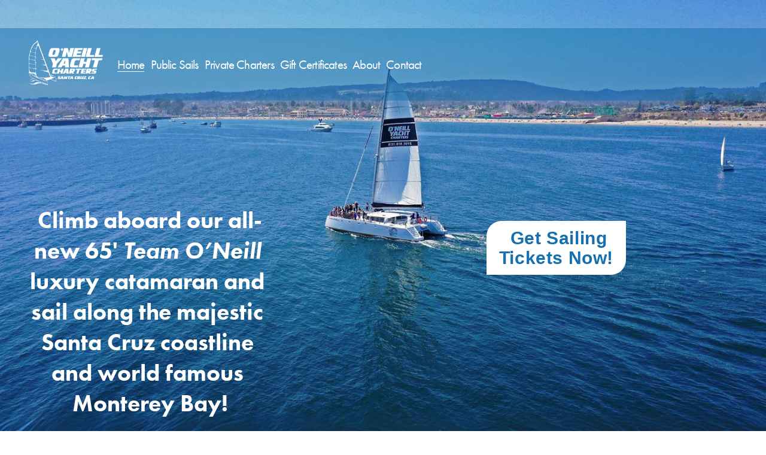

--- FILE ---
content_type: text/html;charset=utf-8
request_url: https://www.sailoyc.com/
body_size: 42035
content:
<!doctype html>
<html xmlns:og="http://opengraphprotocol.org/schema/" xmlns:fb="http://www.facebook.com/2008/fbml" lang="en-US"  >
  <head>
    <meta http-equiv="X-UA-Compatible" content="IE=edge,chrome=1">
    <meta name="viewport" content="width=device-width, initial-scale=1">
    <!-- This is Squarespace. --><!-- oneillyachtcharters -->
<base href="">
<meta charset="utf-8" />
<title>O&#39;Neill Yacht Charters | Luxury Catamaran Sailing in Santa Cruz</title>
<meta http-equiv="Accept-CH" content="Sec-CH-UA-Platform-Version, Sec-CH-UA-Model" /><link rel="icon" type="image/x-icon" href="https://images.squarespace-cdn.com/content/v1/65aacd81b7b7fe7b9e875e4f/6eb43377-587b-4663-ac3e-a78073ad7d6b/favicon.ico?format=100w"/>
<link rel="canonical" href="https://www.sailoyc.com"/>
<meta property="og:site_name" content="O'Neill Yacht Charters"/>
<meta property="og:title" content="O&#39;Neill Yacht Charters | Luxury Catamaran Sailing in Santa Cruz"/>
<meta property="og:url" content="https://www.sailoyc.com"/>
<meta property="og:type" content="website"/>
<meta property="og:description" content="O'Neill Yacht Charters is a family-owned charter service utilizing a custom 65' catamaran that serves the central California coast from Santa Cruz and beyond. We specialize in public tours of Santa Cruz and surrounding areas with daytime and sunset sail options. We also offer private rentals for mem"/>
<meta property="og:image" content="http://static1.squarespace.com/static/65aacd81b7b7fe7b9e875e4f/t/65aacd9eb7b7fe7b9e876367/1720313003078/Memorial+Day+Reminder+%281080+x+608+px%29.png?format=1500w"/>
<meta property="og:image:width" content="1080"/>
<meta property="og:image:height" content="608"/>
<meta itemprop="name" content="O'Neill Yacht Charters &#124; Luxury Catamaran Sailing in Santa Cruz"/>
<meta itemprop="url" content="https://www.sailoyc.com"/>
<meta itemprop="description" content="O'Neill Yacht Charters is a family-owned charter service utilizing a custom 65' catamaran that serves the central California coast from Santa Cruz and beyond. We specialize in public tours of Santa Cruz and surrounding areas with daytime and sunset sail options. We also offer private rentals for mem"/>
<meta itemprop="thumbnailUrl" content="http://static1.squarespace.com/static/65aacd81b7b7fe7b9e875e4f/t/65aacd9eb7b7fe7b9e876367/1720313003078/Memorial+Day+Reminder+%281080+x+608+px%29.png?format=1500w"/>
<link rel="image_src" href="http://static1.squarespace.com/static/65aacd81b7b7fe7b9e875e4f/t/65aacd9eb7b7fe7b9e876367/1720313003078/Memorial+Day+Reminder+%281080+x+608+px%29.png?format=1500w" />
<meta itemprop="image" content="http://static1.squarespace.com/static/65aacd81b7b7fe7b9e875e4f/t/65aacd9eb7b7fe7b9e876367/1720313003078/Memorial+Day+Reminder+%281080+x+608+px%29.png?format=1500w"/>
<meta name="twitter:title" content="O'Neill Yacht Charters &#124; Luxury Catamaran Sailing in Santa Cruz"/>
<meta name="twitter:image" content="http://static1.squarespace.com/static/65aacd81b7b7fe7b9e875e4f/t/65aacd9eb7b7fe7b9e876367/1720313003078/Memorial+Day+Reminder+%281080+x+608+px%29.png?format=1500w"/>
<meta name="twitter:url" content="https://www.sailoyc.com"/>
<meta name="twitter:card" content="summary"/>
<meta name="twitter:description" content="O'Neill Yacht Charters is a family-owned charter service utilizing a custom 65' catamaran that serves the central California coast from Santa Cruz and beyond. We specialize in public tours of Santa Cruz and surrounding areas with daytime and sunset sail options. We also offer private rentals for mem"/>
<meta name="description" content="O'Neill Yacht Charters is a family-owned charter service utilizing a custom 
65' catamaran that serves the central California coast from Santa Cruz and 
beyond. We specialize in public tours of Santa Cruz and surrounding areas 
with daytime and sunset sail options. We also offer private rentals for 
memorial ash scattering at sea, weddings, birthdays, team building &amp; 
corporate activities." />
<link rel="preconnect" href="https://images.squarespace-cdn.com">
<link rel="preconnect" href="https://use.typekit.net" crossorigin>
<link rel="preconnect" href="https://p.typekit.net" crossorigin>
<script type="text/javascript" src="//use.typekit.net/ik/[base64].js" async fetchpriority="high" onload="try{Typekit.load();}catch(e){} document.documentElement.classList.remove('wf-loading');"></script>
<script>document.documentElement.classList.add('wf-loading')</script>
<style>@keyframes fonts-loading { 0%, 99% { color: transparent; } } html.wf-loading * { animation: fonts-loading 3s; }</style>
<link rel="preconnect" href="https://use.typekit.net" crossorigin>
<link rel="preconnect" href="https://p.typekit.net" crossorigin>
<script type="text/javascript" src="//use.typekit.net/ik/wXNZBm5Hb_M1u1CVuI9V7z90jHQQbHmdb19XyZ4Pzajfeq9Jq-g_IKMkw2IowDbuWDjujABRZ26UjRiKFhZ8FhJoZQ6aFA9XZyGMJ68ciWsuScIlSYb7fbKgmsMMeMS6MTMgqox1n3j.js" async fetchpriority="high" onload="try{Typekit.load();}catch(e){} document.documentElement.classList.remove('wf-loading');"></script>
<script>document.documentElement.classList.add('wf-loading')</script>
<style>@keyframes fonts-loading { 0%, 99% { color: transparent; } } html.wf-loading * { animation: fonts-loading 3s; }</style>
<link rel="preconnect" href="https://fonts.gstatic.com" crossorigin>
<link rel="stylesheet" href="https://fonts.googleapis.com/css2?family=Poppins:ital,wght@0,500"><script type="text/javascript" crossorigin="anonymous" defer="true" nomodule="nomodule" src="//assets.squarespace.com/@sqs/polyfiller/1.6/legacy.js"></script>
<script type="text/javascript" crossorigin="anonymous" defer="true" src="//assets.squarespace.com/@sqs/polyfiller/1.6/modern.js"></script>
<script type="text/javascript">SQUARESPACE_ROLLUPS = {};</script>
<script>(function(rollups, name) { if (!rollups[name]) { rollups[name] = {}; } rollups[name].js = ["//assets.squarespace.com/universal/scripts-compressed/extract-css-runtime-aee1c576f025c34b-min.en-US.js"]; })(SQUARESPACE_ROLLUPS, 'squarespace-extract_css_runtime');</script>
<script crossorigin="anonymous" src="//assets.squarespace.com/universal/scripts-compressed/extract-css-runtime-aee1c576f025c34b-min.en-US.js" defer ></script><script>(function(rollups, name) { if (!rollups[name]) { rollups[name] = {}; } rollups[name].js = ["//assets.squarespace.com/universal/scripts-compressed/extract-css-moment-js-vendor-6f2a1f6ec9a41489-min.en-US.js"]; })(SQUARESPACE_ROLLUPS, 'squarespace-extract_css_moment_js_vendor');</script>
<script crossorigin="anonymous" src="//assets.squarespace.com/universal/scripts-compressed/extract-css-moment-js-vendor-6f2a1f6ec9a41489-min.en-US.js" defer ></script><script>(function(rollups, name) { if (!rollups[name]) { rollups[name] = {}; } rollups[name].js = ["//assets.squarespace.com/universal/scripts-compressed/cldr-resource-pack-22ed584d99d9b83d-min.en-US.js"]; })(SQUARESPACE_ROLLUPS, 'squarespace-cldr_resource_pack');</script>
<script crossorigin="anonymous" src="//assets.squarespace.com/universal/scripts-compressed/cldr-resource-pack-22ed584d99d9b83d-min.en-US.js" defer ></script><script>(function(rollups, name) { if (!rollups[name]) { rollups[name] = {}; } rollups[name].js = ["//assets.squarespace.com/universal/scripts-compressed/common-vendors-stable-fbd854d40b0804b7-min.en-US.js"]; })(SQUARESPACE_ROLLUPS, 'squarespace-common_vendors_stable');</script>
<script crossorigin="anonymous" src="//assets.squarespace.com/universal/scripts-compressed/common-vendors-stable-fbd854d40b0804b7-min.en-US.js" defer ></script><script>(function(rollups, name) { if (!rollups[name]) { rollups[name] = {}; } rollups[name].js = ["//assets.squarespace.com/universal/scripts-compressed/common-vendors-7052b75402b03b15-min.en-US.js"]; })(SQUARESPACE_ROLLUPS, 'squarespace-common_vendors');</script>
<script crossorigin="anonymous" src="//assets.squarespace.com/universal/scripts-compressed/common-vendors-7052b75402b03b15-min.en-US.js" defer ></script><script>(function(rollups, name) { if (!rollups[name]) { rollups[name] = {}; } rollups[name].js = ["//assets.squarespace.com/universal/scripts-compressed/common-b4bd88c17c2a785b-min.en-US.js"]; })(SQUARESPACE_ROLLUPS, 'squarespace-common');</script>
<script crossorigin="anonymous" src="//assets.squarespace.com/universal/scripts-compressed/common-b4bd88c17c2a785b-min.en-US.js" defer ></script><script>(function(rollups, name) { if (!rollups[name]) { rollups[name] = {}; } rollups[name].js = ["//assets.squarespace.com/universal/scripts-compressed/performance-ad9e27deecfccdcd-min.en-US.js"]; })(SQUARESPACE_ROLLUPS, 'squarespace-performance');</script>
<script crossorigin="anonymous" src="//assets.squarespace.com/universal/scripts-compressed/performance-ad9e27deecfccdcd-min.en-US.js" defer ></script><script data-name="static-context">Static = window.Static || {}; Static.SQUARESPACE_CONTEXT = {"betaFeatureFlags":["nested_categories","campaigns_import_discounts","i18n_beta_website_locales","section-sdk-plp-list-view-atc-button-enabled","campaigns_discount_section_in_automations","campaigns_new_image_layout_picker","contacts_and_campaigns_redesign","commerce-product-forms-rendering","enable_form_submission_trigger","scripts_defer","campaigns_merch_state","member_areas_feature","marketing_landing_page","new_stacked_index","campaigns_thumbnail_layout","override_block_styles","modernized-pdp-m2-enabled","marketing_automations","supports_versioned_template_assets","campaigns_discount_section_in_blasts"],"facebookAppId":"314192535267336","facebookApiVersion":"v6.0","rollups":{"squarespace-announcement-bar":{"js":"//assets.squarespace.com/universal/scripts-compressed/announcement-bar-cbedc76c6324797f-min.en-US.js"},"squarespace-audio-player":{"css":"//assets.squarespace.com/universal/styles-compressed/audio-player-b05f5197a871c566-min.en-US.css","js":"//assets.squarespace.com/universal/scripts-compressed/audio-player-da2700baaad04b07-min.en-US.js"},"squarespace-blog-collection-list":{"css":"//assets.squarespace.com/universal/styles-compressed/blog-collection-list-b4046463b72f34e2-min.en-US.css","js":"//assets.squarespace.com/universal/scripts-compressed/blog-collection-list-f78db80fc1cd6fce-min.en-US.js"},"squarespace-calendar-block-renderer":{"css":"//assets.squarespace.com/universal/styles-compressed/calendar-block-renderer-b72d08ba4421f5a0-min.en-US.css","js":"//assets.squarespace.com/universal/scripts-compressed/calendar-block-renderer-867a1d519964ab77-min.en-US.js"},"squarespace-chartjs-helpers":{"css":"//assets.squarespace.com/universal/styles-compressed/chartjs-helpers-96b256171ee039c1-min.en-US.css","js":"//assets.squarespace.com/universal/scripts-compressed/chartjs-helpers-4fd57f343946d08e-min.en-US.js"},"squarespace-comments":{"css":"//assets.squarespace.com/universal/styles-compressed/comments-621cedd89299c26d-min.en-US.css","js":"//assets.squarespace.com/universal/scripts-compressed/comments-cc444fae3fead46c-min.en-US.js"},"squarespace-custom-css-popup":{"css":"//assets.squarespace.com/universal/styles-compressed/custom-css-popup-2521e9fac704ef13-min.en-US.css","js":"//assets.squarespace.com/universal/scripts-compressed/custom-css-popup-a8c3b9321145de8d-min.en-US.js"},"squarespace-dialog":{"css":"//assets.squarespace.com/universal/styles-compressed/dialog-f9093f2d526b94df-min.en-US.css","js":"//assets.squarespace.com/universal/scripts-compressed/dialog-45f2a86bb0fad8dc-min.en-US.js"},"squarespace-events-collection":{"css":"//assets.squarespace.com/universal/styles-compressed/events-collection-b72d08ba4421f5a0-min.en-US.css","js":"//assets.squarespace.com/universal/scripts-compressed/events-collection-14cfd7ddff021d8b-min.en-US.js"},"squarespace-form-rendering-utils":{"js":"//assets.squarespace.com/universal/scripts-compressed/form-rendering-utils-2823e76ff925bfc2-min.en-US.js"},"squarespace-forms":{"css":"//assets.squarespace.com/universal/styles-compressed/forms-0afd3c6ac30bbab1-min.en-US.css","js":"//assets.squarespace.com/universal/scripts-compressed/forms-9b71770e3caa3dc7-min.en-US.js"},"squarespace-gallery-collection-list":{"css":"//assets.squarespace.com/universal/styles-compressed/gallery-collection-list-b4046463b72f34e2-min.en-US.css","js":"//assets.squarespace.com/universal/scripts-compressed/gallery-collection-list-07747667a3187b76-min.en-US.js"},"squarespace-image-zoom":{"css":"//assets.squarespace.com/universal/styles-compressed/image-zoom-b4046463b72f34e2-min.en-US.css","js":"//assets.squarespace.com/universal/scripts-compressed/image-zoom-60c18dc5f8f599ea-min.en-US.js"},"squarespace-pinterest":{"css":"//assets.squarespace.com/universal/styles-compressed/pinterest-b4046463b72f34e2-min.en-US.css","js":"//assets.squarespace.com/universal/scripts-compressed/pinterest-7d6f6ab4e8d3bd3f-min.en-US.js"},"squarespace-popup-overlay":{"css":"//assets.squarespace.com/universal/styles-compressed/popup-overlay-b742b752f5880972-min.en-US.css","js":"//assets.squarespace.com/universal/scripts-compressed/popup-overlay-2b60d0db5b93df47-min.en-US.js"},"squarespace-product-quick-view":{"css":"//assets.squarespace.com/universal/styles-compressed/product-quick-view-9548705e5cf7ee87-min.en-US.css","js":"//assets.squarespace.com/universal/scripts-compressed/product-quick-view-0ac41718ff11b694-min.en-US.js"},"squarespace-products-collection-item-v2":{"css":"//assets.squarespace.com/universal/styles-compressed/products-collection-item-v2-b4046463b72f34e2-min.en-US.css","js":"//assets.squarespace.com/universal/scripts-compressed/products-collection-item-v2-e3a3f101748fca6e-min.en-US.js"},"squarespace-products-collection-list-v2":{"css":"//assets.squarespace.com/universal/styles-compressed/products-collection-list-v2-b4046463b72f34e2-min.en-US.css","js":"//assets.squarespace.com/universal/scripts-compressed/products-collection-list-v2-eedc544f4cc56af4-min.en-US.js"},"squarespace-search-page":{"css":"//assets.squarespace.com/universal/styles-compressed/search-page-90a67fc09b9b32c6-min.en-US.css","js":"//assets.squarespace.com/universal/scripts-compressed/search-page-e64261438cc72da8-min.en-US.js"},"squarespace-search-preview":{"js":"//assets.squarespace.com/universal/scripts-compressed/search-preview-cd4d6b833e1e7e59-min.en-US.js"},"squarespace-simple-liking":{"css":"//assets.squarespace.com/universal/styles-compressed/simple-liking-701bf8bbc05ec6aa-min.en-US.css","js":"//assets.squarespace.com/universal/scripts-compressed/simple-liking-c63bf8989a1c119a-min.en-US.js"},"squarespace-social-buttons":{"css":"//assets.squarespace.com/universal/styles-compressed/social-buttons-95032e5fa98e47a5-min.en-US.css","js":"//assets.squarespace.com/universal/scripts-compressed/social-buttons-0839ae7d1715ddd3-min.en-US.js"},"squarespace-tourdates":{"css":"//assets.squarespace.com/universal/styles-compressed/tourdates-b4046463b72f34e2-min.en-US.css","js":"//assets.squarespace.com/universal/scripts-compressed/tourdates-3d0769ff3268f527-min.en-US.js"},"squarespace-website-overlays-manager":{"css":"//assets.squarespace.com/universal/styles-compressed/website-overlays-manager-07ea5a4e004e6710-min.en-US.css","js":"//assets.squarespace.com/universal/scripts-compressed/website-overlays-manager-532fc21fb15f0ba1-min.en-US.js"}},"pageType":2,"website":{"id":"65aacd81b7b7fe7b9e875e4f","identifier":"oneillyachtcharters","websiteType":1,"contentModifiedOn":1759419234913,"cloneable":false,"hasBeenCloneable":false,"siteStatus":{},"language":"en-US","translationLocale":"en-US","formattingLocale":"en-US","timeZone":"America/Los_Angeles","machineTimeZoneOffset":-28800000,"timeZoneOffset":-28800000,"timeZoneAbbr":"PST","siteTitle":"O'Neill Yacht Charters","fullSiteTitle":"O'Neill Yacht Charters | Luxury Catamaran Sailing in Santa Cruz","location":{"mapLat":36.9652251,"mapLng":-122.0011365,"addressTitle":"O'Neill Yacht Charters","addressLine1":"275 Lake Avenue","addressLine2":"Santa Cruz, CA, 95062","addressCountry":"United States"},"logoImageId":"65aacd9eb7b7fe7b9e876367","shareButtonOptions":{"8":true,"3":true,"6":true,"7":true,"4":true,"1":true,"2":true},"logoImageUrl":"//images.squarespace-cdn.com/content/v1/65aacd81b7b7fe7b9e875e4f/1705692574375-7ML4593ING0VO95MDMRN/Memorial+Day+Reminder+%281080+x+608+px%29.png","authenticUrl":"https://www.sailoyc.com","internalUrl":"https://oneillyachtcharters.squarespace.com","baseUrl":"https://www.sailoyc.com","primaryDomain":"www.sailoyc.com","sslSetting":3,"isHstsEnabled":true,"typekitId":"","statsMigrated":false,"imageMetadataProcessingEnabled":true,"screenshotId":"915e8640be33f4cdfb2de2bd039590ca82f2769608dcf981d50b91a7cf4065f9","captchaSettings":{"enabledForDonations":false},"showOwnerLogin":false},"websiteSettings":{"id":"65aacd81b7b7fe7b9e875e52","websiteId":"65aacd81b7b7fe7b9e875e4f","subjects":[],"country":"US","state":"CA","simpleLikingEnabled":true,"mobileInfoBarSettings":{"style":2,"isContactEmailEnabled":true,"isContactPhoneNumberEnabled":true,"isLocationEnabled":true,"isBusinessHoursEnabled":true},"announcementBarSettings":{"style":2,"text":"<p data-rte-preserve-empty=\"true\" style=\"white-space:pre-wrap;\">Public Sailing Tours Resume April 2026!</p>","clickthroughUrl":{"url":"/public-sailing","newWindow":false}},"popupOverlaySettings":{"showOnScroll":true,"scrollPercentage":25,"showOnTimer":true,"timerDelay":5000,"showUntilSignup":true,"displayFrequency":14,"enableMobile":true,"enabledPages":["65aacd93b7b7fe7b9e87610d","65aacd85b7b7fe7b9e875ef5","65bac5af5535052059303538","65bae3836b37194bc475b9dd"],"showOnAllPages":false,"version":2},"commentLikesAllowed":true,"commentAnonAllowed":true,"commentThreaded":true,"commentApprovalRequired":false,"commentAvatarsOn":true,"commentSortType":2,"commentFlagThreshold":0,"commentFlagsAllowed":true,"commentEnableByDefault":true,"commentDisableAfterDaysDefault":0,"disqusShortname":"","commentsEnabled":false,"contactPhoneNumber":"(831) 818-3645","businessHours":{"monday":{"text":"9:00AM - 5:00PM","ranges":[{"from":540,"to":1020}]},"tuesday":{"text":"9:00AM - 5:00PM","ranges":[{"from":540,"to":1020}]},"wednesday":{"text":"9:00AM - 5:00PM","ranges":[{"from":540,"to":1020}]},"thursday":{"text":"9:00AM - 5:00PM","ranges":[{"from":540,"to":1020}]},"friday":{"text":"9:00AM - 5:00PM","ranges":[{"from":540,"to":1020}]},"saturday":{"text":"","ranges":[{}]},"sunday":{"text":"","ranges":[{}]}},"contactEmail":"info@sailoyc.com","storeSettings":{"returnPolicy":null,"termsOfService":null,"privacyPolicy":null,"expressCheckout":false,"continueShoppingLinkUrl":"/","useLightCart":false,"showNoteField":false,"shippingCountryDefaultValue":"US","billToShippingDefaultValue":false,"showShippingPhoneNumber":true,"isShippingPhoneRequired":false,"showBillingPhoneNumber":true,"isBillingPhoneRequired":false,"currenciesSupported":["USD","CAD","GBP","AUD","EUR","CHF","NOK","SEK","DKK","NZD","SGD","MXN","HKD","CZK","ILS","MYR","RUB","PHP","PLN","THB","BRL","ARS","COP","IDR","INR","JPY","ZAR"],"defaultCurrency":"USD","selectedCurrency":"USD","measurementStandard":1,"showCustomCheckoutForm":false,"checkoutPageMarketingOptInEnabled":true,"enableMailingListOptInByDefault":false,"sameAsRetailLocation":false,"merchandisingSettings":{"scarcityEnabledOnProductItems":false,"scarcityEnabledOnProductBlocks":false,"scarcityMessageType":"DEFAULT_SCARCITY_MESSAGE","scarcityThreshold":10,"multipleQuantityAllowedForServices":true,"restockNotificationsEnabled":false,"restockNotificationsSuccessText":"","restockNotificationsMailingListSignUpEnabled":false,"relatedProductsEnabled":false,"relatedProductsOrdering":"random","soldOutVariantsDropdownDisabled":false,"productComposerOptedIn":false,"productComposerABTestOptedOut":false,"productReviewsEnabled":false},"minimumOrderSubtotalEnabled":false,"minimumOrderSubtotal":{"currency":"USD","value":"0.00"},"addToCartConfirmationType":2,"isLive":false,"multipleQuantityAllowedForServices":true},"useEscapeKeyToLogin":false,"ssBadgeType":1,"ssBadgePosition":4,"ssBadgeVisibility":1,"ssBadgeDevices":1,"pinterestOverlayOptions":{"mode":"disabled"},"userAccountsSettings":{"loginAllowed":false,"signupAllowed":false}},"cookieSettings":{"isCookieBannerEnabled":false,"isRestrictiveCookiePolicyEnabled":false,"cookieBannerText":"By using this website, you agree to our use of cookies. We use cookies to provide you with a great experience and to help our website run effectively.","cookieBannerTheme":"DARK","cookieBannerVariant":"BAR","cookieBannerPosition":"BOTTOM","cookieBannerCtaVariant":"TEXT","cookieBannerCtaText":"Accept","cookieBannerAcceptType":"OPT_IN","cookieBannerOptOutCtaText":"Decline","cookieBannerHasOptOut":false,"cookieBannerHasManageCookies":true,"cookieBannerManageCookiesLabel":"Manage","cookieBannerSavedPreferencesLayout":"PILL"},"websiteCloneable":false,"collection":{"title":"Home","id":"65aacd93b7b7fe7b9e87610d","fullUrl":"/","type":10,"permissionType":1},"subscribed":false,"appDomain":"squarespace.com","templateTweakable":true,"tweakJSON":{"form-use-theme-colors":"true","header-logo-height":"95px","header-mobile-logo-max-height":"135px","header-vert-padding":"1vw","header-width":"Full","maxPageWidth":"1400px","mobile-header-vert-padding":"6vw","pagePadding":"2vw","tweak-blog-alternating-side-by-side-image-aspect-ratio":"1:1 Square","tweak-blog-alternating-side-by-side-image-spacing":"6%","tweak-blog-alternating-side-by-side-meta-spacing":"20px","tweak-blog-alternating-side-by-side-primary-meta":"Categories","tweak-blog-alternating-side-by-side-read-more-spacing":"20px","tweak-blog-alternating-side-by-side-secondary-meta":"Date","tweak-blog-basic-grid-columns":"3","tweak-blog-basic-grid-image-aspect-ratio":"1:1 Square","tweak-blog-basic-grid-image-spacing":"30px","tweak-blog-basic-grid-meta-spacing":"17px","tweak-blog-basic-grid-primary-meta":"Categories","tweak-blog-basic-grid-read-more-spacing":"37px","tweak-blog-basic-grid-secondary-meta":"Date","tweak-blog-item-custom-width":"75","tweak-blog-item-show-author-profile":"false","tweak-blog-item-width":"Narrow","tweak-blog-masonry-columns":"2","tweak-blog-masonry-horizontal-spacing":"64px","tweak-blog-masonry-image-spacing":"20px","tweak-blog-masonry-meta-spacing":"10px","tweak-blog-masonry-primary-meta":"Categories","tweak-blog-masonry-read-more-spacing":"22px","tweak-blog-masonry-secondary-meta":"Date","tweak-blog-masonry-vertical-spacing":"231px","tweak-blog-side-by-side-image-aspect-ratio":"1:1 Square","tweak-blog-side-by-side-image-spacing":"6%","tweak-blog-side-by-side-meta-spacing":"20px","tweak-blog-side-by-side-primary-meta":"Categories","tweak-blog-side-by-side-read-more-spacing":"20px","tweak-blog-side-by-side-secondary-meta":"Date","tweak-blog-single-column-image-spacing":"50px","tweak-blog-single-column-meta-spacing":"30px","tweak-blog-single-column-primary-meta":"Categories","tweak-blog-single-column-read-more-spacing":"30px","tweak-blog-single-column-secondary-meta":"Date","tweak-events-stacked-show-thumbnails":"true","tweak-events-stacked-thumbnail-size":"3:2 Standard","tweak-fixed-header":"false","tweak-fixed-header-style":"Basic","tweak-global-animations-animation-curve":"ease","tweak-global-animations-animation-delay":"0.6s","tweak-global-animations-animation-duration":"1.20s","tweak-global-animations-animation-style":"fade","tweak-global-animations-animation-type":"scale","tweak-global-animations-complexity-level":"detailed","tweak-global-animations-enabled":"true","tweak-portfolio-grid-basic-custom-height":"50","tweak-portfolio-grid-overlay-custom-height":"50","tweak-portfolio-hover-follow-acceleration":"10%","tweak-portfolio-hover-follow-animation-duration":"Fast","tweak-portfolio-hover-follow-animation-type":"Fade","tweak-portfolio-hover-follow-delimiter":"Bullet","tweak-portfolio-hover-follow-front":"false","tweak-portfolio-hover-follow-layout":"Inline","tweak-portfolio-hover-follow-size":"50","tweak-portfolio-hover-follow-text-spacing-x":"1.5","tweak-portfolio-hover-follow-text-spacing-y":"1.5","tweak-portfolio-hover-static-animation-duration":"Fast","tweak-portfolio-hover-static-animation-type":"Fade","tweak-portfolio-hover-static-delimiter":"Hyphen","tweak-portfolio-hover-static-front":"true","tweak-portfolio-hover-static-layout":"Inline","tweak-portfolio-hover-static-size":"50","tweak-portfolio-hover-static-text-spacing-x":"1.5","tweak-portfolio-hover-static-text-spacing-y":"1.5","tweak-portfolio-index-background-animation-duration":"Medium","tweak-portfolio-index-background-animation-type":"Fade","tweak-portfolio-index-background-custom-height":"50","tweak-portfolio-index-background-delimiter":"None","tweak-portfolio-index-background-height":"Large","tweak-portfolio-index-background-horizontal-alignment":"Center","tweak-portfolio-index-background-link-format":"Stacked","tweak-portfolio-index-background-persist":"false","tweak-portfolio-index-background-vertical-alignment":"Middle","tweak-portfolio-index-background-width":"Full","tweak-product-basic-item-click-action":"None","tweak-product-basic-item-gallery-aspect-ratio":"1:1 Square","tweak-product-basic-item-gallery-design":"Slideshow","tweak-product-basic-item-gallery-width":"53%","tweak-product-basic-item-hover-action":"Zoom","tweak-product-basic-item-image-spacing":"10vw","tweak-product-basic-item-image-zoom-factor":"1.5","tweak-product-basic-item-product-variant-display":"Dropdown","tweak-product-basic-item-thumbnail-placement":"Side","tweak-product-basic-item-variant-picker-layout":"Dropdowns","tweak-products-add-to-cart-button":"false","tweak-products-columns":"2","tweak-products-gutter-column":"2vw","tweak-products-gutter-row":"4vw","tweak-products-header-text-alignment":"Middle","tweak-products-image-aspect-ratio":"1:1 Square","tweak-products-image-text-spacing":"2vw","tweak-products-mobile-columns":"1","tweak-products-text-alignment":"Middle","tweak-products-width":"Inset","tweak-transparent-header":"false"},"templateId":"5c5a519771c10ba3470d8101","templateVersion":"7.1","pageFeatures":[1,2,4],"gmRenderKey":"QUl6YVN5Q0JUUk9xNkx1dkZfSUUxcjQ2LVQ0QWVUU1YtMGQ3bXk4","templateScriptsRootUrl":"https://static1.squarespace.com/static/vta/5c5a519771c10ba3470d8101/scripts/","impersonatedSession":false,"tzData":{"zones":[[-480,"US","P%sT",null]],"rules":{"US":[[1967,2006,null,"Oct","lastSun","2:00","0","S"],[1987,2006,null,"Apr","Sun>=1","2:00","1:00","D"],[2007,"max",null,"Mar","Sun>=8","2:00","1:00","D"],[2007,"max",null,"Nov","Sun>=1","2:00","0","S"]]}},"showAnnouncementBar":true,"recaptchaEnterpriseContext":{"recaptchaEnterpriseSiteKey":"6LdDFQwjAAAAAPigEvvPgEVbb7QBm-TkVJdDTlAv"},"i18nContext":{"timeZoneData":{"id":"America/Los_Angeles","name":"Pacific Time"}},"env":"PRODUCTION","visitorFormContext":{"formFieldFormats":{"initialPhoneFormat":{"id":0,"type":"PHONE_NUMBER","country":"US","labelLocale":"en-US","fields":[{"type":"SEPARATOR","label":"(","identifier":"LeftParen","length":0,"required":false,"metadata":{}},{"type":"FIELD","label":"1","identifier":"1","length":3,"required":false,"metadata":{}},{"type":"SEPARATOR","label":")","identifier":"RightParen","length":0,"required":false,"metadata":{}},{"type":"SEPARATOR","label":" ","identifier":"Space","length":0,"required":false,"metadata":{}},{"type":"FIELD","label":"2","identifier":"2","length":3,"required":false,"metadata":{}},{"type":"SEPARATOR","label":"-","identifier":"Dash","length":0,"required":false,"metadata":{}},{"type":"FIELD","label":"3","identifier":"3","length":14,"required":false,"metadata":{}}]},"initialNameOrder":"GIVEN_FIRST","initialAddressFormat":{"id":0,"type":"ADDRESS","country":"US","labelLocale":"en","fields":[{"type":"FIELD","label":"Address Line 1","identifier":"Line1","length":0,"required":true,"metadata":{"autocomplete":"address-line1"}},{"type":"SEPARATOR","label":"\n","identifier":"Newline","length":0,"required":false,"metadata":{}},{"type":"FIELD","label":"Address Line 2","identifier":"Line2","length":0,"required":false,"metadata":{"autocomplete":"address-line2"}},{"type":"SEPARATOR","label":"\n","identifier":"Newline","length":0,"required":false,"metadata":{}},{"type":"FIELD","label":"City","identifier":"City","length":0,"required":true,"metadata":{"autocomplete":"address-level2"}},{"type":"SEPARATOR","label":",","identifier":"Comma","length":0,"required":false,"metadata":{}},{"type":"SEPARATOR","label":" ","identifier":"Space","length":0,"required":false,"metadata":{}},{"type":"FIELD","label":"State","identifier":"State","length":0,"required":true,"metadata":{"autocomplete":"address-level1"}},{"type":"SEPARATOR","label":" ","identifier":"Space","length":0,"required":false,"metadata":{}},{"type":"FIELD","label":"ZIP Code","identifier":"Zip","length":0,"required":true,"metadata":{"autocomplete":"postal-code"}}]},"countries":[{"name":"Afghanistan","code":"AF","phoneCode":"+93"},{"name":"\u00C5land Islands","code":"AX","phoneCode":"+358"},{"name":"Albania","code":"AL","phoneCode":"+355"},{"name":"Algeria","code":"DZ","phoneCode":"+213"},{"name":"American Samoa","code":"AS","phoneCode":"+1"},{"name":"Andorra","code":"AD","phoneCode":"+376"},{"name":"Angola","code":"AO","phoneCode":"+244"},{"name":"Anguilla","code":"AI","phoneCode":"+1"},{"name":"Antigua & Barbuda","code":"AG","phoneCode":"+1"},{"name":"Argentina","code":"AR","phoneCode":"+54"},{"name":"Armenia","code":"AM","phoneCode":"+374"},{"name":"Aruba","code":"AW","phoneCode":"+297"},{"name":"Ascension Island","code":"AC","phoneCode":"+247"},{"name":"Australia","code":"AU","phoneCode":"+61"},{"name":"Austria","code":"AT","phoneCode":"+43"},{"name":"Azerbaijan","code":"AZ","phoneCode":"+994"},{"name":"Bahamas","code":"BS","phoneCode":"+1"},{"name":"Bahrain","code":"BH","phoneCode":"+973"},{"name":"Bangladesh","code":"BD","phoneCode":"+880"},{"name":"Barbados","code":"BB","phoneCode":"+1"},{"name":"Belarus","code":"BY","phoneCode":"+375"},{"name":"Belgium","code":"BE","phoneCode":"+32"},{"name":"Belize","code":"BZ","phoneCode":"+501"},{"name":"Benin","code":"BJ","phoneCode":"+229"},{"name":"Bermuda","code":"BM","phoneCode":"+1"},{"name":"Bhutan","code":"BT","phoneCode":"+975"},{"name":"Bolivia","code":"BO","phoneCode":"+591"},{"name":"Bosnia & Herzegovina","code":"BA","phoneCode":"+387"},{"name":"Botswana","code":"BW","phoneCode":"+267"},{"name":"Brazil","code":"BR","phoneCode":"+55"},{"name":"British Indian Ocean Territory","code":"IO","phoneCode":"+246"},{"name":"British Virgin Islands","code":"VG","phoneCode":"+1"},{"name":"Brunei","code":"BN","phoneCode":"+673"},{"name":"Bulgaria","code":"BG","phoneCode":"+359"},{"name":"Burkina Faso","code":"BF","phoneCode":"+226"},{"name":"Burundi","code":"BI","phoneCode":"+257"},{"name":"Cambodia","code":"KH","phoneCode":"+855"},{"name":"Cameroon","code":"CM","phoneCode":"+237"},{"name":"Canada","code":"CA","phoneCode":"+1"},{"name":"Cape Verde","code":"CV","phoneCode":"+238"},{"name":"Caribbean Netherlands","code":"BQ","phoneCode":"+599"},{"name":"Cayman Islands","code":"KY","phoneCode":"+1"},{"name":"Central African Republic","code":"CF","phoneCode":"+236"},{"name":"Chad","code":"TD","phoneCode":"+235"},{"name":"Chile","code":"CL","phoneCode":"+56"},{"name":"China","code":"CN","phoneCode":"+86"},{"name":"Christmas Island","code":"CX","phoneCode":"+61"},{"name":"Cocos (Keeling) Islands","code":"CC","phoneCode":"+61"},{"name":"Colombia","code":"CO","phoneCode":"+57"},{"name":"Comoros","code":"KM","phoneCode":"+269"},{"name":"Congo - Brazzaville","code":"CG","phoneCode":"+242"},{"name":"Congo - Kinshasa","code":"CD","phoneCode":"+243"},{"name":"Cook Islands","code":"CK","phoneCode":"+682"},{"name":"Costa Rica","code":"CR","phoneCode":"+506"},{"name":"C\u00F4te d\u2019Ivoire","code":"CI","phoneCode":"+225"},{"name":"Croatia","code":"HR","phoneCode":"+385"},{"name":"Cuba","code":"CU","phoneCode":"+53"},{"name":"Cura\u00E7ao","code":"CW","phoneCode":"+599"},{"name":"Cyprus","code":"CY","phoneCode":"+357"},{"name":"Czechia","code":"CZ","phoneCode":"+420"},{"name":"Denmark","code":"DK","phoneCode":"+45"},{"name":"Djibouti","code":"DJ","phoneCode":"+253"},{"name":"Dominica","code":"DM","phoneCode":"+1"},{"name":"Dominican Republic","code":"DO","phoneCode":"+1"},{"name":"Ecuador","code":"EC","phoneCode":"+593"},{"name":"Egypt","code":"EG","phoneCode":"+20"},{"name":"El Salvador","code":"SV","phoneCode":"+503"},{"name":"Equatorial Guinea","code":"GQ","phoneCode":"+240"},{"name":"Eritrea","code":"ER","phoneCode":"+291"},{"name":"Estonia","code":"EE","phoneCode":"+372"},{"name":"Eswatini","code":"SZ","phoneCode":"+268"},{"name":"Ethiopia","code":"ET","phoneCode":"+251"},{"name":"Falkland Islands","code":"FK","phoneCode":"+500"},{"name":"Faroe Islands","code":"FO","phoneCode":"+298"},{"name":"Fiji","code":"FJ","phoneCode":"+679"},{"name":"Finland","code":"FI","phoneCode":"+358"},{"name":"France","code":"FR","phoneCode":"+33"},{"name":"French Guiana","code":"GF","phoneCode":"+594"},{"name":"French Polynesia","code":"PF","phoneCode":"+689"},{"name":"Gabon","code":"GA","phoneCode":"+241"},{"name":"Gambia","code":"GM","phoneCode":"+220"},{"name":"Georgia","code":"GE","phoneCode":"+995"},{"name":"Germany","code":"DE","phoneCode":"+49"},{"name":"Ghana","code":"GH","phoneCode":"+233"},{"name":"Gibraltar","code":"GI","phoneCode":"+350"},{"name":"Greece","code":"GR","phoneCode":"+30"},{"name":"Greenland","code":"GL","phoneCode":"+299"},{"name":"Grenada","code":"GD","phoneCode":"+1"},{"name":"Guadeloupe","code":"GP","phoneCode":"+590"},{"name":"Guam","code":"GU","phoneCode":"+1"},{"name":"Guatemala","code":"GT","phoneCode":"+502"},{"name":"Guernsey","code":"GG","phoneCode":"+44"},{"name":"Guinea","code":"GN","phoneCode":"+224"},{"name":"Guinea-Bissau","code":"GW","phoneCode":"+245"},{"name":"Guyana","code":"GY","phoneCode":"+592"},{"name":"Haiti","code":"HT","phoneCode":"+509"},{"name":"Honduras","code":"HN","phoneCode":"+504"},{"name":"Hong Kong SAR China","code":"HK","phoneCode":"+852"},{"name":"Hungary","code":"HU","phoneCode":"+36"},{"name":"Iceland","code":"IS","phoneCode":"+354"},{"name":"India","code":"IN","phoneCode":"+91"},{"name":"Indonesia","code":"ID","phoneCode":"+62"},{"name":"Iran","code":"IR","phoneCode":"+98"},{"name":"Iraq","code":"IQ","phoneCode":"+964"},{"name":"Ireland","code":"IE","phoneCode":"+353"},{"name":"Isle of Man","code":"IM","phoneCode":"+44"},{"name":"Israel","code":"IL","phoneCode":"+972"},{"name":"Italy","code":"IT","phoneCode":"+39"},{"name":"Jamaica","code":"JM","phoneCode":"+1"},{"name":"Japan","code":"JP","phoneCode":"+81"},{"name":"Jersey","code":"JE","phoneCode":"+44"},{"name":"Jordan","code":"JO","phoneCode":"+962"},{"name":"Kazakhstan","code":"KZ","phoneCode":"+7"},{"name":"Kenya","code":"KE","phoneCode":"+254"},{"name":"Kiribati","code":"KI","phoneCode":"+686"},{"name":"Kosovo","code":"XK","phoneCode":"+383"},{"name":"Kuwait","code":"KW","phoneCode":"+965"},{"name":"Kyrgyzstan","code":"KG","phoneCode":"+996"},{"name":"Laos","code":"LA","phoneCode":"+856"},{"name":"Latvia","code":"LV","phoneCode":"+371"},{"name":"Lebanon","code":"LB","phoneCode":"+961"},{"name":"Lesotho","code":"LS","phoneCode":"+266"},{"name":"Liberia","code":"LR","phoneCode":"+231"},{"name":"Libya","code":"LY","phoneCode":"+218"},{"name":"Liechtenstein","code":"LI","phoneCode":"+423"},{"name":"Lithuania","code":"LT","phoneCode":"+370"},{"name":"Luxembourg","code":"LU","phoneCode":"+352"},{"name":"Macao SAR China","code":"MO","phoneCode":"+853"},{"name":"Madagascar","code":"MG","phoneCode":"+261"},{"name":"Malawi","code":"MW","phoneCode":"+265"},{"name":"Malaysia","code":"MY","phoneCode":"+60"},{"name":"Maldives","code":"MV","phoneCode":"+960"},{"name":"Mali","code":"ML","phoneCode":"+223"},{"name":"Malta","code":"MT","phoneCode":"+356"},{"name":"Marshall Islands","code":"MH","phoneCode":"+692"},{"name":"Martinique","code":"MQ","phoneCode":"+596"},{"name":"Mauritania","code":"MR","phoneCode":"+222"},{"name":"Mauritius","code":"MU","phoneCode":"+230"},{"name":"Mayotte","code":"YT","phoneCode":"+262"},{"name":"Mexico","code":"MX","phoneCode":"+52"},{"name":"Micronesia","code":"FM","phoneCode":"+691"},{"name":"Moldova","code":"MD","phoneCode":"+373"},{"name":"Monaco","code":"MC","phoneCode":"+377"},{"name":"Mongolia","code":"MN","phoneCode":"+976"},{"name":"Montenegro","code":"ME","phoneCode":"+382"},{"name":"Montserrat","code":"MS","phoneCode":"+1"},{"name":"Morocco","code":"MA","phoneCode":"+212"},{"name":"Mozambique","code":"MZ","phoneCode":"+258"},{"name":"Myanmar (Burma)","code":"MM","phoneCode":"+95"},{"name":"Namibia","code":"NA","phoneCode":"+264"},{"name":"Nauru","code":"NR","phoneCode":"+674"},{"name":"Nepal","code":"NP","phoneCode":"+977"},{"name":"Netherlands","code":"NL","phoneCode":"+31"},{"name":"New Caledonia","code":"NC","phoneCode":"+687"},{"name":"New Zealand","code":"NZ","phoneCode":"+64"},{"name":"Nicaragua","code":"NI","phoneCode":"+505"},{"name":"Niger","code":"NE","phoneCode":"+227"},{"name":"Nigeria","code":"NG","phoneCode":"+234"},{"name":"Niue","code":"NU","phoneCode":"+683"},{"name":"Norfolk Island","code":"NF","phoneCode":"+672"},{"name":"Northern Mariana Islands","code":"MP","phoneCode":"+1"},{"name":"North Korea","code":"KP","phoneCode":"+850"},{"name":"North Macedonia","code":"MK","phoneCode":"+389"},{"name":"Norway","code":"NO","phoneCode":"+47"},{"name":"Oman","code":"OM","phoneCode":"+968"},{"name":"Pakistan","code":"PK","phoneCode":"+92"},{"name":"Palau","code":"PW","phoneCode":"+680"},{"name":"Palestinian Territories","code":"PS","phoneCode":"+970"},{"name":"Panama","code":"PA","phoneCode":"+507"},{"name":"Papua New Guinea","code":"PG","phoneCode":"+675"},{"name":"Paraguay","code":"PY","phoneCode":"+595"},{"name":"Peru","code":"PE","phoneCode":"+51"},{"name":"Philippines","code":"PH","phoneCode":"+63"},{"name":"Poland","code":"PL","phoneCode":"+48"},{"name":"Portugal","code":"PT","phoneCode":"+351"},{"name":"Puerto Rico","code":"PR","phoneCode":"+1"},{"name":"Qatar","code":"QA","phoneCode":"+974"},{"name":"R\u00E9union","code":"RE","phoneCode":"+262"},{"name":"Romania","code":"RO","phoneCode":"+40"},{"name":"Russia","code":"RU","phoneCode":"+7"},{"name":"Rwanda","code":"RW","phoneCode":"+250"},{"name":"Samoa","code":"WS","phoneCode":"+685"},{"name":"San Marino","code":"SM","phoneCode":"+378"},{"name":"S\u00E3o Tom\u00E9 & Pr\u00EDncipe","code":"ST","phoneCode":"+239"},{"name":"Saudi Arabia","code":"SA","phoneCode":"+966"},{"name":"Senegal","code":"SN","phoneCode":"+221"},{"name":"Serbia","code":"RS","phoneCode":"+381"},{"name":"Seychelles","code":"SC","phoneCode":"+248"},{"name":"Sierra Leone","code":"SL","phoneCode":"+232"},{"name":"Singapore","code":"SG","phoneCode":"+65"},{"name":"Sint Maarten","code":"SX","phoneCode":"+1"},{"name":"Slovakia","code":"SK","phoneCode":"+421"},{"name":"Slovenia","code":"SI","phoneCode":"+386"},{"name":"Solomon Islands","code":"SB","phoneCode":"+677"},{"name":"Somalia","code":"SO","phoneCode":"+252"},{"name":"South Africa","code":"ZA","phoneCode":"+27"},{"name":"South Korea","code":"KR","phoneCode":"+82"},{"name":"South Sudan","code":"SS","phoneCode":"+211"},{"name":"Spain","code":"ES","phoneCode":"+34"},{"name":"Sri Lanka","code":"LK","phoneCode":"+94"},{"name":"St. Barth\u00E9lemy","code":"BL","phoneCode":"+590"},{"name":"St. Helena","code":"SH","phoneCode":"+290"},{"name":"St. Kitts & Nevis","code":"KN","phoneCode":"+1"},{"name":"St. Lucia","code":"LC","phoneCode":"+1"},{"name":"St. Martin","code":"MF","phoneCode":"+590"},{"name":"St. Pierre & Miquelon","code":"PM","phoneCode":"+508"},{"name":"St. Vincent & Grenadines","code":"VC","phoneCode":"+1"},{"name":"Sudan","code":"SD","phoneCode":"+249"},{"name":"Suriname","code":"SR","phoneCode":"+597"},{"name":"Svalbard & Jan Mayen","code":"SJ","phoneCode":"+47"},{"name":"Sweden","code":"SE","phoneCode":"+46"},{"name":"Switzerland","code":"CH","phoneCode":"+41"},{"name":"Syria","code":"SY","phoneCode":"+963"},{"name":"Taiwan","code":"TW","phoneCode":"+886"},{"name":"Tajikistan","code":"TJ","phoneCode":"+992"},{"name":"Tanzania","code":"TZ","phoneCode":"+255"},{"name":"Thailand","code":"TH","phoneCode":"+66"},{"name":"Timor-Leste","code":"TL","phoneCode":"+670"},{"name":"Togo","code":"TG","phoneCode":"+228"},{"name":"Tokelau","code":"TK","phoneCode":"+690"},{"name":"Tonga","code":"TO","phoneCode":"+676"},{"name":"Trinidad & Tobago","code":"TT","phoneCode":"+1"},{"name":"Tristan da Cunha","code":"TA","phoneCode":"+290"},{"name":"Tunisia","code":"TN","phoneCode":"+216"},{"name":"T\u00FCrkiye","code":"TR","phoneCode":"+90"},{"name":"Turkmenistan","code":"TM","phoneCode":"+993"},{"name":"Turks & Caicos Islands","code":"TC","phoneCode":"+1"},{"name":"Tuvalu","code":"TV","phoneCode":"+688"},{"name":"U.S. Virgin Islands","code":"VI","phoneCode":"+1"},{"name":"Uganda","code":"UG","phoneCode":"+256"},{"name":"Ukraine","code":"UA","phoneCode":"+380"},{"name":"United Arab Emirates","code":"AE","phoneCode":"+971"},{"name":"United Kingdom","code":"GB","phoneCode":"+44"},{"name":"United States","code":"US","phoneCode":"+1"},{"name":"Uruguay","code":"UY","phoneCode":"+598"},{"name":"Uzbekistan","code":"UZ","phoneCode":"+998"},{"name":"Vanuatu","code":"VU","phoneCode":"+678"},{"name":"Vatican City","code":"VA","phoneCode":"+39"},{"name":"Venezuela","code":"VE","phoneCode":"+58"},{"name":"Vietnam","code":"VN","phoneCode":"+84"},{"name":"Wallis & Futuna","code":"WF","phoneCode":"+681"},{"name":"Western Sahara","code":"EH","phoneCode":"+212"},{"name":"Yemen","code":"YE","phoneCode":"+967"},{"name":"Zambia","code":"ZM","phoneCode":"+260"},{"name":"Zimbabwe","code":"ZW","phoneCode":"+263"}]},"localizedStrings":{"validation":{"noValidSelection":"A valid selection must be made.","invalidUrl":"Must be a valid URL.","stringTooLong":"Value should have a length no longer than {0}.","containsInvalidKey":"{0} contains an invalid key.","invalidTwitterUsername":"Must be a valid Twitter username.","valueOutsideRange":"Value must be in the range {0} to {1}.","invalidPassword":"Passwords should not contain whitespace.","missingRequiredSubfields":"{0} is missing required subfields: {1}","invalidCurrency":"Currency value should be formatted like 1234 or 123.99.","invalidMapSize":"Value should contain exactly {0} elements.","subfieldsRequired":"All fields in {0} are required.","formSubmissionFailed":"Form submission failed. Review the following information: {0}.","invalidCountryCode":"Country code should have an optional plus and up to 4 digits.","invalidDate":"This is not a real date.","required":"{0} is required.","invalidStringLength":"Value should be {0} characters long.","invalidEmail":"Email addresses should follow the format user@domain.com.","invalidListLength":"Value should be {0} elements long.","allEmpty":"Please fill out at least one form field.","missingRequiredQuestion":"Missing a required question.","invalidQuestion":"Contained an invalid question.","captchaFailure":"Captcha validation failed. Please try again.","stringTooShort":"Value should have a length of at least {0}.","invalid":"{0} is not valid.","formErrors":"Form Errors","containsInvalidValue":"{0} contains an invalid value.","invalidUnsignedNumber":"Numbers must contain only digits and no other characters.","invalidName":"Valid names contain only letters, numbers, spaces, ', or - characters."},"submit":"Submit","status":{"title":"{@} Block","learnMore":"Learn more"},"name":{"firstName":"First Name","lastName":"Last Name"},"lightbox":{"openForm":"Open Form"},"likert":{"agree":"Agree","stronglyDisagree":"Strongly Disagree","disagree":"Disagree","stronglyAgree":"Strongly Agree","neutral":"Neutral"},"time":{"am":"AM","second":"Second","pm":"PM","minute":"Minute","amPm":"AM/PM","hour":"Hour"},"notFound":"Form not found.","date":{"yyyy":"YYYY","year":"Year","mm":"MM","day":"Day","month":"Month","dd":"DD"},"phone":{"country":"Country","number":"Number","prefix":"Prefix","areaCode":"Area Code","line":"Line"},"submitError":"Unable to submit form. Please try again later.","address":{"stateProvince":"State/Province","country":"Country","zipPostalCode":"Zip/Postal Code","address2":"Address 2","address1":"Address 1","city":"City"},"email":{"signUp":"Sign up for news and updates"},"cannotSubmitDemoForm":"This is a demo form and cannot be submitted.","required":"(required)","invalidData":"Invalid form data."}}};</script><link rel="stylesheet" type="text/css" href="https://definitions.sqspcdn.com/website-component-definition/static-assets/website.components.code/aa0c4591-ecb9-487f-bb83-21b6853cc662_141/website.components.code.styles.css"/><script defer src="https://definitions.sqspcdn.com/website-component-definition/static-assets/website.components.code/aa0c4591-ecb9-487f-bb83-21b6853cc662_141/website.components.code.visitor.js"></script><script type="application/ld+json">{"url":"https://www.sailoyc.com","name":"O'Neill Yacht Charters","image":"//images.squarespace-cdn.com/content/v1/65aacd81b7b7fe7b9e875e4f/1705692574375-7ML4593ING0VO95MDMRN/Memorial+Day+Reminder+%281080+x+608+px%29.png","@context":"http://schema.org","@type":"WebSite"}</script><script type="application/ld+json">{"legalName":"O'Neill Yacht Charters","address":"275 Lake Avenue\nSanta Cruz, CA, 95062\nUnited States","email":"info@sailoyc.com","telephone":"(831) 818-3645","sameAs":[],"@context":"http://schema.org","@type":"Organization"}</script><script type="application/ld+json">{"address":"275 Lake Avenue\nSanta Cruz, CA, 95062\nUnited States","image":"https://static1.squarespace.com/static/65aacd81b7b7fe7b9e875e4f/t/65aacd9eb7b7fe7b9e876367/1759419234913/","name":"O'Neill Yacht Charters","openingHours":"Mo 09:00-17:00, Tu 09:00-17:00, We 09:00-17:00, Th 09:00-17:00, Fr 09:00-17:00, , ","@context":"http://schema.org","@type":"LocalBusiness"}</script><link rel="stylesheet" type="text/css" href="https://static1.squarespace.com/static/versioned-site-css/65aacd81b7b7fe7b9e875e4f/176/5c5a519771c10ba3470d8101/65aacd81b7b7fe7b9e875e70/1725/site.css"/><script type="text/javascript" src="//cdn.rlets.com/capture_configs/af9/836/7e9/e5d4b18b3f6a81697fcb425.js" async="async"></script><script>Static.COOKIE_BANNER_CAPABLE = true;</script>
<!-- End of Squarespace Headers -->
    <link rel="stylesheet" type="text/css" href="https://static1.squarespace.com/static/vta/5c5a519771c10ba3470d8101/versioned-assets/1768595569976-GIM0I0AMFTDJKAEMTYNX/static.css">
  </head>

  <body
    id="collection-65aacd93b7b7fe7b9e87610d"
    class="
      form-use-theme-colors form-field-style-solid form-field-shape-pill form-field-border-none form-field-checkbox-type-icon form-field-checkbox-fill-solid form-field-checkbox-color-inverted form-field-checkbox-shape-square form-field-checkbox-layout-stack form-field-radio-type-icon form-field-radio-fill-solid form-field-radio-color-normal form-field-radio-shape-pill form-field-radio-layout-stack form-field-survey-fill-solid form-field-survey-color-normal form-field-survey-shape-pill form-field-hover-focus-outline form-submit-button-style-label tweak-portfolio-grid-overlay-width-full tweak-portfolio-grid-overlay-height-large tweak-portfolio-grid-overlay-image-aspect-ratio-11-square tweak-portfolio-grid-overlay-text-placement-center tweak-portfolio-grid-overlay-show-text-after-hover image-block-poster-text-alignment-center image-block-card-content-position-center image-block-card-text-alignment-left image-block-overlap-content-position-center image-block-overlap-text-alignment-left image-block-collage-content-position-center image-block-collage-text-alignment-center image-block-stack-text-alignment-left tweak-blog-single-column-width-inset tweak-blog-single-column-text-alignment-center tweak-blog-single-column-image-placement-above tweak-blog-single-column-delimiter-bullet tweak-blog-single-column-read-more-style-show tweak-blog-single-column-primary-meta-categories tweak-blog-single-column-secondary-meta-date tweak-blog-single-column-meta-position-top tweak-blog-single-column-content-full-post tweak-blog-item-width-narrow tweak-blog-item-text-alignment-left tweak-blog-item-meta-position-above-title     tweak-blog-item-delimiter-bullet primary-button-style-solid primary-button-shape-petal secondary-button-style-solid secondary-button-shape-pill tertiary-button-style-solid tertiary-button-shape-petal tweak-events-stacked-width-full tweak-events-stacked-height-large  tweak-events-stacked-show-thumbnails tweak-events-stacked-thumbnail-size-32-standard tweak-events-stacked-date-style-with-text tweak-events-stacked-show-time tweak-events-stacked-show-location  tweak-events-stacked-show-excerpt  tweak-blog-basic-grid-width-full tweak-blog-basic-grid-image-aspect-ratio-11-square tweak-blog-basic-grid-text-alignment-left tweak-blog-basic-grid-delimiter-bullet tweak-blog-basic-grid-image-placement-above tweak-blog-basic-grid-read-more-style-hide tweak-blog-basic-grid-primary-meta-categories tweak-blog-basic-grid-secondary-meta-date tweak-blog-basic-grid-excerpt-hide header-overlay-alignment-left tweak-portfolio-index-background-link-format-stacked tweak-portfolio-index-background-width-full tweak-portfolio-index-background-height-large  tweak-portfolio-index-background-vertical-alignment-middle tweak-portfolio-index-background-horizontal-alignment-center tweak-portfolio-index-background-delimiter-none tweak-portfolio-index-background-animation-type-fade tweak-portfolio-index-background-animation-duration-medium tweak-portfolio-hover-follow-layout-inline  tweak-portfolio-hover-follow-delimiter-bullet tweak-portfolio-hover-follow-animation-type-fade tweak-portfolio-hover-follow-animation-duration-fast tweak-portfolio-hover-static-layout-inline tweak-portfolio-hover-static-front tweak-portfolio-hover-static-delimiter-hyphen tweak-portfolio-hover-static-animation-type-fade tweak-portfolio-hover-static-animation-duration-fast tweak-blog-alternating-side-by-side-width-full tweak-blog-alternating-side-by-side-image-aspect-ratio-11-square tweak-blog-alternating-side-by-side-text-alignment-left tweak-blog-alternating-side-by-side-read-more-style-hide tweak-blog-alternating-side-by-side-image-text-alignment-middle tweak-blog-alternating-side-by-side-delimiter-bullet tweak-blog-alternating-side-by-side-meta-position-top tweak-blog-alternating-side-by-side-primary-meta-categories tweak-blog-alternating-side-by-side-secondary-meta-date tweak-blog-alternating-side-by-side-excerpt-show tweak-global-animations-enabled tweak-global-animations-complexity-level-detailed tweak-global-animations-animation-style-fade tweak-global-animations-animation-type-scale tweak-global-animations-animation-curve-ease tweak-blog-masonry-width-inset tweak-blog-masonry-text-alignment-center tweak-blog-masonry-primary-meta-categories tweak-blog-masonry-secondary-meta-date tweak-blog-masonry-meta-position-top tweak-blog-masonry-read-more-style-hide tweak-blog-masonry-delimiter-space tweak-blog-masonry-image-placement-above tweak-blog-masonry-excerpt-show header-width-full   tweak-fixed-header-style-basic tweak-blog-side-by-side-width-inset tweak-blog-side-by-side-image-placement-left tweak-blog-side-by-side-image-aspect-ratio-11-square tweak-blog-side-by-side-primary-meta-categories tweak-blog-side-by-side-secondary-meta-date tweak-blog-side-by-side-meta-position-top tweak-blog-side-by-side-text-alignment-left tweak-blog-side-by-side-image-text-alignment-middle tweak-blog-side-by-side-read-more-style-show tweak-blog-side-by-side-delimiter-bullet tweak-blog-side-by-side-excerpt-show tweak-portfolio-grid-basic-width-full tweak-portfolio-grid-basic-height-small tweak-portfolio-grid-basic-image-aspect-ratio-11-square tweak-portfolio-grid-basic-text-alignment-left tweak-portfolio-grid-basic-hover-effect-fade hide-opentable-icons opentable-style-dark tweak-product-quick-view-button-style-floating tweak-product-quick-view-button-position-center tweak-product-quick-view-lightbox-excerpt-display-truncate tweak-product-quick-view-lightbox-show-arrows tweak-product-quick-view-lightbox-show-close-button tweak-product-quick-view-lightbox-controls-weight-light native-currency-code-usd collection-65aacd93b7b7fe7b9e87610d collection-type-page collection-layout-default homepage mobile-style-available sqs-seven-one
      
        
          
            
              
            
          
        
      
    "
    tabindex="-1"
  >
    <div
      id="siteWrapper"
      class="clearfix site-wrapper"
    >
      
        <div id="floatingCart" class="floating-cart hidden">
          <a href="/cart" class="icon icon--stroke icon--fill icon--cart sqs-custom-cart">
            <span class="Cart-inner">
              



  <svg class="icon icon--cart" viewBox="0 0 31 24">
  <g class="svg-icon cart-icon--odd">
    <circle fill="none" stroke-miterlimit="10" cx="22.5" cy="21.5" r="1"/>
    <circle fill="none" stroke-miterlimit="10" cx="9.5" cy="21.5" r="1"/>
    <path fill="none" stroke-miterlimit="10" d="M0,1.5h5c0.6,0,1.1,0.4,1.1,1l1.7,13
      c0.1,0.5,0.6,1,1.1,1h15c0.5,0,1.2-0.4,1.4-0.9l3.3-8.1c0.2-0.5-0.1-0.9-0.6-0.9H12"/>
  </g>
</svg>

              <div class="legacy-cart icon-cart-quantity">
                <span class="sqs-cart-quantity">0</span>
              </div>
            </span>
          </a>
        </div>
      

      












  <header
    data-test="header"
    id="header"
    
    class="
      
        
      
      header theme-col--primary
    "
    data-section-theme=""
    data-controller="Header"
    data-current-styles="{
                                &quot;layout&quot;: &quot;navLeft&quot;,
                                &quot;action&quot;: {
                                  &quot;buttonText&quot;: &quot;Get Started&quot;,
                                  &quot;newWindow&quot;: false
                                },
                                &quot;showSocial&quot;: false,
                                &quot;socialOptions&quot;: {
                                  &quot;socialBorderShape&quot;: &quot;square&quot;,
                                  &quot;socialBorderStyle&quot;: &quot;outline&quot;,
                                  &quot;socialBorderThickness&quot;: {
                                    &quot;unit&quot;: &quot;px&quot;,
                                    &quot;value&quot;: 1.0
                                  }
                                },
                                &quot;menuOverlayTheme&quot;: &quot;light&quot;,
                                &quot;menuOverlayAnimation&quot;: &quot;fade&quot;,
                                &quot;cartStyle&quot;: &quot;cart&quot;,
                                &quot;cartText&quot;: &quot;Cart&quot;,
                                &quot;showEmptyCartState&quot;: true,
                                &quot;cartOptions&quot;: {
                                  &quot;iconType&quot;: &quot;stroke-1&quot;,
                                  &quot;cartBorderShape&quot;: &quot;none&quot;,
                                  &quot;cartBorderStyle&quot;: &quot;outline&quot;,
                                  &quot;cartBorderThickness&quot;: {
                                    &quot;unit&quot;: &quot;px&quot;,
                                    &quot;value&quot;: 1.0
                                  }
                                },
                                &quot;showButton&quot;: false,
                                &quot;showCart&quot;: false,
                                &quot;showAccountLogin&quot;: false,
                                &quot;headerStyle&quot;: &quot;solid&quot;,
                                &quot;languagePicker&quot;: {
                                  &quot;enabled&quot;: false,
                                  &quot;iconEnabled&quot;: false,
                                  &quot;iconType&quot;: &quot;globe&quot;,
                                  &quot;flagShape&quot;: &quot;shiny&quot;,
                                  &quot;languageFlags&quot;: [ ]
                                },
                                &quot;iconOptions&quot;: {
                                  &quot;desktopDropdownIconOptions&quot;: {
                                    &quot;size&quot;: {
                                      &quot;unit&quot;: &quot;em&quot;,
                                      &quot;value&quot;: 1.0
                                    },
                                    &quot;iconSpacing&quot;: {
                                      &quot;unit&quot;: &quot;em&quot;,
                                      &quot;value&quot;: 0.35
                                    },
                                    &quot;strokeWidth&quot;: {
                                      &quot;unit&quot;: &quot;px&quot;,
                                      &quot;value&quot;: 1.0
                                    },
                                    &quot;endcapType&quot;: &quot;square&quot;,
                                    &quot;folderDropdownIcon&quot;: &quot;none&quot;,
                                    &quot;languagePickerIcon&quot;: &quot;openArrowHead&quot;
                                  },
                                  &quot;mobileDropdownIconOptions&quot;: {
                                    &quot;size&quot;: {
                                      &quot;unit&quot;: &quot;em&quot;,
                                      &quot;value&quot;: 1.0
                                    },
                                    &quot;iconSpacing&quot;: {
                                      &quot;unit&quot;: &quot;em&quot;,
                                      &quot;value&quot;: 0.15
                                    },
                                    &quot;strokeWidth&quot;: {
                                      &quot;unit&quot;: &quot;px&quot;,
                                      &quot;value&quot;: 0.5
                                    },
                                    &quot;endcapType&quot;: &quot;square&quot;,
                                    &quot;folderDropdownIcon&quot;: &quot;openArrowHead&quot;,
                                    &quot;languagePickerIcon&quot;: &quot;openArrowHead&quot;
                                  }
                                },
                                &quot;mobileOptions&quot;: {
                                  &quot;layout&quot;: &quot;logoLeftNavRight&quot;,
                                  &quot;menuIconOptions&quot;: {
                                    &quot;style&quot;: &quot;tripleLineHamburger&quot;,
                                    &quot;thickness&quot;: {
                                      &quot;unit&quot;: &quot;px&quot;,
                                      &quot;value&quot;: 3.0
                                    }
                                  }
                                },
                                &quot;solidOptions&quot;: {
                                  &quot;headerOpacity&quot;: {
                                    &quot;unit&quot;: &quot;%&quot;,
                                    &quot;value&quot;: 50.0
                                  },
                                  &quot;blurBackground&quot;: {
                                    &quot;enabled&quot;: false,
                                    &quot;blurRadius&quot;: {
                                      &quot;unit&quot;: &quot;px&quot;,
                                      &quot;value&quot;: 12.0
                                    }
                                  },
                                  &quot;backgroundColor&quot;: {
                                    &quot;type&quot;: &quot;SITE_PALETTE_COLOR&quot;,
                                    &quot;sitePaletteColor&quot;: {
                                      &quot;colorName&quot;: &quot;accent&quot;,
                                      &quot;alphaModifier&quot;: 1.0
                                    }
                                  },
                                  &quot;navigationColor&quot;: {
                                    &quot;type&quot;: &quot;SITE_PALETTE_COLOR&quot;,
                                    &quot;sitePaletteColor&quot;: {
                                      &quot;colorName&quot;: &quot;white&quot;,
                                      &quot;alphaModifier&quot;: 1.0
                                    }
                                  }
                                },
                                &quot;gradientOptions&quot;: {
                                  &quot;gradientType&quot;: &quot;faded&quot;,
                                  &quot;headerOpacity&quot;: {
                                    &quot;unit&quot;: &quot;%&quot;,
                                    &quot;value&quot;: 19.0
                                  },
                                  &quot;blurBackground&quot;: {
                                    &quot;enabled&quot;: false,
                                    &quot;blurRadius&quot;: {
                                      &quot;unit&quot;: &quot;px&quot;,
                                      &quot;value&quot;: 12.0
                                    }
                                  },
                                  &quot;backgroundColor&quot;: {
                                    &quot;type&quot;: &quot;SITE_PALETTE_COLOR&quot;,
                                    &quot;sitePaletteColor&quot;: {
                                      &quot;colorName&quot;: &quot;black&quot;,
                                      &quot;alphaModifier&quot;: 1.0
                                    }
                                  },
                                  &quot;navigationColor&quot;: {
                                    &quot;type&quot;: &quot;SITE_PALETTE_COLOR&quot;,
                                    &quot;sitePaletteColor&quot;: {
                                      &quot;colorName&quot;: &quot;black&quot;,
                                      &quot;alphaModifier&quot;: 1.0
                                    }
                                  }
                                },
                                &quot;dropShadowOptions&quot;: {
                                  &quot;enabled&quot;: false,
                                  &quot;blur&quot;: {
                                    &quot;unit&quot;: &quot;px&quot;,
                                    &quot;value&quot;: 12.0
                                  },
                                  &quot;spread&quot;: {
                                    &quot;unit&quot;: &quot;px&quot;,
                                    &quot;value&quot;: 80.0
                                  },
                                  &quot;distance&quot;: {
                                    &quot;unit&quot;: &quot;px&quot;,
                                    &quot;value&quot;: 12.0
                                  },
                                  &quot;color&quot;: {
                                    &quot;type&quot;: &quot;SITE_PALETTE_COLOR&quot;,
                                    &quot;sitePaletteColor&quot;: {
                                      &quot;colorName&quot;: &quot;black&quot;,
                                      &quot;alphaModifier&quot;: 1.0
                                    }
                                  }
                                },
                                &quot;borderOptions&quot;: {
                                  &quot;enabled&quot;: false,
                                  &quot;position&quot;: &quot;allSides&quot;,
                                  &quot;thickness&quot;: {
                                    &quot;unit&quot;: &quot;px&quot;,
                                    &quot;value&quot;: 1.0
                                  },
                                  &quot;color&quot;: {
                                    &quot;type&quot;: &quot;SITE_PALETTE_COLOR&quot;,
                                    &quot;sitePaletteColor&quot;: {
                                      &quot;colorName&quot;: &quot;black&quot;,
                                      &quot;alphaModifier&quot;: 1.0
                                    }
                                  }
                                },
                                &quot;showPromotedElement&quot;: false,
                                &quot;buttonVariant&quot;: &quot;primary&quot;,
                                &quot;blurBackground&quot;: {
                                  &quot;enabled&quot;: false,
                                  &quot;blurRadius&quot;: {
                                    &quot;unit&quot;: &quot;px&quot;,
                                    &quot;value&quot;: 12.0
                                  }
                                },
                                &quot;headerOpacity&quot;: {
                                  &quot;unit&quot;: &quot;%&quot;,
                                  &quot;value&quot;: 50.0
                                }
                              }"
    data-section-id="header"
    data-header-style="solid"
    data-language-picker="{
                                &quot;enabled&quot;: false,
                                &quot;iconEnabled&quot;: false,
                                &quot;iconType&quot;: &quot;globe&quot;,
                                &quot;flagShape&quot;: &quot;shiny&quot;,
                                &quot;languageFlags&quot;: [ ]
                              }"
    
    data-first-focusable-element
    tabindex="-1"
    style="
      
        --headerDropShadowColor: hsla(var(--black-hsl), 1);
      
      
        --headerBorderColor: hsla(var(--black-hsl), 1);
      
      
        --solidHeaderBackgroundColor: hsla(var(--accent-hsl), 1);
      
      
        --solidHeaderNavigationColor: hsla(var(--white-hsl), 1);
      
      
        --gradientHeaderBackgroundColor: hsla(var(--black-hsl), 1);
      
      
        --gradientHeaderNavigationColor: hsla(var(--black-hsl), 1);
      
    "
  >
    <svg  style="display:none" viewBox="0 0 22 22" xmlns="http://www.w3.org/2000/svg">
  <symbol id="circle" >
    <path d="M11.5 17C14.5376 17 17 14.5376 17 11.5C17 8.46243 14.5376 6 11.5 6C8.46243 6 6 8.46243 6 11.5C6 14.5376 8.46243 17 11.5 17Z" fill="none" />
  </symbol>

  <symbol id="circleFilled" >
    <path d="M11.5 17C14.5376 17 17 14.5376 17 11.5C17 8.46243 14.5376 6 11.5 6C8.46243 6 6 8.46243 6 11.5C6 14.5376 8.46243 17 11.5 17Z" />
  </symbol>

  <symbol id="dash" >
    <path d="M11 11H19H3" />
  </symbol>

  <symbol id="squareFilled" >
    <rect x="6" y="6" width="11" height="11" />
  </symbol>

  <symbol id="square" >
    <rect x="7" y="7" width="9" height="9" fill="none" stroke="inherit" />
  </symbol>
  
  <symbol id="plus" >
    <path d="M11 3V19" />
    <path d="M19 11L3 11"/>
  </symbol>
  
  <symbol id="closedArrow" >
    <path d="M11 11V2M11 18.1797L17 11.1477L5 11.1477L11 18.1797Z" fill="none" />
  </symbol>
  
  <symbol id="closedArrowFilled" >
    <path d="M11 11L11 2" stroke="inherit" fill="none"  />
    <path fill-rule="evenodd" clip-rule="evenodd" d="M2.74695 9.38428L19.038 9.38428L10.8925 19.0846L2.74695 9.38428Z" stroke-width="1" />
  </symbol>
  
  <symbol id="closedArrowHead" viewBox="0 0 22 22"  xmlns="http://www.w3.org/2000/symbol">
    <path d="M18 7L11 15L4 7L18 7Z" fill="none" stroke="inherit" />
  </symbol>
  
  
  <symbol id="closedArrowHeadFilled" viewBox="0 0 22 22"  xmlns="http://www.w3.org/2000/symbol">
    <path d="M18.875 6.5L11 15.5L3.125 6.5L18.875 6.5Z" />
  </symbol>
  
  <symbol id="openArrow" >
    <path d="M11 18.3591L11 3" stroke="inherit" fill="none"  />
    <path d="M18 11.5L11 18.5L4 11.5" stroke="inherit" fill="none"  />
  </symbol>
  
  <symbol id="openArrowHead" >
    <path d="M18 7L11 14L4 7" fill="none" />
  </symbol>

  <symbol id="pinchedArrow" >
    <path d="M11 17.3591L11 2" fill="none" />
    <path d="M2 11C5.85455 12.2308 8.81818 14.9038 11 18C13.1818 14.8269 16.1455 12.1538 20 11" fill="none" />
  </symbol>

  <symbol id="pinchedArrowFilled" >
    <path d="M11.05 10.4894C7.04096 8.73759 1.05005 8 1.05005 8C6.20459 11.3191 9.41368 14.1773 11.05 21C12.6864 14.0851 15.8955 11.227 21.05 8C21.05 8 15.0591 8.73759 11.05 10.4894Z" stroke-width="1"/>
    <path d="M11 11L11 1" fill="none"/>
  </symbol>

  <symbol id="pinchedArrowHead" >
    <path d="M2 7.24091C5.85455 8.40454 8.81818 10.9318 11 13.8591C13.1818 10.8591 16.1455 8.33181 20 7.24091"  fill="none" />
  </symbol>
  
  <symbol id="pinchedArrowHeadFilled" >
    <path d="M11.05 7.1591C7.04096 5.60456 1.05005 4.95001 1.05005 4.95001C6.20459 7.89547 9.41368 10.4318 11.05 16.4864C12.6864 10.35 15.8955 7.81365 21.05 4.95001C21.05 4.95001 15.0591 5.60456 11.05 7.1591Z" />
  </symbol>

</svg>
    
  <script>
    function shouldShowAnnouncementBar() {
      try {
        if (!window.Static.SQUARESPACE_CONTEXT.showAnnouncementBar) {
          return false;
        }
        var localDataStr = localStorage.getItem('squarespace-announcement-bar');
        if (localDataStr && JSON.parse(localDataStr).closed) {
          return false;
        }
        return true;
      } catch(e) {
        console.error(e);
        return true;
      }
    }
    if (shouldShowAnnouncementBar()) {
      document.body.classList.add('announcement-bar-reserved-space');
    }
    //# sourceURL=reserveSpaceForAnnouncementBar.js
  </script>

<div class="sqs-announcement-bar-dropzone"></div>

    <div class="header-announcement-bar-wrapper">
      
      <a
        href="#page"
        class="header-skip-link sqs-button-element--primary"
      >
        Skip to Content
      </a>
      


<style>
    @supports (-webkit-backdrop-filter: none) or (backdrop-filter: none) {
        .header-blur-background {
            
                -webkit-backdrop-filter: blur(12px);
                backdrop-filter: blur(12px);
            
            
        }
    }
</style>
      <div
        class="header-border"
        data-header-style="solid"
        data-header-border="false"
        data-test="header-border"
        style="




"
      ></div>
      <div
        class="header-dropshadow"
        data-header-style="solid"
        data-header-dropshadow="false"
        data-test="header-dropshadow"
        style=""
      ></div>
      
      
        <div >
          <div
            class="header-background-solid"
            data-header-style="solid"
            data-test="header-background-solid"
            
            
            style="opacity: calc(50 * .01)"
          ></div>
        </div>
      

      <div class='header-inner container--fluid
        
        
        
         header-mobile-layout-logo-left-nav-right
        
        
        
        
        
        
        
         header-layout-nav-left
        
        
        
        
        
        
        
        '
        data-test="header-inner"
        >
        <!-- Background -->
        <div class="header-background theme-bg--primary"></div>

        <div class="header-display-desktop" data-content-field="site-title">
          

          

          

          

          

          
          
            
            <!-- Social -->
            
          
            
            <!-- Title and nav wrapper -->
            <div class="header-title-nav-wrapper">
              

              

              
                
                <!-- Title -->
                
                  <div
                    class="
                      header-title
                      
                    "
                    data-animation-role="header-element"
                  >
                    
                      <div class="header-title-logo">
                        <a href="/" data-animation-role="header-element">
                        
<img elementtiming="nbf-header-logo-desktop" src="//images.squarespace-cdn.com/content/v1/65aacd81b7b7fe7b9e875e4f/1705692574375-7ML4593ING0VO95MDMRN/Memorial+Day+Reminder+%281080+x+608+px%29.png?format=1500w" alt="O&amp;#39;Neill Yacht Charters" style="display:block" fetchpriority="high" loading="eager" decoding="async" data-loader="raw">

                        </a>
                      </div>

                    
                    
                  </div>
                
              
                
                <!-- Nav -->
                <div class="header-nav">
                  <div class="header-nav-wrapper">
                    <nav class="header-nav-list">
                      


  
    <div class="header-nav-item header-nav-item--collection header-nav-item--active header-nav-item--homepage">
      <a
        href="/"
        data-animation-role="header-element"
        
          aria-current="page"
        
      >
        Home
      </a>
    </div>
  
  
  


  
    <div class="header-nav-item header-nav-item--folder">
      <button
        class="header-nav-folder-title"
        data-href="/public-sails"
        data-animation-role="header-element"
        aria-expanded="false"
        aria-controls="public-sails"
        
      >
      <span class="header-nav-folder-title-text">
        Public Sails
      </span>
      </button>
      <div class="header-nav-folder-content" id="public-sails">
        
          
            <div class="header-nav-folder-item">
              <a
                href="/public-sailing"
                
              >
                <span class="header-nav-folder-item-content">
                  Public Sails Overview
                </span>
              </a>
            </div>
          
          
        
          
            <div class="header-nav-folder-item">
              <a
                href="/daytime-sails"
                
              >
                <span class="header-nav-folder-item-content">
                  Daytime Sails
                </span>
              </a>
            </div>
          
          
        
          
            <div class="header-nav-folder-item">
              <a
                href="/sunset-sails"
                
              >
                <span class="header-nav-folder-item-content">
                  Sunset Sails
                </span>
              </a>
            </div>
          
          
        
          
            <div class="header-nav-folder-item">
              <a
                href="/local-wine-tasting-sail"
                
              >
                <span class="header-nav-folder-item-content">
                  Local Wine Tasting Sails
                </span>
              </a>
            </div>
          
          
        
          
            <div class="header-nav-folder-item">
              <a
                href="/local-beer-sampling-sail"
                
              >
                <span class="header-nav-folder-item-content">
                  Local Beer Sampling Sails
                </span>
              </a>
            </div>
          
          
        
          
            <div class="header-nav-folder-item">
              <a
                href="/regatta-sails"
                
              >
                <span class="header-nav-folder-item-content">
                  Wednesday Night Regatta Sails
                </span>
              </a>
            </div>
          
          
        
          
            <div class="header-nav-folder-item">
              <a
                href="/monte-foundation-fireworks-charter"
                
              >
                <span class="header-nav-folder-item-content">
                  Monte Foundation Fireworks Charter
                </span>
              </a>
            </div>
          
          
        
      </div>
    </div>
  
  


  
    <div class="header-nav-item header-nav-item--folder">
      <button
        class="header-nav-folder-title"
        data-href="/private-charters-ghost"
        data-animation-role="header-element"
        aria-expanded="false"
        aria-controls="private-charters"
        
      >
      <span class="header-nav-folder-title-text">
        Private Charters
      </span>
      </button>
      <div class="header-nav-folder-content" id="private-charters">
        
          
            <div class="header-nav-folder-item">
              <a
                href="/private-charters"
                
              >
                <span class="header-nav-folder-item-content">
                  Private Charters Overview
                </span>
              </a>
            </div>
          
          
        
          
            <div class="header-nav-folder-item">
              <a
                href="/corporate-events"
                
              >
                <span class="header-nav-folder-item-content">
                  Corporate Events
                </span>
              </a>
            </div>
          
          
        
          
            <div class="header-nav-folder-item">
              <a
                href="/weddings"
                
              >
                <span class="header-nav-folder-item-content">
                  Weddings
                </span>
              </a>
            </div>
          
          
        
          
            <div class="header-nav-folder-item">
              <a
                href="/birthdays-and-gatherings"
                
              >
                <span class="header-nav-folder-item-content">
                  Birthdays &amp; More
                </span>
              </a>
            </div>
          
          
        
          
            <div class="header-nav-folder-item">
              <a
                href="/memorials-at-sea"
                
              >
                <span class="header-nav-folder-item-content">
                  Memorial Ash Scatterings at Sea
                </span>
              </a>
            </div>
          
          
        
          
            <div class="header-nav-folder-item">
              <a
                href="/catering"
                
              >
                <span class="header-nav-folder-item-content">
                  Catering
                </span>
              </a>
            </div>
          
          
        
      </div>
    </div>
  
  


  
    <div class="header-nav-item header-nav-item--collection">
      <a
        href="/gift-certificate"
        data-animation-role="header-element"
        
      >
        Gift Certificates
      </a>
    </div>
  
  
  


  
    <div class="header-nav-item header-nav-item--folder">
      <button
        class="header-nav-folder-title"
        data-href="/about-us"
        data-animation-role="header-element"
        aria-expanded="false"
        aria-controls="about"
        
      >
      <span class="header-nav-folder-title-text">
        About
      </span>
      </button>
      <div class="header-nav-folder-content" id="about">
        
          
            <div class="header-nav-folder-item">
              <a
                href="/gallery"
                
              >
                <span class="header-nav-folder-item-content">
                  Gallery
                </span>
              </a>
            </div>
          
          
        
          
            <div class="header-nav-folder-item">
              <a
                href="/public-faqs"
                
              >
                <span class="header-nav-folder-item-content">
                  Public Sail FAQs
                </span>
              </a>
            </div>
          
          
        
          
            <div class="header-nav-folder-item">
              <a
                href="/private-faqs"
                
              >
                <span class="header-nav-folder-item-content">
                  Private Charter FAQs
                </span>
              </a>
            </div>
          
          
        
      </div>
    </div>
  
  


  
    <div class="header-nav-item header-nav-item--folder">
      <button
        class="header-nav-folder-title"
        data-href="/contact-oyc"
        data-animation-role="header-element"
        aria-expanded="false"
        aria-controls="contact"
        
      >
      <span class="header-nav-folder-title-text">
        Contact
      </span>
      </button>
      <div class="header-nav-folder-content" id="contact">
        
          
            <div class="header-nav-folder-item">
              <a
                href="/office-hours-location"
                
              >
                <span class="header-nav-folder-item-content">
                  Office Hours &amp; Location
                </span>
              </a>
            </div>
          
          
        
          
            <div class="header-nav-folder-item">
              <a
                href="/contact"
                
              >
                <span class="header-nav-folder-item-content">
                  Contact Us
                </span>
              </a>
            </div>
          
          
        
      </div>
    </div>
  
  



                    </nav>
                  </div>
                </div>
              
              
            </div>
          
            
            <!-- Actions -->
            <div class="header-actions header-actions--right">
              
              

              

            
            

              
              <div class="showOnMobile">
                
              </div>

              
              <div class="showOnDesktop">
                
              </div>

              
            </div>
          
            


<style>
  .top-bun, 
  .patty, 
  .bottom-bun {
    height: 3px;
  }
</style>

<!-- Burger -->
<div class="header-burger

  menu-overlay-does-not-have-visible-non-navigation-items


  
  no-actions
  
" data-animation-role="header-element">
  <button class="header-burger-btn burger" data-test="header-burger">
    <span hidden class="js-header-burger-open-title visually-hidden">Open Menu</span>
    <span hidden class="js-header-burger-close-title visually-hidden">Close Menu</span>
    <div class="burger-box">
      <div class="burger-inner header-menu-icon-tripleLineHamburger">
        <div class="top-bun"></div>
        <div class="patty"></div>
        <div class="bottom-bun"></div>
      </div>
    </div>
  </button>
</div>

          
          
          
          
          

        </div>
        <div class="header-display-mobile" data-content-field="site-title">
          
            
            <!-- Social -->
            
          
            
            <!-- Title and nav wrapper -->
            <div class="header-title-nav-wrapper">
              

              

              
                
                <!-- Title -->
                
                  <div
                    class="
                      header-title
                      
                    "
                    data-animation-role="header-element"
                  >
                    
                      <div class="header-title-logo">
                        <a href="/" data-animation-role="header-element">
                        
<img elementtiming="nbf-header-logo-desktop" src="//images.squarespace-cdn.com/content/v1/65aacd81b7b7fe7b9e875e4f/1705692574375-7ML4593ING0VO95MDMRN/Memorial+Day+Reminder+%281080+x+608+px%29.png?format=1500w" alt="O&amp;#39;Neill Yacht Charters" style="display:block" fetchpriority="high" loading="eager" decoding="async" data-loader="raw">

                        </a>
                      </div>

                    
                    
                  </div>
                
              
                
                <!-- Nav -->
                <div class="header-nav">
                  <div class="header-nav-wrapper">
                    <nav class="header-nav-list">
                      


  
    <div class="header-nav-item header-nav-item--collection header-nav-item--active header-nav-item--homepage">
      <a
        href="/"
        data-animation-role="header-element"
        
          aria-current="page"
        
      >
        Home
      </a>
    </div>
  
  
  


  
    <div class="header-nav-item header-nav-item--folder">
      <button
        class="header-nav-folder-title"
        data-href="/public-sails"
        data-animation-role="header-element"
        aria-expanded="false"
        aria-controls="public-sails"
        
      >
      <span class="header-nav-folder-title-text">
        Public Sails
      </span>
      </button>
      <div class="header-nav-folder-content" id="public-sails">
        
          
            <div class="header-nav-folder-item">
              <a
                href="/public-sailing"
                
              >
                <span class="header-nav-folder-item-content">
                  Public Sails Overview
                </span>
              </a>
            </div>
          
          
        
          
            <div class="header-nav-folder-item">
              <a
                href="/daytime-sails"
                
              >
                <span class="header-nav-folder-item-content">
                  Daytime Sails
                </span>
              </a>
            </div>
          
          
        
          
            <div class="header-nav-folder-item">
              <a
                href="/sunset-sails"
                
              >
                <span class="header-nav-folder-item-content">
                  Sunset Sails
                </span>
              </a>
            </div>
          
          
        
          
            <div class="header-nav-folder-item">
              <a
                href="/local-wine-tasting-sail"
                
              >
                <span class="header-nav-folder-item-content">
                  Local Wine Tasting Sails
                </span>
              </a>
            </div>
          
          
        
          
            <div class="header-nav-folder-item">
              <a
                href="/local-beer-sampling-sail"
                
              >
                <span class="header-nav-folder-item-content">
                  Local Beer Sampling Sails
                </span>
              </a>
            </div>
          
          
        
          
            <div class="header-nav-folder-item">
              <a
                href="/regatta-sails"
                
              >
                <span class="header-nav-folder-item-content">
                  Wednesday Night Regatta Sails
                </span>
              </a>
            </div>
          
          
        
          
            <div class="header-nav-folder-item">
              <a
                href="/monte-foundation-fireworks-charter"
                
              >
                <span class="header-nav-folder-item-content">
                  Monte Foundation Fireworks Charter
                </span>
              </a>
            </div>
          
          
        
      </div>
    </div>
  
  


  
    <div class="header-nav-item header-nav-item--folder">
      <button
        class="header-nav-folder-title"
        data-href="/private-charters-ghost"
        data-animation-role="header-element"
        aria-expanded="false"
        aria-controls="private-charters"
        
      >
      <span class="header-nav-folder-title-text">
        Private Charters
      </span>
      </button>
      <div class="header-nav-folder-content" id="private-charters">
        
          
            <div class="header-nav-folder-item">
              <a
                href="/private-charters"
                
              >
                <span class="header-nav-folder-item-content">
                  Private Charters Overview
                </span>
              </a>
            </div>
          
          
        
          
            <div class="header-nav-folder-item">
              <a
                href="/corporate-events"
                
              >
                <span class="header-nav-folder-item-content">
                  Corporate Events
                </span>
              </a>
            </div>
          
          
        
          
            <div class="header-nav-folder-item">
              <a
                href="/weddings"
                
              >
                <span class="header-nav-folder-item-content">
                  Weddings
                </span>
              </a>
            </div>
          
          
        
          
            <div class="header-nav-folder-item">
              <a
                href="/birthdays-and-gatherings"
                
              >
                <span class="header-nav-folder-item-content">
                  Birthdays &amp; More
                </span>
              </a>
            </div>
          
          
        
          
            <div class="header-nav-folder-item">
              <a
                href="/memorials-at-sea"
                
              >
                <span class="header-nav-folder-item-content">
                  Memorial Ash Scatterings at Sea
                </span>
              </a>
            </div>
          
          
        
          
            <div class="header-nav-folder-item">
              <a
                href="/catering"
                
              >
                <span class="header-nav-folder-item-content">
                  Catering
                </span>
              </a>
            </div>
          
          
        
      </div>
    </div>
  
  


  
    <div class="header-nav-item header-nav-item--collection">
      <a
        href="/gift-certificate"
        data-animation-role="header-element"
        
      >
        Gift Certificates
      </a>
    </div>
  
  
  


  
    <div class="header-nav-item header-nav-item--folder">
      <button
        class="header-nav-folder-title"
        data-href="/about-us"
        data-animation-role="header-element"
        aria-expanded="false"
        aria-controls="about"
        
      >
      <span class="header-nav-folder-title-text">
        About
      </span>
      </button>
      <div class="header-nav-folder-content" id="about">
        
          
            <div class="header-nav-folder-item">
              <a
                href="/gallery"
                
              >
                <span class="header-nav-folder-item-content">
                  Gallery
                </span>
              </a>
            </div>
          
          
        
          
            <div class="header-nav-folder-item">
              <a
                href="/public-faqs"
                
              >
                <span class="header-nav-folder-item-content">
                  Public Sail FAQs
                </span>
              </a>
            </div>
          
          
        
          
            <div class="header-nav-folder-item">
              <a
                href="/private-faqs"
                
              >
                <span class="header-nav-folder-item-content">
                  Private Charter FAQs
                </span>
              </a>
            </div>
          
          
        
      </div>
    </div>
  
  


  
    <div class="header-nav-item header-nav-item--folder">
      <button
        class="header-nav-folder-title"
        data-href="/contact-oyc"
        data-animation-role="header-element"
        aria-expanded="false"
        aria-controls="contact"
        
      >
      <span class="header-nav-folder-title-text">
        Contact
      </span>
      </button>
      <div class="header-nav-folder-content" id="contact">
        
          
            <div class="header-nav-folder-item">
              <a
                href="/office-hours-location"
                
              >
                <span class="header-nav-folder-item-content">
                  Office Hours &amp; Location
                </span>
              </a>
            </div>
          
          
        
          
            <div class="header-nav-folder-item">
              <a
                href="/contact"
                
              >
                <span class="header-nav-folder-item-content">
                  Contact Us
                </span>
              </a>
            </div>
          
          
        
      </div>
    </div>
  
  



                    </nav>
                  </div>
                </div>
              
              
            </div>
          
            
            <!-- Actions -->
            <div class="header-actions header-actions--right">
              
              

              

            
            

              
              <div class="showOnMobile">
                
              </div>

              
              <div class="showOnDesktop">
                
              </div>

              
            </div>
          
            


<style>
  .top-bun, 
  .patty, 
  .bottom-bun {
    height: 3px;
  }
</style>

<!-- Burger -->
<div class="header-burger

  menu-overlay-does-not-have-visible-non-navigation-items


  
  no-actions
  
" data-animation-role="header-element">
  <button class="header-burger-btn burger" data-test="header-burger">
    <span hidden class="js-header-burger-open-title visually-hidden">Open Menu</span>
    <span hidden class="js-header-burger-close-title visually-hidden">Close Menu</span>
    <div class="burger-box">
      <div class="burger-inner header-menu-icon-tripleLineHamburger">
        <div class="top-bun"></div>
        <div class="patty"></div>
        <div class="bottom-bun"></div>
      </div>
    </div>
  </button>
</div>

          
          
          
          
          
        </div>
      </div>
    </div>
    <!-- (Mobile) Menu Navigation -->
    <div class="header-menu header-menu--folder-list
      light
      
      
      
      
      "
      data-section-theme="light"
      data-current-styles="{
                                &quot;layout&quot;: &quot;navLeft&quot;,
                                &quot;action&quot;: {
                                  &quot;buttonText&quot;: &quot;Get Started&quot;,
                                  &quot;newWindow&quot;: false
                                },
                                &quot;showSocial&quot;: false,
                                &quot;socialOptions&quot;: {
                                  &quot;socialBorderShape&quot;: &quot;square&quot;,
                                  &quot;socialBorderStyle&quot;: &quot;outline&quot;,
                                  &quot;socialBorderThickness&quot;: {
                                    &quot;unit&quot;: &quot;px&quot;,
                                    &quot;value&quot;: 1.0
                                  }
                                },
                                &quot;menuOverlayTheme&quot;: &quot;light&quot;,
                                &quot;menuOverlayAnimation&quot;: &quot;fade&quot;,
                                &quot;cartStyle&quot;: &quot;cart&quot;,
                                &quot;cartText&quot;: &quot;Cart&quot;,
                                &quot;showEmptyCartState&quot;: true,
                                &quot;cartOptions&quot;: {
                                  &quot;iconType&quot;: &quot;stroke-1&quot;,
                                  &quot;cartBorderShape&quot;: &quot;none&quot;,
                                  &quot;cartBorderStyle&quot;: &quot;outline&quot;,
                                  &quot;cartBorderThickness&quot;: {
                                    &quot;unit&quot;: &quot;px&quot;,
                                    &quot;value&quot;: 1.0
                                  }
                                },
                                &quot;showButton&quot;: false,
                                &quot;showCart&quot;: false,
                                &quot;showAccountLogin&quot;: false,
                                &quot;headerStyle&quot;: &quot;solid&quot;,
                                &quot;languagePicker&quot;: {
                                  &quot;enabled&quot;: false,
                                  &quot;iconEnabled&quot;: false,
                                  &quot;iconType&quot;: &quot;globe&quot;,
                                  &quot;flagShape&quot;: &quot;shiny&quot;,
                                  &quot;languageFlags&quot;: [ ]
                                },
                                &quot;iconOptions&quot;: {
                                  &quot;desktopDropdownIconOptions&quot;: {
                                    &quot;size&quot;: {
                                      &quot;unit&quot;: &quot;em&quot;,
                                      &quot;value&quot;: 1.0
                                    },
                                    &quot;iconSpacing&quot;: {
                                      &quot;unit&quot;: &quot;em&quot;,
                                      &quot;value&quot;: 0.35
                                    },
                                    &quot;strokeWidth&quot;: {
                                      &quot;unit&quot;: &quot;px&quot;,
                                      &quot;value&quot;: 1.0
                                    },
                                    &quot;endcapType&quot;: &quot;square&quot;,
                                    &quot;folderDropdownIcon&quot;: &quot;none&quot;,
                                    &quot;languagePickerIcon&quot;: &quot;openArrowHead&quot;
                                  },
                                  &quot;mobileDropdownIconOptions&quot;: {
                                    &quot;size&quot;: {
                                      &quot;unit&quot;: &quot;em&quot;,
                                      &quot;value&quot;: 1.0
                                    },
                                    &quot;iconSpacing&quot;: {
                                      &quot;unit&quot;: &quot;em&quot;,
                                      &quot;value&quot;: 0.15
                                    },
                                    &quot;strokeWidth&quot;: {
                                      &quot;unit&quot;: &quot;px&quot;,
                                      &quot;value&quot;: 0.5
                                    },
                                    &quot;endcapType&quot;: &quot;square&quot;,
                                    &quot;folderDropdownIcon&quot;: &quot;openArrowHead&quot;,
                                    &quot;languagePickerIcon&quot;: &quot;openArrowHead&quot;
                                  }
                                },
                                &quot;mobileOptions&quot;: {
                                  &quot;layout&quot;: &quot;logoLeftNavRight&quot;,
                                  &quot;menuIconOptions&quot;: {
                                    &quot;style&quot;: &quot;tripleLineHamburger&quot;,
                                    &quot;thickness&quot;: {
                                      &quot;unit&quot;: &quot;px&quot;,
                                      &quot;value&quot;: 3.0
                                    }
                                  }
                                },
                                &quot;solidOptions&quot;: {
                                  &quot;headerOpacity&quot;: {
                                    &quot;unit&quot;: &quot;%&quot;,
                                    &quot;value&quot;: 50.0
                                  },
                                  &quot;blurBackground&quot;: {
                                    &quot;enabled&quot;: false,
                                    &quot;blurRadius&quot;: {
                                      &quot;unit&quot;: &quot;px&quot;,
                                      &quot;value&quot;: 12.0
                                    }
                                  },
                                  &quot;backgroundColor&quot;: {
                                    &quot;type&quot;: &quot;SITE_PALETTE_COLOR&quot;,
                                    &quot;sitePaletteColor&quot;: {
                                      &quot;colorName&quot;: &quot;accent&quot;,
                                      &quot;alphaModifier&quot;: 1.0
                                    }
                                  },
                                  &quot;navigationColor&quot;: {
                                    &quot;type&quot;: &quot;SITE_PALETTE_COLOR&quot;,
                                    &quot;sitePaletteColor&quot;: {
                                      &quot;colorName&quot;: &quot;white&quot;,
                                      &quot;alphaModifier&quot;: 1.0
                                    }
                                  }
                                },
                                &quot;gradientOptions&quot;: {
                                  &quot;gradientType&quot;: &quot;faded&quot;,
                                  &quot;headerOpacity&quot;: {
                                    &quot;unit&quot;: &quot;%&quot;,
                                    &quot;value&quot;: 19.0
                                  },
                                  &quot;blurBackground&quot;: {
                                    &quot;enabled&quot;: false,
                                    &quot;blurRadius&quot;: {
                                      &quot;unit&quot;: &quot;px&quot;,
                                      &quot;value&quot;: 12.0
                                    }
                                  },
                                  &quot;backgroundColor&quot;: {
                                    &quot;type&quot;: &quot;SITE_PALETTE_COLOR&quot;,
                                    &quot;sitePaletteColor&quot;: {
                                      &quot;colorName&quot;: &quot;black&quot;,
                                      &quot;alphaModifier&quot;: 1.0
                                    }
                                  },
                                  &quot;navigationColor&quot;: {
                                    &quot;type&quot;: &quot;SITE_PALETTE_COLOR&quot;,
                                    &quot;sitePaletteColor&quot;: {
                                      &quot;colorName&quot;: &quot;black&quot;,
                                      &quot;alphaModifier&quot;: 1.0
                                    }
                                  }
                                },
                                &quot;dropShadowOptions&quot;: {
                                  &quot;enabled&quot;: false,
                                  &quot;blur&quot;: {
                                    &quot;unit&quot;: &quot;px&quot;,
                                    &quot;value&quot;: 12.0
                                  },
                                  &quot;spread&quot;: {
                                    &quot;unit&quot;: &quot;px&quot;,
                                    &quot;value&quot;: 80.0
                                  },
                                  &quot;distance&quot;: {
                                    &quot;unit&quot;: &quot;px&quot;,
                                    &quot;value&quot;: 12.0
                                  },
                                  &quot;color&quot;: {
                                    &quot;type&quot;: &quot;SITE_PALETTE_COLOR&quot;,
                                    &quot;sitePaletteColor&quot;: {
                                      &quot;colorName&quot;: &quot;black&quot;,
                                      &quot;alphaModifier&quot;: 1.0
                                    }
                                  }
                                },
                                &quot;borderOptions&quot;: {
                                  &quot;enabled&quot;: false,
                                  &quot;position&quot;: &quot;allSides&quot;,
                                  &quot;thickness&quot;: {
                                    &quot;unit&quot;: &quot;px&quot;,
                                    &quot;value&quot;: 1.0
                                  },
                                  &quot;color&quot;: {
                                    &quot;type&quot;: &quot;SITE_PALETTE_COLOR&quot;,
                                    &quot;sitePaletteColor&quot;: {
                                      &quot;colorName&quot;: &quot;black&quot;,
                                      &quot;alphaModifier&quot;: 1.0
                                    }
                                  }
                                },
                                &quot;showPromotedElement&quot;: false,
                                &quot;buttonVariant&quot;: &quot;primary&quot;,
                                &quot;blurBackground&quot;: {
                                  &quot;enabled&quot;: false,
                                  &quot;blurRadius&quot;: {
                                    &quot;unit&quot;: &quot;px&quot;,
                                    &quot;value&quot;: 12.0
                                  }
                                },
                                &quot;headerOpacity&quot;: {
                                  &quot;unit&quot;: &quot;%&quot;,
                                  &quot;value&quot;: 50.0
                                }
                              }"
      data-section-id="overlay-nav"
      data-show-account-login="false"
      data-test="header-menu">
      <div class="header-menu-bg theme-bg--primary"></div>
      <div class="header-menu-nav">
        <nav class="header-menu-nav-list">
          <div data-folder="root" class="header-menu-nav-folder">
            <div class="header-menu-nav-folder-content">
              <!-- Menu Navigation -->
<div class="header-menu-nav-wrapper">
  
    
      
        
          
            <div class="container header-menu-nav-item header-menu-nav-item--collection header-menu-nav-item--active header-menu-nav-item--homepage">
              <a
                href="/"
                
                  aria-current="page"
                
              >
                <div class="header-menu-nav-item-content">
                  Home
                </div>
              </a>
            </div>
          
        
      
    
      
        
          <div class="container header-menu-nav-item">
            <a
              data-folder-id="/public-sails"
              href="/public-sails"
              
            >
              <div class="header-menu-nav-item-content header-menu-nav-item-content-folder">
                <span class="visually-hidden">Folder:</span>
                <span class="header-nav-folder-title-text">Public Sails</span>
              </div>
            </a>
          </div>
          <div data-folder="/public-sails" class="header-menu-nav-folder">
            <div class="header-menu-nav-folder-content">
              <div class="header-menu-controls container header-menu-nav-item">
                <a class="header-menu-controls-control header-menu-controls-control--active" data-action="back" href="/">
                  <span>Back</span>
                </a>
              </div>
              
                
                  <div class="container header-menu-nav-item">
                    <a
                      href="/public-sailing"
                      
                    >
                      <div class="header-menu-nav-item-content">
                        Public Sails Overview
                      </div>
                    </a>
                  </div>
                
                
              
                
                  <div class="container header-menu-nav-item">
                    <a
                      href="/daytime-sails"
                      
                    >
                      <div class="header-menu-nav-item-content">
                        Daytime Sails
                      </div>
                    </a>
                  </div>
                
                
              
                
                  <div class="container header-menu-nav-item">
                    <a
                      href="/sunset-sails"
                      
                    >
                      <div class="header-menu-nav-item-content">
                        Sunset Sails
                      </div>
                    </a>
                  </div>
                
                
              
                
                  <div class="container header-menu-nav-item">
                    <a
                      href="/local-wine-tasting-sail"
                      
                    >
                      <div class="header-menu-nav-item-content">
                        Local Wine Tasting Sails
                      </div>
                    </a>
                  </div>
                
                
              
                
                  <div class="container header-menu-nav-item">
                    <a
                      href="/local-beer-sampling-sail"
                      
                    >
                      <div class="header-menu-nav-item-content">
                        Local Beer Sampling Sails
                      </div>
                    </a>
                  </div>
                
                
              
                
                  <div class="container header-menu-nav-item">
                    <a
                      href="/regatta-sails"
                      
                    >
                      <div class="header-menu-nav-item-content">
                        Wednesday Night Regatta Sails
                      </div>
                    </a>
                  </div>
                
                
              
                
                  <div class="container header-menu-nav-item">
                    <a
                      href="/monte-foundation-fireworks-charter"
                      
                    >
                      <div class="header-menu-nav-item-content">
                        Monte Foundation Fireworks Charter
                      </div>
                    </a>
                  </div>
                
                
              
            </div>
          </div>
        
      
    
      
        
          <div class="container header-menu-nav-item">
            <a
              data-folder-id="/private-charters-ghost"
              href="/private-charters-ghost"
              
            >
              <div class="header-menu-nav-item-content header-menu-nav-item-content-folder">
                <span class="visually-hidden">Folder:</span>
                <span class="header-nav-folder-title-text">Private Charters</span>
              </div>
            </a>
          </div>
          <div data-folder="/private-charters-ghost" class="header-menu-nav-folder">
            <div class="header-menu-nav-folder-content">
              <div class="header-menu-controls container header-menu-nav-item">
                <a class="header-menu-controls-control header-menu-controls-control--active" data-action="back" href="/">
                  <span>Back</span>
                </a>
              </div>
              
                
                  <div class="container header-menu-nav-item">
                    <a
                      href="/private-charters"
                      
                    >
                      <div class="header-menu-nav-item-content">
                        Private Charters Overview
                      </div>
                    </a>
                  </div>
                
                
              
                
                  <div class="container header-menu-nav-item">
                    <a
                      href="/corporate-events"
                      
                    >
                      <div class="header-menu-nav-item-content">
                        Corporate Events
                      </div>
                    </a>
                  </div>
                
                
              
                
                  <div class="container header-menu-nav-item">
                    <a
                      href="/weddings"
                      
                    >
                      <div class="header-menu-nav-item-content">
                        Weddings
                      </div>
                    </a>
                  </div>
                
                
              
                
                  <div class="container header-menu-nav-item">
                    <a
                      href="/birthdays-and-gatherings"
                      
                    >
                      <div class="header-menu-nav-item-content">
                        Birthdays &amp; More
                      </div>
                    </a>
                  </div>
                
                
              
                
                  <div class="container header-menu-nav-item">
                    <a
                      href="/memorials-at-sea"
                      
                    >
                      <div class="header-menu-nav-item-content">
                        Memorial Ash Scatterings at Sea
                      </div>
                    </a>
                  </div>
                
                
              
                
                  <div class="container header-menu-nav-item">
                    <a
                      href="/catering"
                      
                    >
                      <div class="header-menu-nav-item-content">
                        Catering
                      </div>
                    </a>
                  </div>
                
                
              
            </div>
          </div>
        
      
    
      
        
          
            <div class="container header-menu-nav-item header-menu-nav-item--collection">
              <a
                href="/gift-certificate"
                
              >
                <div class="header-menu-nav-item-content">
                  Gift Certificates
                </div>
              </a>
            </div>
          
        
      
    
      
        
          <div class="container header-menu-nav-item">
            <a
              data-folder-id="/about-us"
              href="/about-us"
              
            >
              <div class="header-menu-nav-item-content header-menu-nav-item-content-folder">
                <span class="visually-hidden">Folder:</span>
                <span class="header-nav-folder-title-text">About</span>
              </div>
            </a>
          </div>
          <div data-folder="/about-us" class="header-menu-nav-folder">
            <div class="header-menu-nav-folder-content">
              <div class="header-menu-controls container header-menu-nav-item">
                <a class="header-menu-controls-control header-menu-controls-control--active" data-action="back" href="/">
                  <span>Back</span>
                </a>
              </div>
              
                
                  <div class="container header-menu-nav-item">
                    <a
                      href="/gallery"
                      
                    >
                      <div class="header-menu-nav-item-content">
                        Gallery
                      </div>
                    </a>
                  </div>
                
                
              
                
                  <div class="container header-menu-nav-item">
                    <a
                      href="/public-faqs"
                      
                    >
                      <div class="header-menu-nav-item-content">
                        Public Sail FAQs
                      </div>
                    </a>
                  </div>
                
                
              
                
                  <div class="container header-menu-nav-item">
                    <a
                      href="/private-faqs"
                      
                    >
                      <div class="header-menu-nav-item-content">
                        Private Charter FAQs
                      </div>
                    </a>
                  </div>
                
                
              
            </div>
          </div>
        
      
    
      
        
          <div class="container header-menu-nav-item">
            <a
              data-folder-id="/contact-oyc"
              href="/contact-oyc"
              
            >
              <div class="header-menu-nav-item-content header-menu-nav-item-content-folder">
                <span class="visually-hidden">Folder:</span>
                <span class="header-nav-folder-title-text">Contact</span>
              </div>
            </a>
          </div>
          <div data-folder="/contact-oyc" class="header-menu-nav-folder">
            <div class="header-menu-nav-folder-content">
              <div class="header-menu-controls container header-menu-nav-item">
                <a class="header-menu-controls-control header-menu-controls-control--active" data-action="back" href="/">
                  <span>Back</span>
                </a>
              </div>
              
                
                  <div class="container header-menu-nav-item">
                    <a
                      href="/office-hours-location"
                      
                    >
                      <div class="header-menu-nav-item-content">
                        Office Hours &amp; Location
                      </div>
                    </a>
                  </div>
                
                
              
                
                  <div class="container header-menu-nav-item">
                    <a
                      href="/contact"
                      
                    >
                      <div class="header-menu-nav-item-content">
                        Contact Us
                      </div>
                    </a>
                  </div>
                
                
              
            </div>
          </div>
        
      
    
  
</div>

              
            </div>
            
            
            
          </div>
        </nav>
      </div>
    </div>
  </header>




      <main id="page" class="container" role="main">
        
          
            
<article class="sections" id="sections" data-page-sections="65aacd93b7b7fe7b9e87610c">
  
  
    
    


  
  





<section
  data-test="page-section"
  
  data-section-theme="bright"
  class='page-section has-section-divider
    
      full-bleed-section
      layout-engine-section
    
    background-width--full-bleed
    
      section-height--small
    
    
      content-width--wide
    
    horizontal-alignment--center
    vertical-alignment--middle
    
       has-background
    
    
    bright'
  
  data-section-id="65aacd93b7b7fe7b9e876110"
  
  data-controller="SectionWrapperController"
  data-current-styles="{
                                &quot;backgroundImage&quot;: {
                                  &quot;id&quot;: &quot;65aacd93b7b7fe7b9e8760e7&quot;,
                                  &quot;recordType&quot;: 2,
                                  &quot;addedOn&quot;: 1700508584077,
                                  &quot;updatedOn&quot;: 1720313003078,
                                  &quot;starred&quot;: false,
                                  &quot;passthrough&quot;: false,
                                  &quot;workflowState&quot;: 1,
                                  &quot;publishOn&quot;: 1700508584077,
                                  &quot;authorId&quot;: &quot;5bdca543cd99afd04e2086fe&quot;,
                                  &quot;systemDataId&quot;: &quot;1705692563175-3SG504TUA00OUVDCWZQ4&quot;,
                                  &quot;systemDataVariants&quot;: &quot;1800x1200,100w,300w,500w,750w,1000w,1500w&quot;,
                                  &quot;systemDataSourceType&quot;: &quot;PNG&quot;,
                                  &quot;filename&quot;: &quot;Untitled design-5.png&quot;,
                                  &quot;mediaFocalPoint&quot;: {
                                    &quot;x&quot;: 0.5106880427521711,
                                    &quot;y&quot;: 0.0,
                                    &quot;source&quot;: 3
                                  },
                                  &quot;colorData&quot;: {
                                    &quot;topLeftAverage&quot;: &quot;8dbbdc&quot;,
                                    &quot;topRightAverage&quot;: &quot;6598d5&quot;,
                                    &quot;bottomLeftAverage&quot;: &quot;0f3157&quot;,
                                    &quot;bottomRightAverage&quot;: &quot;0e293e&quot;,
                                    &quot;centerAverage&quot;: &quot;28639c&quot;,
                                    &quot;suggestedBgColor&quot;: &quot;35668f&quot;
                                  },
                                  &quot;urlId&quot;: &quot;3x3392g27pzha028pifm4wj8232knl-gem2a-76es9-3h77b-454k9-k4m9n&quot;,
                                  &quot;title&quot;: &quot;&quot;,
                                  &quot;body&quot;: null,
                                  &quot;likeCount&quot;: 0,
                                  &quot;commentCount&quot;: 0,
                                  &quot;publicCommentCount&quot;: 0,
                                  &quot;commentState&quot;: 2,
                                  &quot;unsaved&quot;: false,
                                  &quot;assetUrl&quot;: &quot;https://images.squarespace-cdn.com/content/v1/65aacd81b7b7fe7b9e875e4f/1705692563175-3SG504TUA00OUVDCWZQ4/Untitled+design-5.png&quot;,
                                  &quot;contentType&quot;: &quot;image/png&quot;,
                                  &quot;items&quot;: [ ],
                                  &quot;pushedServices&quot;: { },
                                  &quot;pendingPushedServices&quot;: { },
                                  &quot;originalSize&quot;: &quot;1800x1200&quot;,
                                  &quot;recordTypeLabel&quot;: &quot;image&quot;
                                },
                                &quot;imageOverlayOpacity&quot;: 0.0,
                                &quot;backgroundWidth&quot;: &quot;background-width--full-bleed&quot;,
                                &quot;sectionHeight&quot;: &quot;section-height--small&quot;,
                                &quot;customSectionHeight&quot;: 1,
                                &quot;horizontalAlignment&quot;: &quot;horizontal-alignment--center&quot;,
                                &quot;verticalAlignment&quot;: &quot;vertical-alignment--middle&quot;,
                                &quot;contentWidth&quot;: &quot;content-width--wide&quot;,
                                &quot;customContentWidth&quot;: 50,
                                &quot;sectionTheme&quot;: &quot;bright&quot;,
                                &quot;sectionAnimation&quot;: &quot;none&quot;,
                                &quot;backgroundMode&quot;: &quot;image&quot;
                              }"
  data-current-context="{
                                &quot;video&quot;: {
                                  &quot;playbackSpeed&quot;: 0.5,
                                  &quot;filter&quot;: 1,
                                  &quot;filterStrength&quot;: 0,
                                  &quot;zoom&quot;: 0,
                                  &quot;videoSourceProvider&quot;: &quot;none&quot;
                                },
                                &quot;backgroundImageId&quot;: null,
                                &quot;backgroundMediaEffect&quot;: {
                                  &quot;type&quot;: &quot;none&quot;
                                },
                                &quot;divider&quot;: {
                                  &quot;enabled&quot;: true,
                                  &quot;type&quot;: &quot;rounded&quot;,
                                  &quot;width&quot;: {
                                    &quot;unit&quot;: &quot;vw&quot;,
                                    &quot;value&quot;: 150.0
                                  },
                                  &quot;height&quot;: {
                                    &quot;unit&quot;: &quot;vw&quot;,
                                    &quot;value&quot;: 12.0
                                  },
                                  &quot;isFlipX&quot;: true,
                                  &quot;isFlipY&quot;: true,
                                  &quot;offset&quot;: {
                                    &quot;unit&quot;: &quot;px&quot;,
                                    &quot;value&quot;: 0.0
                                  },
                                  &quot;stroke&quot;: {
                                    &quot;style&quot;: &quot;none&quot;,
                                    &quot;color&quot;: {
                                      &quot;type&quot;: &quot;SITE_PALETTE_COLOR&quot;,
                                      &quot;sitePaletteColor&quot;: {
                                        &quot;colorName&quot;: &quot;darkAccent&quot;,
                                        &quot;alphaModifier&quot;: 1.0
                                      }
                                    },
                                    &quot;thickness&quot;: {
                                      &quot;unit&quot;: &quot;px&quot;,
                                      &quot;value&quot;: 6.0
                                    },
                                    &quot;dashLength&quot;: {
                                      &quot;unit&quot;: &quot;px&quot;,
                                      &quot;value&quot;: 5.0
                                    },
                                    &quot;gapLength&quot;: {
                                      &quot;unit&quot;: &quot;px&quot;,
                                      &quot;value&quot;: 15.0
                                    },
                                    &quot;linecap&quot;: &quot;square&quot;
                                  }
                                },
                                &quot;typeName&quot;: &quot;page&quot;
                              }"
  data-animation="none"
  data-fluid-engine-section
   
  
    
  
  
>
  <div
    class="section-border"
    
      data-controller="SectionDivider"
      style="clip-path: url(#section-divider-65aacd93b7b7fe7b9e876110);"
    
  >
    <div class="section-background">
    
      
        
        
          





  



<img alt="" data-src="https://images.squarespace-cdn.com/content/v1/65aacd81b7b7fe7b9e875e4f/1705692563175-3SG504TUA00OUVDCWZQ4/Untitled+design-5.png" data-image="https://images.squarespace-cdn.com/content/v1/65aacd81b7b7fe7b9e875e4f/1705692563175-3SG504TUA00OUVDCWZQ4/Untitled+design-5.png" data-image-dimensions="1800x1200" data-image-focal-point="0.5106880427521711,0.0" alt="Untitled design-5.png" data-load="false" elementtiming="nbf-background" src="https://images.squarespace-cdn.com/content/v1/65aacd81b7b7fe7b9e875e4f/1705692563175-3SG504TUA00OUVDCWZQ4/Untitled+design-5.png" width="1800" height="1200" alt="" sizes="(max-width: 799px) 200vw, 100vw" style="display:block;object-position: 51.068804275217104% 0%" srcset="https://images.squarespace-cdn.com/content/v1/65aacd81b7b7fe7b9e875e4f/1705692563175-3SG504TUA00OUVDCWZQ4/Untitled+design-5.png?format=100w 100w, https://images.squarespace-cdn.com/content/v1/65aacd81b7b7fe7b9e875e4f/1705692563175-3SG504TUA00OUVDCWZQ4/Untitled+design-5.png?format=300w 300w, https://images.squarespace-cdn.com/content/v1/65aacd81b7b7fe7b9e875e4f/1705692563175-3SG504TUA00OUVDCWZQ4/Untitled+design-5.png?format=500w 500w, https://images.squarespace-cdn.com/content/v1/65aacd81b7b7fe7b9e875e4f/1705692563175-3SG504TUA00OUVDCWZQ4/Untitled+design-5.png?format=750w 750w, https://images.squarespace-cdn.com/content/v1/65aacd81b7b7fe7b9e875e4f/1705692563175-3SG504TUA00OUVDCWZQ4/Untitled+design-5.png?format=1000w 1000w, https://images.squarespace-cdn.com/content/v1/65aacd81b7b7fe7b9e875e4f/1705692563175-3SG504TUA00OUVDCWZQ4/Untitled+design-5.png?format=1500w 1500w, https://images.squarespace-cdn.com/content/v1/65aacd81b7b7fe7b9e875e4f/1705692563175-3SG504TUA00OUVDCWZQ4/Untitled+design-5.png?format=2500w 2500w" fetchpriority="high" loading="eager" decoding="async" data-loader="sqs">




        
        <div class="section-background-overlay" style="opacity: 0;"></div>
      
    
    </div>
  </div>
  <div
    class='content-wrapper'
    style='
      
        
      
    '
  >
    <div
      class="content"
      
    >
      
      
      
      
      
      
      
      
      
      
      <div data-fluid-engine="true"><style>

.fe-65aacd93b7b7fe7b9e87610f {
  --grid-gutter: calc(var(--sqs-mobile-site-gutter, 6vw) - 35.0px);
  --cell-max-width: calc( ( var(--sqs-site-max-width, 1500px) - (35.0px * (8 - 1)) ) / 8 );

  display: grid;
  position: relative;
  grid-area: 1/1/-1/-1;
  grid-template-rows: repeat(39,minmax(24px, auto));
  grid-template-columns:
    minmax(var(--grid-gutter), 1fr)
    repeat(8, minmax(0, var(--cell-max-width)))
    minmax(var(--grid-gutter), 1fr);
  row-gap: 0.0px;
  column-gap: 35.0px;
  overflow-x: hidden;
  overflow-x: clip;
}

@media (min-width: 768px) {
  .background-width--inset .fe-65aacd93b7b7fe7b9e87610f {
    --inset-padding: calc(var(--sqs-site-gutter) * 2);
  }

  .fe-65aacd93b7b7fe7b9e87610f {
    --grid-gutter: calc(var(--sqs-site-gutter, 4vw) - 35.0px);
    --cell-max-width: calc( ( var(--sqs-site-max-width, 1500px) - (35.0px * (24 - 1)) ) / 24 );
    --inset-padding: 0vw;

    --row-height-scaling-factor: 0.0215;
    --container-width: min(var(--sqs-site-max-width, 1500px), calc(100vw - var(--sqs-site-gutter, 4vw) * 2 - var(--inset-padding) ));

    grid-template-rows: repeat(19,minmax(calc(var(--container-width) * var(--row-height-scaling-factor)), auto));
    grid-template-columns:
      minmax(var(--grid-gutter), 1fr)
      repeat(24, minmax(0, var(--cell-max-width)))
      minmax(var(--grid-gutter), 1fr);
  }
}


  .fe-block-503acb61285989d0fab4 {
    grid-area: 25/2/40/10;
    z-index: 1;

    @media (max-width: 767px) {
      
      
    }
  }

  .fe-block-503acb61285989d0fab4 .sqs-block {
    justify-content: flex-start;
  }

  .fe-block-503acb61285989d0fab4 .sqs-block-alignment-wrapper {
    align-items: flex-start;
  }

  @media (min-width: 768px) {
    .fe-block-503acb61285989d0fab4 {
      grid-area: 6/2/20/11;
      z-index: 1;

      

      
    }

    .fe-block-503acb61285989d0fab4 .sqs-block {
      justify-content: flex-start;
    }

    .fe-block-503acb61285989d0fab4 .sqs-block-alignment-wrapper {
      align-items: flex-start;
    }
  }

  .fe-block-yui_3_17_2_1_1711575324789_6976 {
    grid-area: 19/2/31/10;
    z-index: 3;

    @media (max-width: 767px) {
      
        
      
      
    }
  }

  .fe-block-yui_3_17_2_1_1711575324789_6976 .sqs-block {
    justify-content: flex-start;
  }

  .fe-block-yui_3_17_2_1_1711575324789_6976 .sqs-block-alignment-wrapper {
    align-items: flex-start;
  }

  @media (min-width: 768px) {
    .fe-block-yui_3_17_2_1_1711575324789_6976 {
      grid-area: 7/17/10/24;
      z-index: 3;

      
        
      

      
    }

    .fe-block-yui_3_17_2_1_1711575324789_6976 .sqs-block {
      justify-content: flex-start;
    }

    .fe-block-yui_3_17_2_1_1711575324789_6976 .sqs-block-alignment-wrapper {
      align-items: flex-start;
    }
  }

</style><div class="fluid-engine fe-65aacd93b7b7fe7b9e87610f"><div class="fe-block fe-block-503acb61285989d0fab4"><div class="sqs-block html-block sqs-block-html" data-blend-mode="NORMAL" data-block-type="2" data-border-radii="&#123;&quot;topLeft&quot;:&#123;&quot;unit&quot;:&quot;px&quot;,&quot;value&quot;:0.0&#125;,&quot;topRight&quot;:&#123;&quot;unit&quot;:&quot;px&quot;,&quot;value&quot;:0.0&#125;,&quot;bottomLeft&quot;:&#123;&quot;unit&quot;:&quot;px&quot;,&quot;value&quot;:0.0&#125;,&quot;bottomRight&quot;:&#123;&quot;unit&quot;:&quot;px&quot;,&quot;value&quot;:0.0&#125;&#125;" data-sqsp-block="text" id="block-503acb61285989d0fab4"><div class="sqs-block-content">

<div class="sqs-html-content" data-sqsp-text-block-content>
  <h3 style="text-align:center;white-space:pre-wrap;">Climb aboard our all-new 65' <em>Team</em> <em>O’Neill</em> luxury catamaran and sail along the majestic Santa Cruz coastline and world famous Monterey Bay!</h3>
</div>




















  
  



</div></div></div><div class="fe-block fe-block-yui_3_17_2_1_1711575324789_6976"><div class="sqs-block website-component-block sqs-block-website-component sqs-block-code code-block" data-block-css="[&quot;https://definitions.sqspcdn.com/website-component-definition/static-assets/website.components.code/aa0c4591-ecb9-487f-bb83-21b6853cc662_141/website.components.code.styles.css&quot;]" data-block-scripts="[&quot;https://definitions.sqspcdn.com/website-component-definition/static-assets/website.components.code/aa0c4591-ecb9-487f-bb83-21b6853cc662_141/website.components.code.visitor.js&quot;]" data-block-type="1337" data-definition-name="website.components.code" data-sqsp-block="code" id="block-yui_3_17_2_1_1711575324789_6976"><div class="sqs-block-content"><div
  class="sqs-code-container"
  
  
    data-localized="{&quot;enableSafeModeTitle&quot;:&quot;Embedded Scripts&quot;,&quot;exitSafeModeButton&quot;:&quot;Exit safe preview&quot;,&quot;enableSafeModeText&quot;:&quot;This block contains embedded scripts. Embedded scripts are disabled while you're logged in and editing your site.&quot;,&quot;enableSafeModeButton&quot;:&quot;Preview in safe mode&quot;,&quot;exitSafeModeTitle&quot;:&quot;Safe Preview&quot;,&quot;exitSafeModeText&quot;:&quot;Please view the page after logging out for accurate rendering.&quot;,&quot;globalSafeMode&quot;:&quot;Embedded Code: This block contains embedded code that has been disabled.&quot;,&quot;scriptDisabled&quot;:&quot;Script Disabled&quot;}"
  
  
>
  
    <!-- FareHarbor Booking Button -->
<a href="https://fareharbor.com/embeds/book/oneillyachtcharters/items/calendar/?full-items=yes" id="fareharbor-book-button" class="custom-petal-button">&nbsp;Get Sailing <br> &nbsp;Tickets Now!&nbsp;</a>

  
</div>
</div></div></div></div></div>
    </div>
  
  </div>
  


<div
  class="section-divider-display"
  style="
    --stroke-thickness: 0;
    --stroke-dasharray: 0;
    --stroke-linecap: square;
    
      
        --section-divider-stroke-color: hsla(var(--darkAccent-hsl), 1);
      
    
  "
>
  <style>
    .has-section-divider[data-section-id="65aacd93b7b7fe7b9e876110"] {
      padding-bottom: var(--divider-height);
      z-index: var(--z-index);
    }

    .has-section-divider[data-section-id="65aacd93b7b7fe7b9e876110"] .background-pause-button {
      bottom: calc(14px + var(--divider-height));
    }

    .has-section-divider[data-section-id="65aacd93b7b7fe7b9e876110"] .section-divider-svg-clip {
      display: block;
    }

    .has-section-divider[data-section-id="65aacd93b7b7fe7b9e876110"].background-width--inset:not(.content-collection):not(.gallery-section):not(.user-items-list-section) {
      padding-bottom: calc(var(--sqs-site-gutter) + var(--divider-height));
    }

    .has-section-divider[data-section-id="65aacd93b7b7fe7b9e876110"].background-width--inset:not(.content-collection):not(.gallery-section):not(.user-items-list-section) .section-background {
      bottom: calc(var(--sqs-site-gutter) + var(--divider-height));
    }

    .has-section-divider[data-section-id="65aacd93b7b7fe7b9e876110"] .section-divider-block {
      height: var(--divider-height);
    }
  </style>
  
  <style data-section-divider-style>
    .has-section-divider[data-section-id="65aacd93b7b7fe7b9e876110"] {
      padding-bottom: 12vw;
    }
    .has-section-divider[data-section-id="65aacd93b7b7fe7b9e876110"].background-width--inset:not(.content-collection):not(.gallery-section):not(.user-items-list-section) {
      padding-bottom: calc(var(--sqs-site-gutter) + 12vw);
    }
  </style>
  <div class="section-divider-block"></div>
  <svg class="section-divider-svg-clip">
    <clipPath
      id="section-divider-65aacd93b7b7fe7b9e876110"
      clipPathUnits="objectBoundingBox"
    >
      <path class="section-divider-clip" d="M0,0" />
    </clipPath>
  </svg>
  <svg class="section-divider-svg-stroke" viewBox="0 0 1 1" preserveAspectRatio="none">
    <path class="section-divider-stroke" d="M0,0" vector-effect="non-scaling-stroke" />
  </svg>
</div>

</section>

  
    
    


  
  





<section
  data-test="page-section"
  
  data-section-theme="bright"
  class='page-section has-section-divider
    
      full-bleed-section
      layout-engine-section
    
    background-width--full-bleed
    
      section-height--small
    
    
      content-width--wide
    
    horizontal-alignment--center
    vertical-alignment--middle
    
    
    bright'
  
  data-section-id="65aacd93b7b7fe7b9e876113"
  
  data-controller="SectionWrapperController"
  data-current-styles="{
                                &quot;imageOverlayOpacity&quot;: 0.15,
                                &quot;backgroundWidth&quot;: &quot;background-width--full-bleed&quot;,
                                &quot;sectionHeight&quot;: &quot;section-height--small&quot;,
                                &quot;customSectionHeight&quot;: 1,
                                &quot;horizontalAlignment&quot;: &quot;horizontal-alignment--center&quot;,
                                &quot;verticalAlignment&quot;: &quot;vertical-alignment--middle&quot;,
                                &quot;contentWidth&quot;: &quot;content-width--wide&quot;,
                                &quot;customContentWidth&quot;: 50,
                                &quot;sectionTheme&quot;: &quot;bright&quot;,
                                &quot;sectionAnimation&quot;: &quot;none&quot;,
                                &quot;backgroundMode&quot;: &quot;video&quot;
                              }"
  data-current-context="{
                                &quot;video&quot;: {
                                  &quot;playbackSpeed&quot;: 1,
                                  &quot;filter&quot;: 1,
                                  &quot;filterStrength&quot;: 0,
                                  &quot;zoom&quot;: 0,
                                  &quot;videoSourceProvider&quot;: &quot;native&quot;,
                                  &quot;nativeVideoContentItem&quot;: {
                                    &quot;id&quot;: &quot;65aacd93b7b7fe7b9e8760ec&quot;,
                                    &quot;recordType&quot;: 61,
                                    &quot;addedOn&quot;: 1704397246206,
                                    &quot;updatedOn&quot;: 1720313003078,
                                    &quot;starred&quot;: false,
                                    &quot;passthrough&quot;: false,
                                    &quot;workflowState&quot;: 1,
                                    &quot;publishOn&quot;: 1704502827258,
                                    &quot;authorId&quot;: &quot;5bdca543cd99afd04e2086fe&quot;,
                                    &quot;systemDataId&quot;: &quot;1705692563186-NSDVLWV0IRFSUH72WEQF&quot;,
                                    &quot;systemDataVariants&quot;: &quot;1920:1080,640:360&quot;,
                                    &quot;systemDataSourceType&quot;: &quot;mp4&quot;,
                                    &quot;filename&quot;: &quot;Untitled design-3.mp4&quot;,
                                    &quot;body&quot;: null,
                                    &quot;likeCount&quot;: 0,
                                    &quot;commentCount&quot;: 0,
                                    &quot;publicCommentCount&quot;: 0,
                                    &quot;commentState&quot;: 1,
                                    &quot;unsaved&quot;: false,
                                    &quot;contentType&quot;: &quot;video/mp4&quot;,
                                    &quot;structuredContent&quot;: {
                                      &quot;_type&quot;: &quot;SqspHostedVideo&quot;,
                                      &quot;videoCodec&quot;: &quot;h264&quot;,
                                      &quot;audioCodec&quot;: &quot;aac&quot;,
                                      &quot;alexandriaUrl&quot;: &quot;https://video.squarespace-cdn.com/content/v1/65aacd81b7b7fe7b9e875e4f/1705692563186-NSDVLWV0IRFSUH72WEQF/{variant}&quot;,
                                      &quot;alexandriaLibraryId&quot;: &quot;65aacd81b7b7fe7b9e875e4f&quot;,
                                      &quot;aspectRatio&quot;: 1.7777777777777777,
                                      &quot;durationSeconds&quot;: 58.9
                                    },
                                    &quot;videoCodec&quot;: &quot;h264&quot;,
                                    &quot;audioCodec&quot;: &quot;aac&quot;,
                                    &quot;alexandriaUrl&quot;: &quot;https://video.squarespace-cdn.com/content/v1/65aacd81b7b7fe7b9e875e4f/1705692563186-NSDVLWV0IRFSUH72WEQF/{variant}&quot;,
                                    &quot;alexandriaLibraryId&quot;: &quot;65aacd81b7b7fe7b9e875e4f&quot;,
                                    &quot;aspectRatio&quot;: 1.7777777777777777,
                                    &quot;durationSeconds&quot;: 58.9,
                                    &quot;items&quot;: [ ],
                                    &quot;pushedServices&quot;: { },
                                    &quot;pendingPushedServices&quot;: { },
                                    &quot;usageId&quot;: &quot;ebe4b555-f1b6-384f-8e91-1b7c55577f7c&quot;,
                                    &quot;originalSize&quot;: &quot;1920:1080&quot;,
                                    &quot;recordTypeLabel&quot;: &quot;sqsp-hosted-video&quot;
                                  }
                                },
                                &quot;backgroundImageId&quot;: null,
                                &quot;backgroundMediaEffect&quot;: {
                                  &quot;type&quot;: &quot;none&quot;
                                },
                                &quot;divider&quot;: {
                                  &quot;enabled&quot;: true,
                                  &quot;type&quot;: &quot;rounded&quot;,
                                  &quot;width&quot;: {
                                    &quot;unit&quot;: &quot;vw&quot;,
                                    &quot;value&quot;: 100.0
                                  },
                                  &quot;height&quot;: {
                                    &quot;unit&quot;: &quot;vw&quot;,
                                    &quot;value&quot;: 6.0
                                  },
                                  &quot;isFlipX&quot;: false,
                                  &quot;isFlipY&quot;: false,
                                  &quot;offset&quot;: {
                                    &quot;unit&quot;: &quot;px&quot;,
                                    &quot;value&quot;: 0.0
                                  },
                                  &quot;stroke&quot;: {
                                    &quot;style&quot;: &quot;none&quot;,
                                    &quot;color&quot;: {
                                      &quot;type&quot;: &quot;SITE_PALETTE_COLOR&quot;,
                                      &quot;sitePaletteColor&quot;: {
                                        &quot;colorName&quot;: &quot;accent&quot;,
                                        &quot;alphaModifier&quot;: 1.0
                                      }
                                    },
                                    &quot;thickness&quot;: {
                                      &quot;unit&quot;: &quot;px&quot;,
                                      &quot;value&quot;: 6.0
                                    },
                                    &quot;dashLength&quot;: {
                                      &quot;unit&quot;: &quot;px&quot;,
                                      &quot;value&quot;: 5.0
                                    },
                                    &quot;gapLength&quot;: {
                                      &quot;unit&quot;: &quot;px&quot;,
                                      &quot;value&quot;: 15.0
                                    },
                                    &quot;linecap&quot;: &quot;square&quot;
                                  }
                                },
                                &quot;typeName&quot;: &quot;page&quot;
                              }"
  data-animation="none"
  data-fluid-engine-section
   
  
    
  
  
>
  <div
    class="section-border"
    
      data-controller="SectionDivider"
      style="clip-path: url(#section-divider-65aacd93b7b7fe7b9e876113);"
    
  >
    <div class="section-background">
    
      
        
          <div data-controller="VideoBackgroundNative">
            <div
  class="sqs-video-background-native content-fill"
  data-config-native-video="{
                                &quot;id&quot;: &quot;65aacd93b7b7fe7b9e8760ec&quot;,
                                &quot;recordType&quot;: 61,
                                &quot;addedOn&quot;: 1704397246206,
                                &quot;updatedOn&quot;: 1720313003078,
                                &quot;starred&quot;: false,
                                &quot;passthrough&quot;: false,
                                &quot;workflowState&quot;: 1,
                                &quot;publishOn&quot;: 1704502827258,
                                &quot;authorId&quot;: &quot;5bdca543cd99afd04e2086fe&quot;,
                                &quot;systemDataId&quot;: &quot;1705692563186-NSDVLWV0IRFSUH72WEQF&quot;,
                                &quot;systemDataVariants&quot;: &quot;1920:1080,640:360&quot;,
                                &quot;systemDataSourceType&quot;: &quot;mp4&quot;,
                                &quot;filename&quot;: &quot;Untitled design-3.mp4&quot;,
                                &quot;body&quot;: null,
                                &quot;likeCount&quot;: 0,
                                &quot;commentCount&quot;: 0,
                                &quot;publicCommentCount&quot;: 0,
                                &quot;commentState&quot;: 1,
                                &quot;unsaved&quot;: false,
                                &quot;contentType&quot;: &quot;video/mp4&quot;,
                                &quot;structuredContent&quot;: {
                                  &quot;_type&quot;: &quot;SqspHostedVideo&quot;,
                                  &quot;videoCodec&quot;: &quot;h264&quot;,
                                  &quot;audioCodec&quot;: &quot;aac&quot;,
                                  &quot;alexandriaUrl&quot;: &quot;https://video.squarespace-cdn.com/content/v1/65aacd81b7b7fe7b9e875e4f/1705692563186-NSDVLWV0IRFSUH72WEQF/{variant}&quot;,
                                  &quot;alexandriaLibraryId&quot;: &quot;65aacd81b7b7fe7b9e875e4f&quot;,
                                  &quot;aspectRatio&quot;: 1.7777777777777777,
                                  &quot;durationSeconds&quot;: 58.9
                                },
                                &quot;videoCodec&quot;: &quot;h264&quot;,
                                &quot;audioCodec&quot;: &quot;aac&quot;,
                                &quot;alexandriaUrl&quot;: &quot;https://video.squarespace-cdn.com/content/v1/65aacd81b7b7fe7b9e875e4f/1705692563186-NSDVLWV0IRFSUH72WEQF/{variant}&quot;,
                                &quot;alexandriaLibraryId&quot;: &quot;65aacd81b7b7fe7b9e875e4f&quot;,
                                &quot;aspectRatio&quot;: 1.7777777777777777,
                                &quot;durationSeconds&quot;: 58.9,
                                &quot;items&quot;: [ ],
                                &quot;pushedServices&quot;: { },
                                &quot;pendingPushedServices&quot;: { },
                                &quot;usageId&quot;: &quot;ebe4b555-f1b6-384f-8e91-1b7c55577f7c&quot;,
                                &quot;originalSize&quot;: &quot;1920:1080&quot;,
                                &quot;recordTypeLabel&quot;: &quot;sqsp-hosted-video&quot;
                              }"
  data-config-playback-speed="1"
  data-config-filter="1"
  data-config-filter-strength="0"
>
  

  <div class="sqs-video-background-native__video-player"></div>
</div>

          </div>
        
      
    
    </div>
  </div>
  <div
    class='content-wrapper'
    style='
      
        
      
    '
  >
    <div
      class="content"
      
    >
      
      
      
      
      
      
      
      
      
      
      <div data-fluid-engine="true"><style>

.fe-65aacd93b7b7fe7b9e876112 {
  --grid-gutter: calc(var(--sqs-mobile-site-gutter, 6vw) - 0.0px);
  --cell-max-width: calc( ( var(--sqs-site-max-width, 1500px) - (0.0px * (8 - 1)) ) / 8 );

  display: grid;
  position: relative;
  grid-area: 1/1/-1/-1;
  grid-template-rows: repeat(1,minmax(24px, auto));
  grid-template-columns:
    minmax(var(--grid-gutter), 1fr)
    repeat(8, minmax(0, var(--cell-max-width)))
    minmax(var(--grid-gutter), 1fr);
  row-gap: 0.0px;
  column-gap: 0.0px;
  overflow-x: hidden;
  overflow-x: clip;
}

@media (min-width: 768px) {
  .background-width--inset .fe-65aacd93b7b7fe7b9e876112 {
    --inset-padding: calc(var(--sqs-site-gutter) * 2);
  }

  .fe-65aacd93b7b7fe7b9e876112 {
    --grid-gutter: calc(var(--sqs-site-gutter, 4vw) - 0.0px);
    --cell-max-width: calc( ( var(--sqs-site-max-width, 1500px) - (0.0px * (24 - 1)) ) / 24 );
    --inset-padding: 0vw;

    --row-height-scaling-factor: 0.0215;
    --container-width: min(var(--sqs-site-max-width, 1500px), calc(100vw - var(--sqs-site-gutter, 4vw) * 2 - var(--inset-padding) ));

    grid-template-rows: repeat(11,minmax(calc(var(--container-width) * var(--row-height-scaling-factor)), auto));
    grid-template-columns:
      minmax(var(--grid-gutter), 1fr)
      repeat(24, minmax(0, var(--cell-max-width)))
      minmax(var(--grid-gutter), 1fr);
  }
}


</style><div class="fluid-engine fe-65aacd93b7b7fe7b9e876112"></div></div>
    </div>
  
  </div>
  


<div
  class="section-divider-display"
  style="
    --stroke-thickness: 0;
    --stroke-dasharray: 0;
    --stroke-linecap: square;
    
      
        --section-divider-stroke-color: hsla(var(--accent-hsl), 1);
      
    
  "
>
  <style>
    .has-section-divider[data-section-id="65aacd93b7b7fe7b9e876113"] {
      padding-bottom: var(--divider-height);
      z-index: var(--z-index);
    }

    .has-section-divider[data-section-id="65aacd93b7b7fe7b9e876113"] .background-pause-button {
      bottom: calc(14px + var(--divider-height));
    }

    .has-section-divider[data-section-id="65aacd93b7b7fe7b9e876113"] .section-divider-svg-clip {
      display: block;
    }

    .has-section-divider[data-section-id="65aacd93b7b7fe7b9e876113"].background-width--inset:not(.content-collection):not(.gallery-section):not(.user-items-list-section) {
      padding-bottom: calc(var(--sqs-site-gutter) + var(--divider-height));
    }

    .has-section-divider[data-section-id="65aacd93b7b7fe7b9e876113"].background-width--inset:not(.content-collection):not(.gallery-section):not(.user-items-list-section) .section-background {
      bottom: calc(var(--sqs-site-gutter) + var(--divider-height));
    }

    .has-section-divider[data-section-id="65aacd93b7b7fe7b9e876113"] .section-divider-block {
      height: var(--divider-height);
    }
  </style>
  
  <style data-section-divider-style>
    .has-section-divider[data-section-id="65aacd93b7b7fe7b9e876113"] {
      padding-bottom: 6vw;
    }
    .has-section-divider[data-section-id="65aacd93b7b7fe7b9e876113"].background-width--inset:not(.content-collection):not(.gallery-section):not(.user-items-list-section) {
      padding-bottom: calc(var(--sqs-site-gutter) + 6vw);
    }
  </style>
  <div class="section-divider-block"></div>
  <svg class="section-divider-svg-clip">
    <clipPath
      id="section-divider-65aacd93b7b7fe7b9e876113"
      clipPathUnits="objectBoundingBox"
    >
      <path class="section-divider-clip" d="M0,0" />
    </clipPath>
  </svg>
  <svg class="section-divider-svg-stroke" viewBox="0 0 1 1" preserveAspectRatio="none">
    <path class="section-divider-stroke" d="M0,0" vector-effect="non-scaling-stroke" />
  </svg>
</div>

</section>

  
    
    


  
  





<section
  data-test="page-section"
  
  data-section-theme="light-bold"
  class='page-section has-section-divider
    
      full-bleed-section
      layout-engine-section
    
    background-width--full-bleed
    
      section-height--small
    
    
      content-width--wide
    
    horizontal-alignment--center
    vertical-alignment--middle
    
      
    
    
    light-bold'
  
  data-section-id="65aacd93b7b7fe7b9e876119"
  
  data-controller="SectionWrapperController"
  data-current-styles="{
                                &quot;imageOverlayOpacity&quot;: 0.15,
                                &quot;backgroundWidth&quot;: &quot;background-width--full-bleed&quot;,
                                &quot;sectionHeight&quot;: &quot;section-height--small&quot;,
                                &quot;customSectionHeight&quot;: 1,
                                &quot;horizontalAlignment&quot;: &quot;horizontal-alignment--center&quot;,
                                &quot;verticalAlignment&quot;: &quot;vertical-alignment--middle&quot;,
                                &quot;contentWidth&quot;: &quot;content-width--wide&quot;,
                                &quot;customContentWidth&quot;: 50,
                                &quot;sectionTheme&quot;: &quot;light-bold&quot;,
                                &quot;sectionAnimation&quot;: &quot;none&quot;,
                                &quot;backgroundMode&quot;: &quot;image&quot;
                              }"
  data-current-context="{
                                &quot;video&quot;: {
                                  &quot;playbackSpeed&quot;: 0.5,
                                  &quot;filter&quot;: 1,
                                  &quot;filterStrength&quot;: 0,
                                  &quot;zoom&quot;: 0,
                                  &quot;videoSourceProvider&quot;: &quot;none&quot;
                                },
                                &quot;backgroundImageId&quot;: null,
                                &quot;backgroundMediaEffect&quot;: {
                                  &quot;type&quot;: &quot;none&quot;
                                },
                                &quot;divider&quot;: {
                                  &quot;enabled&quot;: true,
                                  &quot;type&quot;: &quot;wavy&quot;,
                                  &quot;width&quot;: {
                                    &quot;unit&quot;: &quot;vw&quot;,
                                    &quot;value&quot;: 150.0
                                  },
                                  &quot;height&quot;: {
                                    &quot;unit&quot;: &quot;vw&quot;,
                                    &quot;value&quot;: 2.0
                                  },
                                  &quot;isFlipX&quot;: false,
                                  &quot;isFlipY&quot;: true,
                                  &quot;offset&quot;: {
                                    &quot;unit&quot;: &quot;px&quot;,
                                    &quot;value&quot;: 0.0
                                  },
                                  &quot;stroke&quot;: {
                                    &quot;style&quot;: &quot;none&quot;,
                                    &quot;color&quot;: {
                                      &quot;type&quot;: &quot;SITE_PALETTE_COLOR&quot;,
                                      &quot;sitePaletteColor&quot;: {
                                        &quot;colorName&quot;: &quot;darkAccent&quot;,
                                        &quot;alphaModifier&quot;: 1.0
                                      }
                                    },
                                    &quot;thickness&quot;: {
                                      &quot;unit&quot;: &quot;px&quot;,
                                      &quot;value&quot;: 6.0
                                    },
                                    &quot;dashLength&quot;: {
                                      &quot;unit&quot;: &quot;px&quot;,
                                      &quot;value&quot;: 5.0
                                    },
                                    &quot;gapLength&quot;: {
                                      &quot;unit&quot;: &quot;px&quot;,
                                      &quot;value&quot;: 15.0
                                    },
                                    &quot;linecap&quot;: &quot;square&quot;
                                  }
                                },
                                &quot;typeName&quot;: &quot;page&quot;
                              }"
  data-animation="none"
  data-fluid-engine-section
   
  
    
  
  
>
  <div
    class="section-border"
    
      data-controller="SectionDivider"
      style="clip-path: url(#section-divider-65aacd93b7b7fe7b9e876119);"
    
  >
    <div class="section-background">
    
      
    
    </div>
  </div>
  <div
    class='content-wrapper'
    style='
      
        
      
    '
  >
    <div
      class="content"
      
    >
      
      
      
      
      
      
      
      
      
      
      <div data-fluid-engine="true"><style>

.fe-65aacd93b7b7fe7b9e876118 {
  --grid-gutter: calc(var(--sqs-mobile-site-gutter, 6vw) - 29.0px);
  --cell-max-width: calc( ( var(--sqs-site-max-width, 1500px) - (29.0px * (8 - 1)) ) / 8 );

  display: grid;
  position: relative;
  grid-area: 1/1/-1/-1;
  grid-template-rows: repeat(66,minmax(24px, auto));
  grid-template-columns:
    minmax(var(--grid-gutter), 1fr)
    repeat(8, minmax(0, var(--cell-max-width)))
    minmax(var(--grid-gutter), 1fr);
  row-gap: 0.0px;
  column-gap: 29.0px;
  overflow-x: hidden;
  overflow-x: clip;
}

@media (min-width: 768px) {
  .background-width--inset .fe-65aacd93b7b7fe7b9e876118 {
    --inset-padding: calc(var(--sqs-site-gutter) * 2);
  }

  .fe-65aacd93b7b7fe7b9e876118 {
    --grid-gutter: calc(var(--sqs-site-gutter, 4vw) - 29.0px);
    --cell-max-width: calc( ( var(--sqs-site-max-width, 1500px) - (29.0px * (24 - 1)) ) / 24 );
    --inset-padding: 0vw;

    --row-height-scaling-factor: 0.0215;
    --container-width: min(var(--sqs-site-max-width, 1500px), calc(100vw - var(--sqs-site-gutter, 4vw) * 2 - var(--inset-padding) ));

    grid-template-rows: repeat(20,minmax(calc(var(--container-width) * var(--row-height-scaling-factor)), auto));
    grid-template-columns:
      minmax(var(--grid-gutter), 1fr)
      repeat(24, minmax(0, var(--cell-max-width)))
      minmax(var(--grid-gutter), 1fr);
  }
}


  .fe-block-yui_3_17_2_1_1711044274781_23700 {
    grid-area: 1/2/7/10;
    z-index: 27;

    @media (max-width: 767px) {
      
        
      
      
    }
  }

  .fe-block-yui_3_17_2_1_1711044274781_23700 .sqs-block {
    justify-content: center;
  }

  .fe-block-yui_3_17_2_1_1711044274781_23700 .sqs-block-alignment-wrapper {
    align-items: center;
  }

  @media (min-width: 768px) {
    .fe-block-yui_3_17_2_1_1711044274781_23700 {
      grid-area: 1/2/6/26;
      z-index: 15;

      
        
      

      
    }

    .fe-block-yui_3_17_2_1_1711044274781_23700 .sqs-block {
      justify-content: center;
    }

    .fe-block-yui_3_17_2_1_1711044274781_23700 .sqs-block-alignment-wrapper {
      align-items: center;
    }
  }

  .fe-block-2f7ff9434b2e8251e08d {
    grid-area: 7/3/15/9;
    z-index: 8;

    @media (max-width: 767px) {
      
      
    }
  }

  .fe-block-2f7ff9434b2e8251e08d .sqs-block {
    justify-content: center;
  }

  .fe-block-2f7ff9434b2e8251e08d .sqs-block-alignment-wrapper {
    align-items: center;
  }

  @media (min-width: 768px) {
    .fe-block-2f7ff9434b2e8251e08d {
      grid-area: 7/2/15/6;
      z-index: 1;

      

      
    }

    .fe-block-2f7ff9434b2e8251e08d .sqs-block {
      justify-content: center;
    }

    .fe-block-2f7ff9434b2e8251e08d .sqs-block-alignment-wrapper {
      align-items: center;
    }
  }

  .fe-block-yui_3_17_2_1_1706811011610_4975 {
    grid-area: 15/2/17/10;
    z-index: 16;

    @media (max-width: 767px) {
      
        
      
      
    }
  }

  .fe-block-yui_3_17_2_1_1706811011610_4975 .sqs-block {
    justify-content: flex-start;
  }

  .fe-block-yui_3_17_2_1_1706811011610_4975 .sqs-block-alignment-wrapper {
    align-items: flex-start;
  }

  @media (min-width: 768px) {
    .fe-block-yui_3_17_2_1_1706811011610_4975 {
      grid-area: 15/2/20/6;
      z-index: 5;

      
        
      

      
    }

    .fe-block-yui_3_17_2_1_1706811011610_4975 .sqs-block {
      justify-content: center;
    }

    .fe-block-yui_3_17_2_1_1706811011610_4975 .sqs-block-alignment-wrapper {
      align-items: center;
    }
  }

  .fe-block-5b46b9b5088c777b9dde {
    grid-area: 17/3/25/9;
    z-index: 9;

    @media (max-width: 767px) {
      
      
    }
  }

  .fe-block-5b46b9b5088c777b9dde .sqs-block {
    justify-content: center;
  }

  .fe-block-5b46b9b5088c777b9dde .sqs-block-alignment-wrapper {
    align-items: center;
  }

  @media (min-width: 768px) {
    .fe-block-5b46b9b5088c777b9dde {
      grid-area: 7/6/15/10;
      z-index: 2;

      

      
    }

    .fe-block-5b46b9b5088c777b9dde .sqs-block {
      justify-content: center;
    }

    .fe-block-5b46b9b5088c777b9dde .sqs-block-alignment-wrapper {
      align-items: center;
    }
  }

  .fe-block-c163adc699630ce60047 {
    grid-area: 25/3/27/9;
    z-index: 17;

    @media (max-width: 767px) {
      
        
      
      
    }
  }

  .fe-block-c163adc699630ce60047 .sqs-block {
    justify-content: flex-start;
  }

  .fe-block-c163adc699630ce60047 .sqs-block-alignment-wrapper {
    align-items: flex-start;
  }

  @media (min-width: 768px) {
    .fe-block-c163adc699630ce60047 {
      grid-area: 15/6/20/10;
      z-index: 6;

      
        
      

      
    }

    .fe-block-c163adc699630ce60047 .sqs-block {
      justify-content: center;
    }

    .fe-block-c163adc699630ce60047 .sqs-block-alignment-wrapper {
      align-items: center;
    }
  }

  .fe-block-yui_3_17_2_1_1711044274781_11778 {
    grid-area: 27/3/35/9;
    z-index: 23;

    @media (max-width: 767px) {
      
        
      
      
    }
  }

  .fe-block-yui_3_17_2_1_1711044274781_11778 .sqs-block {
    justify-content: center;
  }

  .fe-block-yui_3_17_2_1_1711044274781_11778 .sqs-block-alignment-wrapper {
    align-items: center;
  }

  @media (min-width: 768px) {
    .fe-block-yui_3_17_2_1_1711044274781_11778 {
      grid-area: 7/10/15/14;
      z-index: 11;

      
        
      

      
    }

    .fe-block-yui_3_17_2_1_1711044274781_11778 .sqs-block {
      justify-content: center;
    }

    .fe-block-yui_3_17_2_1_1711044274781_11778 .sqs-block-alignment-wrapper {
      align-items: center;
    }
  }

  .fe-block-yui_3_17_2_1_1711044274781_13924 {
    grid-area: 35/2/37/10;
    z-index: 24;

    @media (max-width: 767px) {
      
        
      
      
    }
  }

  .fe-block-yui_3_17_2_1_1711044274781_13924 .sqs-block {
    justify-content: flex-start;
  }

  .fe-block-yui_3_17_2_1_1711044274781_13924 .sqs-block-alignment-wrapper {
    align-items: flex-start;
  }

  @media (min-width: 768px) {
    .fe-block-yui_3_17_2_1_1711044274781_13924 {
      grid-area: 15/10/20/14;
      z-index: 12;

      
        
      

      
    }

    .fe-block-yui_3_17_2_1_1711044274781_13924 .sqs-block {
      justify-content: center;
    }

    .fe-block-yui_3_17_2_1_1711044274781_13924 .sqs-block-alignment-wrapper {
      align-items: center;
    }
  }

  .fe-block-yui_3_17_2_1_1711044274781_4914 {
    grid-area: 37/3/45/9;
    z-index: 22;

    @media (max-width: 767px) {
      
        
      
      
    }
  }

  .fe-block-yui_3_17_2_1_1711044274781_4914 .sqs-block {
    justify-content: center;
  }

  .fe-block-yui_3_17_2_1_1711044274781_4914 .sqs-block-alignment-wrapper {
    align-items: center;
  }

  @media (min-width: 768px) {
    .fe-block-yui_3_17_2_1_1711044274781_4914 {
      grid-area: 7/14/15/18;
      z-index: 10;

      
        
      

      
    }

    .fe-block-yui_3_17_2_1_1711044274781_4914 .sqs-block {
      justify-content: center;
    }

    .fe-block-yui_3_17_2_1_1711044274781_4914 .sqs-block-alignment-wrapper {
      align-items: center;
    }
  }

  .fe-block-yui_3_17_2_1_1711044274781_16197 {
    grid-area: 45/2/47/10;
    z-index: 25;

    @media (max-width: 767px) {
      
        
      
      
    }
  }

  .fe-block-yui_3_17_2_1_1711044274781_16197 .sqs-block {
    justify-content: flex-start;
  }

  .fe-block-yui_3_17_2_1_1711044274781_16197 .sqs-block-alignment-wrapper {
    align-items: flex-start;
  }

  @media (min-width: 768px) {
    .fe-block-yui_3_17_2_1_1711044274781_16197 {
      grid-area: 15/14/20/18;
      z-index: 13;

      
        
      

      
    }

    .fe-block-yui_3_17_2_1_1711044274781_16197 .sqs-block {
      justify-content: center;
    }

    .fe-block-yui_3_17_2_1_1711044274781_16197 .sqs-block-alignment-wrapper {
      align-items: center;
    }
  }

  .fe-block-95fee863418f6073a04f {
    grid-area: 47/3/55/9;
    z-index: 10;

    @media (max-width: 767px) {
      
      
    }
  }

  .fe-block-95fee863418f6073a04f .sqs-block {
    justify-content: center;
  }

  .fe-block-95fee863418f6073a04f .sqs-block-alignment-wrapper {
    align-items: center;
  }

  @media (min-width: 768px) {
    .fe-block-95fee863418f6073a04f {
      grid-area: 7/18/15/22;
      z-index: 3;

      

      
    }

    .fe-block-95fee863418f6073a04f .sqs-block {
      justify-content: center;
    }

    .fe-block-95fee863418f6073a04f .sqs-block-alignment-wrapper {
      align-items: center;
    }
  }

  .fe-block-yui_3_17_2_1_1711044274781_18164 {
    grid-area: 55/2/57/10;
    z-index: 26;

    @media (max-width: 767px) {
      
        
      
      
    }
  }

  .fe-block-yui_3_17_2_1_1711044274781_18164 .sqs-block {
    justify-content: flex-start;
  }

  .fe-block-yui_3_17_2_1_1711044274781_18164 .sqs-block-alignment-wrapper {
    align-items: flex-start;
  }

  @media (min-width: 768px) {
    .fe-block-yui_3_17_2_1_1711044274781_18164 {
      grid-area: 15/18/20/22;
      z-index: 14;

      
        
      

      
    }

    .fe-block-yui_3_17_2_1_1711044274781_18164 .sqs-block {
      justify-content: center;
    }

    .fe-block-yui_3_17_2_1_1711044274781_18164 .sqs-block-alignment-wrapper {
      align-items: center;
    }
  }

  .fe-block-5b8c71e249b848fa9795 {
    grid-area: 57/3/65/9;
    z-index: 11;

    @media (max-width: 767px) {
      
      
    }
  }

  .fe-block-5b8c71e249b848fa9795 .sqs-block {
    justify-content: center;
  }

  .fe-block-5b8c71e249b848fa9795 .sqs-block-alignment-wrapper {
    align-items: center;
  }

  @media (min-width: 768px) {
    .fe-block-5b8c71e249b848fa9795 {
      grid-area: 7/22/15/26;
      z-index: 4;

      

      
    }

    .fe-block-5b8c71e249b848fa9795 .sqs-block {
      justify-content: center;
    }

    .fe-block-5b8c71e249b848fa9795 .sqs-block-alignment-wrapper {
      align-items: center;
    }
  }

  .fe-block-2fcc9a1b84439017ae23 {
    grid-area: 65/3/67/9;
    z-index: 19;

    @media (max-width: 767px) {
      
        
      
      
    }
  }

  .fe-block-2fcc9a1b84439017ae23 .sqs-block {
    justify-content: flex-start;
  }

  .fe-block-2fcc9a1b84439017ae23 .sqs-block-alignment-wrapper {
    align-items: flex-start;
  }

  @media (min-width: 768px) {
    .fe-block-2fcc9a1b84439017ae23 {
      grid-area: 15/22/20/26;
      z-index: 8;

      
        
      

      
    }

    .fe-block-2fcc9a1b84439017ae23 .sqs-block {
      justify-content: center;
    }

    .fe-block-2fcc9a1b84439017ae23 .sqs-block-alignment-wrapper {
      align-items: center;
    }
  }

</style><div class="fluid-engine fe-65aacd93b7b7fe7b9e876118"><div class="fe-block fe-block-yui_3_17_2_1_1711044274781_23700"><div class="sqs-block marquee-block sqs-block-marquee" data-blend-mode="NORMAL" data-block-type="70" data-border-radii="&#123;&quot;topLeft&quot;:&#123;&quot;unit&quot;:&quot;px&quot;,&quot;value&quot;:0.0&#125;,&quot;topRight&quot;:&#123;&quot;unit&quot;:&quot;px&quot;,&quot;value&quot;:0.0&#125;,&quot;bottomLeft&quot;:&#123;&quot;unit&quot;:&quot;px&quot;,&quot;value&quot;:0.0&#125;,&quot;bottomRight&quot;:&#123;&quot;unit&quot;:&quot;px&quot;,&quot;value&quot;:0.0&#125;&#125;" id="block-yui_3_17_2_1_1711044274781_23700"><div class="sqs-block-content">




















  
  



<div class="Marquee" style="font-size: 4rem; --marquee-font-size-value: 4;">
  <script class="Marquee-props" type="application/json">{
                                "marqueeItems": [ {
                                  "text": "Learn More About Our Sails!"
                                }, {
                                  "text": "〰️"
                                } ],
                                "linkTo": "/public-sailing",
                                "waveFrequency": 4,
                                "waveIntensity": 60,
                                "animationDirection": "left",
                                "animationSpeed": 0.5,
                                "fadeEdges": true,
                                "textStyle": "heading-1",
                                "textSize": {
                                  "unit": "rem",
                                  "value": 4.0
                                },
                                "itemSpacing": {
                                  "unit": "em",
                                  "value": 0.5
                                },
                                "blockId": "yui_3_17_2_1_1711044274781_23700",
                                "estimatedDimensions": {
                                  "estimatedColumnSpanDesktop": 24,
                                  "sectionColumnsDesktop": 24,
                                  "estimatedColumnSpanMobile": 8,
                                  "sectionColumnsMobile": 8
                                },
                                "containerStyles": {
                                  "backgroundEnabled": false,
                                  "borderRadii": {
                                    "topLeft": {
                                      "unit": "px",
                                      "value": 0.0
                                    },
                                    "topRight": {
                                      "unit": "px",
                                      "value": 0.0
                                    },
                                    "bottomLeft": {
                                      "unit": "px",
                                      "value": 0.0
                                    },
                                    "bottomRight": {
                                      "unit": "px",
                                      "value": 0.0
                                    }
                                  },
                                  "padding": {
                                    "top": {
                                      "unit": "%",
                                      "value": 3.0
                                    },
                                    "right": {
                                      "unit": "%",
                                      "value": 0.0
                                    },
                                    "bottom": {
                                      "unit": "%",
                                      "value": 3.0
                                    },
                                    "left": {
                                      "unit": "%",
                                      "value": 0.0
                                    }
                                  },
                                  "stretchedToFill": false,
                                  "stroke": {
                                    "style": "none",
                                    "color": {
                                      "type": "THEME_COLOR"
                                    },
                                    "thickness": {
                                      "unit": "px",
                                      "value": 6.0
                                    },
                                    "dashLength": {
                                      "unit": "px",
                                      "value": 5.0
                                    },
                                    "gapLength": {
                                      "unit": "px",
                                      "value": 15.0
                                    },
                                    "linecap": "square"
                                  },
                                  "blendMode": "normal",
                                  "blur": {
                                    "enabled": false,
                                    "filterType": "backdrop",
                                    "blurRadius": {
                                      "unit": "px",
                                      "value": 15.0
                                    }
                                  }
                                },
                                "featureFlags": {
                                  "useCLDRMoneyFormat": true
                                }
                              }</script>
  <div class="Marquee-display fade-edges">
    <div class="Marquee-measure">
      
        <h1

          class="Marquee-item Marquee-item--text"

          
          style="margin-right: 0.5em; font-size: 4rem;"
        >
          Learn More About Our Sails!
        </h1>
      
        <h1

          class="Marquee-item Marquee-item--text"

          
          style="margin-right: 0.5em; font-size: 4rem;"
        >
          〰️
        </h1>
      
    </div>

    <h1
      
      style="font-size: 4rem; --marquee-font-size-value: 4;"
    >
      <svg
        class="Marquee-svg"
        fill="currentColor"
        aria-hidden="true"
      >
        <g class="Marquee-path-group" transform="translate(0, 0)">
          <path class="Marquee-path" fill="none" stroke="transparent" stroke-width="0" d="" stroke-dasharray="" />
        </g>
        <text>
          <textPath class="Marquee-svg-text"></textPath>
        </text>
        <text>
          <textPath class="Marquee-svg-group" visibility="hidden">
            
              <tspan class="Marquee-svg-text">Learn More About Our Sails!</tspan>
            
              <tspan class="Marquee-svg-text">〰️</tspan>
            
          </textPath>
        </text>
        <a class="Marquee-hitbox" data-hitbox href="/public-sailing" target="_self">
          <g class="Marquee-path-hitbox-group">
            <path class="Marquee-path-hitbox" fill="none" stroke="transparent" d="" />
            <path class="Marquee-path-hitbox-focus-outline" fill="none" stroke="transparent" stroke-width="2px" d="" />
          </g>
        </a>
      </svg>
      
      <span class="v6-visually-hidden">
        Learn More About Our Sails! 〰️ 
      </span>
    </h1>

    <div class="Marquee-track"></div>
  </div>
</div>
</div></div></div><div class="fe-block fe-block-2f7ff9434b2e8251e08d"><div class="sqs-block image-block sqs-block-image sqs-stretched" data-aspect-ratio="114.76389719067544" data-block-type="5" data-sqsp-block="image" id="block-2f7ff9434b2e8251e08d"><div class="sqs-block-content">






























  <svg data-image-mask-id="2f7ff9434b2e8251e08d" width="0" height="0" style="position: absolute;">
    <defs>
      <clipPath id="2f7ff9434b2e8251e08d" clipPathUnits="objectBoundingBox">
        
          <path d="M0.495,0 A0.505,0.336,0,0,0,0,0.329 V1 H1 V0.329 A0.505,0.336,0,0,0,0.495,0" />
        

        

        

        

        

        

        

        

        

        

        

        

        

        

        

        

        

        

        

        

        

        

        

        

        

        

        

        

        

        

        

        

        

        

        

        
      </clipPath>
    </defs>
  </svg>













  

    
  
    <div
      class="
        image-block-outer-wrapper
        layout-caption-below
        design-layout-fluid
        image-position-center
        combination-animation-site-default
        individual-animation-site-default
      "
      data-test="image-block-fluid-outer-wrapper"
    >
      <div
        class="fluid-image-animation-wrapper sqs-image sqs-block-alignment-wrapper"
        data-animation-role="image"
        
  

      >
        <div
          class="fluid-image-container sqs-image-content"
          data-shape-mask="arched-window"
          style="overflow: hidden;clip-path: url(#2f7ff9434b2e8251e08d);-webkit-clip-path: url(#2f7ff9434b2e8251e08d);position: relative;width: 100%;height: 100%;"
          data-sqsp-image-block-image-container
        >
          

          
          

          
            <a
              class="sqs-block-image-link content-fill"
              href="/daytime-sails"
              
              data-sqsp-image-block-link
            >
              
            
            
            
            
            
            
            <img data-stretch="true" data-src="https://images.squarespace-cdn.com/content/v1/65aacd81b7b7fe7b9e875e4f/1705692563199-IMVP33U8P9S73KT7AG58/Daytime_Sails.jpg" data-image="https://images.squarespace-cdn.com/content/v1/65aacd81b7b7fe7b9e875e4f/1705692563199-IMVP33U8P9S73KT7AG58/Daytime_Sails.jpg" data-image-dimensions="1200x1600" data-image-focal-point="0.5,0.5" alt="The Team O'Neill catamaran sailing on Monterey Bay during a sunny afternoon daytime sail, friend &amp; family gather on the spacious lower deck &amp; net at the bow of the vessel" data-load="false" elementtiming="system-image-block" data-sqsp-image-block-image src="https://images.squarespace-cdn.com/content/v1/65aacd81b7b7fe7b9e875e4f/1705692563199-IMVP33U8P9S73KT7AG58/Daytime_Sails.jpg" width="1200" height="1600" alt="" sizes="100vw" style="display:block;object-fit: cover; object-position: 50% 50%" srcset="https://images.squarespace-cdn.com/content/v1/65aacd81b7b7fe7b9e875e4f/1705692563199-IMVP33U8P9S73KT7AG58/Daytime_Sails.jpg?format=100w 100w, https://images.squarespace-cdn.com/content/v1/65aacd81b7b7fe7b9e875e4f/1705692563199-IMVP33U8P9S73KT7AG58/Daytime_Sails.jpg?format=300w 300w, https://images.squarespace-cdn.com/content/v1/65aacd81b7b7fe7b9e875e4f/1705692563199-IMVP33U8P9S73KT7AG58/Daytime_Sails.jpg?format=500w 500w, https://images.squarespace-cdn.com/content/v1/65aacd81b7b7fe7b9e875e4f/1705692563199-IMVP33U8P9S73KT7AG58/Daytime_Sails.jpg?format=750w 750w, https://images.squarespace-cdn.com/content/v1/65aacd81b7b7fe7b9e875e4f/1705692563199-IMVP33U8P9S73KT7AG58/Daytime_Sails.jpg?format=1000w 1000w, https://images.squarespace-cdn.com/content/v1/65aacd81b7b7fe7b9e875e4f/1705692563199-IMVP33U8P9S73KT7AG58/Daytime_Sails.jpg?format=1500w 1500w, https://images.squarespace-cdn.com/content/v1/65aacd81b7b7fe7b9e875e4f/1705692563199-IMVP33U8P9S73KT7AG58/Daytime_Sails.jpg?format=2500w 2500w" loading="lazy" decoding="async" data-loader="sqs">

            
              
            
            <div class="fluidImageOverlay"></div>
          
            </a>
          

        </div>
      </div>
    </div>
    <style>
      .sqs-block-image .sqs-block-content {
        height: 100%;
        width: 100%;
      }

      
        .fe-block-2f7ff9434b2e8251e08d .fluidImageOverlay {
          position: absolute;
          top: 0;
          left: 0;
          width: 100%;
          height: 100%;
          mix-blend-mode: normal;
          
            
            
          
          
            opacity: 0;
          
        }
      
    </style>
  


  


</div></div></div><div class="fe-block fe-block-yui_3_17_2_1_1706811011610_4975"><div class="sqs-block html-block sqs-block-html" data-blend-mode="NORMAL" data-block-type="2" data-border-radii="&#123;&quot;topLeft&quot;:&#123;&quot;unit&quot;:&quot;px&quot;,&quot;value&quot;:0.0&#125;,&quot;topRight&quot;:&#123;&quot;unit&quot;:&quot;px&quot;,&quot;value&quot;:0.0&#125;,&quot;bottomLeft&quot;:&#123;&quot;unit&quot;:&quot;px&quot;,&quot;value&quot;:0.0&#125;,&quot;bottomRight&quot;:&#123;&quot;unit&quot;:&quot;px&quot;,&quot;value&quot;:0.0&#125;&#125;" data-sqsp-block="text" id="block-yui_3_17_2_1_1706811011610_4975"><div class="sqs-block-content">

<div class="sqs-html-content" data-sqsp-text-block-content>
  <h4 style="text-align:center;white-space:pre-wrap;"><a href="/daytime-sails" target=""><span class="sqsrte-text-color--black"><strong>Daytime Sails</strong></span></a></h4>
</div>




















  
  



</div></div></div><div class="fe-block fe-block-5b46b9b5088c777b9dde"><div class="sqs-block image-block sqs-block-image sqs-stretched" data-aspect-ratio="114.76389719067544" data-block-type="5" data-sqsp-block="image" id="block-5b46b9b5088c777b9dde"><div class="sqs-block-content">






























  <svg data-image-mask-id="5b46b9b5088c777b9dde" width="0" height="0" style="position: absolute;">
    <defs>
      <clipPath id="5b46b9b5088c777b9dde" clipPathUnits="objectBoundingBox">
        
          <path d="M0.495,0 A0.505,0.336,0,0,0,0,0.329 V1 H1 V0.329 A0.505,0.336,0,0,0,0.495,0" />
        

        

        

        

        

        

        

        

        

        

        

        

        

        

        

        

        

        

        

        

        

        

        

        

        

        

        

        

        

        

        

        

        

        

        

        
      </clipPath>
    </defs>
  </svg>













  

    
  
    <div
      class="
        image-block-outer-wrapper
        layout-caption-below
        design-layout-fluid
        image-position-center
        combination-animation-site-default
        individual-animation-site-default
      "
      data-test="image-block-fluid-outer-wrapper"
    >
      <div
        class="fluid-image-animation-wrapper sqs-image sqs-block-alignment-wrapper"
        data-animation-role="image"
        
  

      >
        <div
          class="fluid-image-container sqs-image-content"
          data-shape-mask="arched-window"
          style="overflow: hidden;clip-path: url(#5b46b9b5088c777b9dde);-webkit-clip-path: url(#5b46b9b5088c777b9dde);position: relative;width: 100%;height: 100%;"
          data-sqsp-image-block-image-container
        >
          

          
          

          
            <a
              class="sqs-block-image-link content-fill"
              href="/sunset-sails"
              
              data-sqsp-image-block-link
            >
              
            
            
            
            
            
            
            <img data-stretch="true" data-src="https://images.squarespace-cdn.com/content/v1/65aacd81b7b7fe7b9e875e4f/1705692563213-7NMR9ZZTESGJ55APGRLA/Sunset_Sails.jpg" data-image="https://images.squarespace-cdn.com/content/v1/65aacd81b7b7fe7b9e875e4f/1705692563213-7NMR9ZZTESGJ55APGRLA/Sunset_Sails.jpg" data-image-dimensions="1671x1671" data-image-focal-point="0.5,0.5" alt="Passengers watching a beautiful golden sunset along the western horizon of Santa Cruz on the catamaran, as woman walks out with drinks from the bar in the spacious galley on board" data-load="false" elementtiming="system-image-block" data-sqsp-image-block-image src="https://images.squarespace-cdn.com/content/v1/65aacd81b7b7fe7b9e875e4f/1705692563213-7NMR9ZZTESGJ55APGRLA/Sunset_Sails.jpg" width="1671" height="1671" alt="" sizes="100vw" style="display:block;object-fit: cover; object-position: 50% 50%" srcset="https://images.squarespace-cdn.com/content/v1/65aacd81b7b7fe7b9e875e4f/1705692563213-7NMR9ZZTESGJ55APGRLA/Sunset_Sails.jpg?format=100w 100w, https://images.squarespace-cdn.com/content/v1/65aacd81b7b7fe7b9e875e4f/1705692563213-7NMR9ZZTESGJ55APGRLA/Sunset_Sails.jpg?format=300w 300w, https://images.squarespace-cdn.com/content/v1/65aacd81b7b7fe7b9e875e4f/1705692563213-7NMR9ZZTESGJ55APGRLA/Sunset_Sails.jpg?format=500w 500w, https://images.squarespace-cdn.com/content/v1/65aacd81b7b7fe7b9e875e4f/1705692563213-7NMR9ZZTESGJ55APGRLA/Sunset_Sails.jpg?format=750w 750w, https://images.squarespace-cdn.com/content/v1/65aacd81b7b7fe7b9e875e4f/1705692563213-7NMR9ZZTESGJ55APGRLA/Sunset_Sails.jpg?format=1000w 1000w, https://images.squarespace-cdn.com/content/v1/65aacd81b7b7fe7b9e875e4f/1705692563213-7NMR9ZZTESGJ55APGRLA/Sunset_Sails.jpg?format=1500w 1500w, https://images.squarespace-cdn.com/content/v1/65aacd81b7b7fe7b9e875e4f/1705692563213-7NMR9ZZTESGJ55APGRLA/Sunset_Sails.jpg?format=2500w 2500w" loading="lazy" decoding="async" data-loader="sqs">

            
              
            
            <div class="fluidImageOverlay"></div>
          
            </a>
          

        </div>
      </div>
    </div>
    <style>
      .sqs-block-image .sqs-block-content {
        height: 100%;
        width: 100%;
      }

      
        .fe-block-5b46b9b5088c777b9dde .fluidImageOverlay {
          position: absolute;
          top: 0;
          left: 0;
          width: 100%;
          height: 100%;
          mix-blend-mode: normal;
          
            
            
          
          
            opacity: 0;
          
        }
      
    </style>
  


  


</div></div></div><div class="fe-block fe-block-c163adc699630ce60047"><div class="sqs-block html-block sqs-block-html" data-blend-mode="NORMAL" data-block-type="2" data-border-radii="&#123;&quot;topLeft&quot;:&#123;&quot;unit&quot;:&quot;px&quot;,&quot;value&quot;:0.0&#125;,&quot;topRight&quot;:&#123;&quot;unit&quot;:&quot;px&quot;,&quot;value&quot;:0.0&#125;,&quot;bottomLeft&quot;:&#123;&quot;unit&quot;:&quot;px&quot;,&quot;value&quot;:0.0&#125;,&quot;bottomRight&quot;:&#123;&quot;unit&quot;:&quot;px&quot;,&quot;value&quot;:0.0&#125;&#125;" data-sqsp-block="text" id="block-c163adc699630ce60047"><div class="sqs-block-content">

<div class="sqs-html-content" data-sqsp-text-block-content>
  <h4 style="text-align:center;white-space:pre-wrap;"><a href="/sunset-sails"><span class="sqsrte-text-color--black"><strong>Sunset Sails</strong></span></a></h4>
</div>




















  
  



</div></div></div><div class="fe-block fe-block-yui_3_17_2_1_1711044274781_11778"><div class="sqs-block image-block sqs-block-image sqs-stretched" data-aspect-ratio="114.76389719067544" data-block-type="5" data-sqsp-block="image" id="block-yui_3_17_2_1_1711044274781_11778"><div class="sqs-block-content">






























  <svg data-image-mask-id="yui_3_17_2_1_1711044274781_11778" width="0" height="0" style="position: absolute;">
    <defs>
      <clipPath id="yui_3_17_2_1_1711044274781_11778" clipPathUnits="objectBoundingBox">
        
          <path d="M0.495,0 A0.505,0.336,0,0,0,0,0.329 V1 H1 V0.329 A0.505,0.336,0,0,0,0.495,0" />
        

        

        

        

        

        

        

        

        

        

        

        

        

        

        

        

        

        

        

        

        

        

        

        

        

        

        

        

        

        

        

        

        

        

        

        
      </clipPath>
    </defs>
  </svg>













  

    
  
    <div
      class="
        image-block-outer-wrapper
        layout-caption-below
        design-layout-fluid
        image-position-center
        combination-animation-site-default
        individual-animation-site-default
      "
      data-test="image-block-fluid-outer-wrapper"
    >
      <div
        class="fluid-image-animation-wrapper sqs-image sqs-block-alignment-wrapper"
        data-animation-role="image"
        
  

      >
        <div
          class="fluid-image-container sqs-image-content"
          data-shape-mask="arched-window"
          style="overflow: hidden;clip-path: url(#yui_3_17_2_1_1711044274781_11778);-webkit-clip-path: url(#yui_3_17_2_1_1711044274781_11778);position: relative;width: 100%;height: 100%;"
          data-sqsp-image-block-image-container
        >
          

          
          

          
            <a
              class="sqs-block-image-link content-fill"
              href="/regatta-sails"
              
              data-sqsp-image-block-link
            >
              
            
            
            
            
            
            
            <img data-stretch="true" data-src="https://images.squarespace-cdn.com/content/v1/65aacd81b7b7fe7b9e875e4f/1705692551177-UOYQ9PVOGRS2WSSYQSRZ/IMG_4283.jpg" data-image="https://images.squarespace-cdn.com/content/v1/65aacd81b7b7fe7b9e875e4f/1705692551177-UOYQ9PVOGRS2WSSYQSRZ/IMG_4283.jpg" data-image-dimensions="1333x1333" data-image-focal-point="0.5,0.5" alt="" data-load="false" elementtiming="system-image-block" data-sqsp-image-block-image src="https://images.squarespace-cdn.com/content/v1/65aacd81b7b7fe7b9e875e4f/1705692551177-UOYQ9PVOGRS2WSSYQSRZ/IMG_4283.jpg" width="1333" height="1333" alt="" sizes="100vw" style="display:block;object-fit: cover; object-position: 50% 50%" srcset="https://images.squarespace-cdn.com/content/v1/65aacd81b7b7fe7b9e875e4f/1705692551177-UOYQ9PVOGRS2WSSYQSRZ/IMG_4283.jpg?format=100w 100w, https://images.squarespace-cdn.com/content/v1/65aacd81b7b7fe7b9e875e4f/1705692551177-UOYQ9PVOGRS2WSSYQSRZ/IMG_4283.jpg?format=300w 300w, https://images.squarespace-cdn.com/content/v1/65aacd81b7b7fe7b9e875e4f/1705692551177-UOYQ9PVOGRS2WSSYQSRZ/IMG_4283.jpg?format=500w 500w, https://images.squarespace-cdn.com/content/v1/65aacd81b7b7fe7b9e875e4f/1705692551177-UOYQ9PVOGRS2WSSYQSRZ/IMG_4283.jpg?format=750w 750w, https://images.squarespace-cdn.com/content/v1/65aacd81b7b7fe7b9e875e4f/1705692551177-UOYQ9PVOGRS2WSSYQSRZ/IMG_4283.jpg?format=1000w 1000w, https://images.squarespace-cdn.com/content/v1/65aacd81b7b7fe7b9e875e4f/1705692551177-UOYQ9PVOGRS2WSSYQSRZ/IMG_4283.jpg?format=1500w 1500w, https://images.squarespace-cdn.com/content/v1/65aacd81b7b7fe7b9e875e4f/1705692551177-UOYQ9PVOGRS2WSSYQSRZ/IMG_4283.jpg?format=2500w 2500w" loading="lazy" decoding="async" data-loader="sqs">

            
              
            
            <div class="fluidImageOverlay"></div>
          
            </a>
          

        </div>
      </div>
    </div>
    <style>
      .sqs-block-image .sqs-block-content {
        height: 100%;
        width: 100%;
      }

      
        .fe-block-yui_3_17_2_1_1711044274781_11778 .fluidImageOverlay {
          position: absolute;
          top: 0;
          left: 0;
          width: 100%;
          height: 100%;
          mix-blend-mode: normal;
          
            
            
          
          
            opacity: 0;
          
        }
      
    </style>
  


  


</div></div></div><div class="fe-block fe-block-yui_3_17_2_1_1711044274781_13924"><div class="sqs-block html-block sqs-block-html" data-blend-mode="NORMAL" data-block-type="2" data-border-radii="&#123;&quot;topLeft&quot;:&#123;&quot;unit&quot;:&quot;px&quot;,&quot;value&quot;:0.0&#125;,&quot;topRight&quot;:&#123;&quot;unit&quot;:&quot;px&quot;,&quot;value&quot;:0.0&#125;,&quot;bottomLeft&quot;:&#123;&quot;unit&quot;:&quot;px&quot;,&quot;value&quot;:0.0&#125;,&quot;bottomRight&quot;:&#123;&quot;unit&quot;:&quot;px&quot;,&quot;value&quot;:0.0&#125;&#125;" data-sqsp-block="text" id="block-yui_3_17_2_1_1711044274781_13924"><div class="sqs-block-content">

<div class="sqs-html-content" data-sqsp-text-block-content>
  <h4 style="text-align:center;white-space:pre-wrap;"><a href="/regatta-sails"><span class="sqsrte-text-color--black">Regatta Viewing Sails</span></a></h4>
</div>




















  
  



</div></div></div><div class="fe-block fe-block-yui_3_17_2_1_1711044274781_4914"><div class="sqs-block image-block sqs-block-image sqs-stretched" data-aspect-ratio="114.76389719067544" data-block-type="5" data-sqsp-block="image" id="block-yui_3_17_2_1_1711044274781_4914"><div class="sqs-block-content">






























  <svg data-image-mask-id="yui_3_17_2_1_1711044274781_4914" width="0" height="0" style="position: absolute;">
    <defs>
      <clipPath id="yui_3_17_2_1_1711044274781_4914" clipPathUnits="objectBoundingBox">
        
          <path d="M0.495,0 A0.505,0.336,0,0,0,0,0.329 V1 H1 V0.329 A0.505,0.336,0,0,0,0.495,0" />
        

        

        

        

        

        

        

        

        

        

        

        

        

        

        

        

        

        

        

        

        

        

        

        

        

        

        

        

        

        

        

        

        

        

        

        
      </clipPath>
    </defs>
  </svg>













  

    
  
    <div
      class="
        image-block-outer-wrapper
        layout-caption-below
        design-layout-fluid
        image-position-center
        combination-animation-site-default
        individual-animation-site-default
      "
      data-test="image-block-fluid-outer-wrapper"
    >
      <div
        class="fluid-image-animation-wrapper sqs-image sqs-block-alignment-wrapper"
        data-animation-role="image"
        
  

      >
        <div
          class="fluid-image-container sqs-image-content"
          data-shape-mask="arched-window"
          style="overflow: hidden;clip-path: url(#yui_3_17_2_1_1711044274781_4914);-webkit-clip-path: url(#yui_3_17_2_1_1711044274781_4914);position: relative;width: 100%;height: 100%;"
          data-sqsp-image-block-image-container
        >
          

          
          

          
            <a
              class="sqs-block-image-link content-fill"
              href="/local-wine-tasting-sail"
              
              data-sqsp-image-block-link
            >
              
            
            
            
            
            
            
            <img data-stretch="true" data-src="https://images.squarespace-cdn.com/content/v1/65aacd81b7b7fe7b9e875e4f/d6d0daf2-ad5f-4f2b-a52c-4e6f82307bb7/K%26M_42-opt.jpg" data-image="https://images.squarespace-cdn.com/content/v1/65aacd81b7b7fe7b9e875e4f/d6d0daf2-ad5f-4f2b-a52c-4e6f82307bb7/K%26M_42-opt.jpg" data-image-dimensions="2048x1624" data-image-focal-point="0.5,0.5" alt="" data-load="false" elementtiming="system-image-block" data-sqsp-image-block-image src="https://images.squarespace-cdn.com/content/v1/65aacd81b7b7fe7b9e875e4f/d6d0daf2-ad5f-4f2b-a52c-4e6f82307bb7/K%26M_42-opt.jpg" width="2048" height="1624" alt="" sizes="100vw" style="display:block;object-fit: cover; object-position: 50% 50%" srcset="https://images.squarespace-cdn.com/content/v1/65aacd81b7b7fe7b9e875e4f/d6d0daf2-ad5f-4f2b-a52c-4e6f82307bb7/K%26M_42-opt.jpg?format=100w 100w, https://images.squarespace-cdn.com/content/v1/65aacd81b7b7fe7b9e875e4f/d6d0daf2-ad5f-4f2b-a52c-4e6f82307bb7/K%26M_42-opt.jpg?format=300w 300w, https://images.squarespace-cdn.com/content/v1/65aacd81b7b7fe7b9e875e4f/d6d0daf2-ad5f-4f2b-a52c-4e6f82307bb7/K%26M_42-opt.jpg?format=500w 500w, https://images.squarespace-cdn.com/content/v1/65aacd81b7b7fe7b9e875e4f/d6d0daf2-ad5f-4f2b-a52c-4e6f82307bb7/K%26M_42-opt.jpg?format=750w 750w, https://images.squarespace-cdn.com/content/v1/65aacd81b7b7fe7b9e875e4f/d6d0daf2-ad5f-4f2b-a52c-4e6f82307bb7/K%26M_42-opt.jpg?format=1000w 1000w, https://images.squarespace-cdn.com/content/v1/65aacd81b7b7fe7b9e875e4f/d6d0daf2-ad5f-4f2b-a52c-4e6f82307bb7/K%26M_42-opt.jpg?format=1500w 1500w, https://images.squarespace-cdn.com/content/v1/65aacd81b7b7fe7b9e875e4f/d6d0daf2-ad5f-4f2b-a52c-4e6f82307bb7/K%26M_42-opt.jpg?format=2500w 2500w" loading="lazy" decoding="async" data-loader="sqs">

            
              
            
            <div class="fluidImageOverlay"></div>
          
            </a>
          

        </div>
      </div>
    </div>
    <style>
      .sqs-block-image .sqs-block-content {
        height: 100%;
        width: 100%;
      }

      
        .fe-block-yui_3_17_2_1_1711044274781_4914 .fluidImageOverlay {
          position: absolute;
          top: 0;
          left: 0;
          width: 100%;
          height: 100%;
          mix-blend-mode: normal;
          
            
            
          
          
            opacity: 0;
          
        }
      
    </style>
  


  


</div></div></div><div class="fe-block fe-block-yui_3_17_2_1_1711044274781_16197"><div class="sqs-block html-block sqs-block-html" data-blend-mode="NORMAL" data-block-type="2" data-border-radii="&#123;&quot;topLeft&quot;:&#123;&quot;unit&quot;:&quot;px&quot;,&quot;value&quot;:0.0&#125;,&quot;topRight&quot;:&#123;&quot;unit&quot;:&quot;px&quot;,&quot;value&quot;:0.0&#125;,&quot;bottomLeft&quot;:&#123;&quot;unit&quot;:&quot;px&quot;,&quot;value&quot;:0.0&#125;,&quot;bottomRight&quot;:&#123;&quot;unit&quot;:&quot;px&quot;,&quot;value&quot;:0.0&#125;&#125;" data-sqsp-block="text" id="block-yui_3_17_2_1_1711044274781_16197"><div class="sqs-block-content">

<div class="sqs-html-content" data-sqsp-text-block-content>
  <h4 style="text-align:center;white-space:pre-wrap;"><a href="/local-wine-tasting-sail"><span class="sqsrte-text-color--black">Local Wine Tasting Sails</span></a></h4>
</div>




















  
  



</div></div></div><div class="fe-block fe-block-95fee863418f6073a04f"><div class="sqs-block image-block sqs-block-image sqs-stretched" data-aspect-ratio="114.76389719067544" data-block-type="5" data-sqsp-block="image" id="block-95fee863418f6073a04f"><div class="sqs-block-content">






























  <svg data-image-mask-id="95fee863418f6073a04f" width="0" height="0" style="position: absolute;">
    <defs>
      <clipPath id="95fee863418f6073a04f" clipPathUnits="objectBoundingBox">
        
          <path d="M0.495,0 A0.505,0.336,0,0,0,0,0.329 V1 H1 V0.329 A0.505,0.336,0,0,0,0.495,0" />
        

        

        

        

        

        

        

        

        

        

        

        

        

        

        

        

        

        

        

        

        

        

        

        

        

        

        

        

        

        

        

        

        

        

        

        
      </clipPath>
    </defs>
  </svg>













  

    
  
    <div
      class="
        image-block-outer-wrapper
        layout-caption-below
        design-layout-fluid
        image-position-center
        combination-animation-site-default
        individual-animation-site-default
      "
      data-test="image-block-fluid-outer-wrapper"
    >
      <div
        class="fluid-image-animation-wrapper sqs-image sqs-block-alignment-wrapper"
        data-animation-role="image"
        
  

      >
        <div
          class="fluid-image-container sqs-image-content"
          data-shape-mask="arched-window"
          style="overflow: hidden;clip-path: url(#95fee863418f6073a04f);-webkit-clip-path: url(#95fee863418f6073a04f);position: relative;width: 100%;height: 100%;"
          data-sqsp-image-block-image-container
        >
          

          
          

          
            <a
              class="sqs-block-image-link content-fill"
              href="/local-beer-sampling-sail"
              
              data-sqsp-image-block-link
            >
              
            
            
            
            
            
            
            <img data-stretch="true" data-src="https://images.squarespace-cdn.com/content/v1/65aacd81b7b7fe7b9e875e4f/1705692563219-ZMN5T40AJCFFMKPW29NA/Special_Events.png" data-image="https://images.squarespace-cdn.com/content/v1/65aacd81b7b7fe7b9e875e4f/1705692563219-ZMN5T40AJCFFMKPW29NA/Special_Events.png" data-image-dimensions="2049x1536" data-image-focal-point="0.5,0.5" alt="Pizza &amp; beer from a local Santa Cruz brewery are on display for passengers to indulge in, these complementary options available during Local Beer Sampling or Wine Tasting sails with options during daytime or sunset" data-load="false" elementtiming="system-image-block" data-sqsp-image-block-image src="https://images.squarespace-cdn.com/content/v1/65aacd81b7b7fe7b9e875e4f/1705692563219-ZMN5T40AJCFFMKPW29NA/Special_Events.png" width="2049" height="1536" alt="" sizes="100vw" style="display:block;object-fit: cover; object-position: 50% 50%" srcset="https://images.squarespace-cdn.com/content/v1/65aacd81b7b7fe7b9e875e4f/1705692563219-ZMN5T40AJCFFMKPW29NA/Special_Events.png?format=100w 100w, https://images.squarespace-cdn.com/content/v1/65aacd81b7b7fe7b9e875e4f/1705692563219-ZMN5T40AJCFFMKPW29NA/Special_Events.png?format=300w 300w, https://images.squarespace-cdn.com/content/v1/65aacd81b7b7fe7b9e875e4f/1705692563219-ZMN5T40AJCFFMKPW29NA/Special_Events.png?format=500w 500w, https://images.squarespace-cdn.com/content/v1/65aacd81b7b7fe7b9e875e4f/1705692563219-ZMN5T40AJCFFMKPW29NA/Special_Events.png?format=750w 750w, https://images.squarespace-cdn.com/content/v1/65aacd81b7b7fe7b9e875e4f/1705692563219-ZMN5T40AJCFFMKPW29NA/Special_Events.png?format=1000w 1000w, https://images.squarespace-cdn.com/content/v1/65aacd81b7b7fe7b9e875e4f/1705692563219-ZMN5T40AJCFFMKPW29NA/Special_Events.png?format=1500w 1500w, https://images.squarespace-cdn.com/content/v1/65aacd81b7b7fe7b9e875e4f/1705692563219-ZMN5T40AJCFFMKPW29NA/Special_Events.png?format=2500w 2500w" loading="lazy" decoding="async" data-loader="sqs">

            
              
            
            <div class="fluidImageOverlay"></div>
          
            </a>
          

        </div>
      </div>
    </div>
    <style>
      .sqs-block-image .sqs-block-content {
        height: 100%;
        width: 100%;
      }

      
        .fe-block-95fee863418f6073a04f .fluidImageOverlay {
          position: absolute;
          top: 0;
          left: 0;
          width: 100%;
          height: 100%;
          mix-blend-mode: normal;
          
            
            
          
          
            opacity: 0;
          
        }
      
    </style>
  


  


</div></div></div><div class="fe-block fe-block-yui_3_17_2_1_1711044274781_18164"><div class="sqs-block html-block sqs-block-html" data-blend-mode="NORMAL" data-block-type="2" data-border-radii="&#123;&quot;topLeft&quot;:&#123;&quot;unit&quot;:&quot;px&quot;,&quot;value&quot;:0.0&#125;,&quot;topRight&quot;:&#123;&quot;unit&quot;:&quot;px&quot;,&quot;value&quot;:0.0&#125;,&quot;bottomLeft&quot;:&#123;&quot;unit&quot;:&quot;px&quot;,&quot;value&quot;:0.0&#125;,&quot;bottomRight&quot;:&#123;&quot;unit&quot;:&quot;px&quot;,&quot;value&quot;:0.0&#125;&#125;" data-sqsp-block="text" id="block-yui_3_17_2_1_1711044274781_18164"><div class="sqs-block-content">

<div class="sqs-html-content" data-sqsp-text-block-content>
  <h4 style="text-align:center;white-space:pre-wrap;"><a href="/local-beer-sampling-sail"><span class="sqsrte-text-color--black">Local Beer Sampling Sails</span></a></h4>
</div>




















  
  



</div></div></div><div class="fe-block fe-block-5b8c71e249b848fa9795"><div class="sqs-block image-block sqs-block-image sqs-stretched" data-aspect-ratio="114.76389719067544" data-block-type="5" data-sqsp-block="image" id="block-5b8c71e249b848fa9795"><div class="sqs-block-content">






























  <svg data-image-mask-id="5b8c71e249b848fa9795" width="0" height="0" style="position: absolute;">
    <defs>
      <clipPath id="5b8c71e249b848fa9795" clipPathUnits="objectBoundingBox">
        
          <path d="M0.495,0 A0.505,0.336,0,0,0,0,0.329 V1 H1 V0.329 A0.505,0.336,0,0,0,0.495,0" />
        

        

        

        

        

        

        

        

        

        

        

        

        

        

        

        

        

        

        

        

        

        

        

        

        

        

        

        

        

        

        

        

        

        

        

        
      </clipPath>
    </defs>
  </svg>













  

    
  
    <div
      class="
        image-block-outer-wrapper
        layout-caption-below
        design-layout-fluid
        image-position-center
        combination-animation-site-default
        individual-animation-site-default
      "
      data-test="image-block-fluid-outer-wrapper"
    >
      <div
        class="fluid-image-animation-wrapper sqs-image sqs-block-alignment-wrapper"
        data-animation-role="image"
        
  

      >
        <div
          class="fluid-image-container sqs-image-content"
          data-shape-mask="arched-window"
          style="overflow: hidden;clip-path: url(#5b8c71e249b848fa9795);-webkit-clip-path: url(#5b8c71e249b848fa9795);position: relative;width: 100%;height: 100%;"
          data-sqsp-image-block-image-container
        >
          

          
          

          
            <a
              class="sqs-block-image-link content-fill"
              href="/private-charters"
              
              data-sqsp-image-block-link
            >
              
            
            
            
            
            
            
            <img data-stretch="true" data-src="https://images.squarespace-cdn.com/content/v1/65aacd81b7b7fe7b9e875e4f/1705692563225-2TUFUF4YZ5OW2RLAJJXG/Private_Charters.JPG" data-image="https://images.squarespace-cdn.com/content/v1/65aacd81b7b7fe7b9e875e4f/1705692563225-2TUFUF4YZ5OW2RLAJJXG/Private_Charters.JPG" data-image-dimensions="2049x1536" data-image-focal-point="0.5,0.5" alt="A team of coworkers gathers at the front of the boat on the net for a group photo, everyone is happy and festive wearing costumes for their fun team building private event" data-load="false" elementtiming="system-image-block" data-sqsp-image-block-image src="https://images.squarespace-cdn.com/content/v1/65aacd81b7b7fe7b9e875e4f/1705692563225-2TUFUF4YZ5OW2RLAJJXG/Private_Charters.JPG" width="2049" height="1536" alt="" sizes="100vw" style="display:block;object-fit: cover; object-position: 50% 50%" srcset="https://images.squarespace-cdn.com/content/v1/65aacd81b7b7fe7b9e875e4f/1705692563225-2TUFUF4YZ5OW2RLAJJXG/Private_Charters.JPG?format=100w 100w, https://images.squarespace-cdn.com/content/v1/65aacd81b7b7fe7b9e875e4f/1705692563225-2TUFUF4YZ5OW2RLAJJXG/Private_Charters.JPG?format=300w 300w, https://images.squarespace-cdn.com/content/v1/65aacd81b7b7fe7b9e875e4f/1705692563225-2TUFUF4YZ5OW2RLAJJXG/Private_Charters.JPG?format=500w 500w, https://images.squarespace-cdn.com/content/v1/65aacd81b7b7fe7b9e875e4f/1705692563225-2TUFUF4YZ5OW2RLAJJXG/Private_Charters.JPG?format=750w 750w, https://images.squarespace-cdn.com/content/v1/65aacd81b7b7fe7b9e875e4f/1705692563225-2TUFUF4YZ5OW2RLAJJXG/Private_Charters.JPG?format=1000w 1000w, https://images.squarespace-cdn.com/content/v1/65aacd81b7b7fe7b9e875e4f/1705692563225-2TUFUF4YZ5OW2RLAJJXG/Private_Charters.JPG?format=1500w 1500w, https://images.squarespace-cdn.com/content/v1/65aacd81b7b7fe7b9e875e4f/1705692563225-2TUFUF4YZ5OW2RLAJJXG/Private_Charters.JPG?format=2500w 2500w" loading="lazy" decoding="async" data-loader="sqs">

            
              
            
            <div class="fluidImageOverlay"></div>
          
            </a>
          

        </div>
      </div>
    </div>
    <style>
      .sqs-block-image .sqs-block-content {
        height: 100%;
        width: 100%;
      }

      
        .fe-block-5b8c71e249b848fa9795 .fluidImageOverlay {
          position: absolute;
          top: 0;
          left: 0;
          width: 100%;
          height: 100%;
          mix-blend-mode: normal;
          
            
            
          
          
            opacity: 0;
          
        }
      
    </style>
  


  


</div></div></div><div class="fe-block fe-block-2fcc9a1b84439017ae23"><div class="sqs-block html-block sqs-block-html" data-blend-mode="NORMAL" data-block-type="2" data-border-radii="&#123;&quot;topLeft&quot;:&#123;&quot;unit&quot;:&quot;px&quot;,&quot;value&quot;:0.0&#125;,&quot;topRight&quot;:&#123;&quot;unit&quot;:&quot;px&quot;,&quot;value&quot;:0.0&#125;,&quot;bottomLeft&quot;:&#123;&quot;unit&quot;:&quot;px&quot;,&quot;value&quot;:0.0&#125;,&quot;bottomRight&quot;:&#123;&quot;unit&quot;:&quot;px&quot;,&quot;value&quot;:0.0&#125;&#125;" data-sqsp-block="text" id="block-2fcc9a1b84439017ae23"><div class="sqs-block-content">

<div class="sqs-html-content" data-sqsp-text-block-content>
  <h4 style="text-align:center;white-space:pre-wrap;"><a href="/private-charters"><span class="sqsrte-text-color--black"><strong>Private Charters</strong></span></a></h4>
</div>




















  
  



</div></div></div></div></div>
    </div>
  
  </div>
  


<div
  class="section-divider-display"
  style="
    --stroke-thickness: 0;
    --stroke-dasharray: 0;
    --stroke-linecap: square;
    
      
        --section-divider-stroke-color: hsla(var(--darkAccent-hsl), 1);
      
    
  "
>
  <style>
    .has-section-divider[data-section-id="65aacd93b7b7fe7b9e876119"] {
      padding-bottom: var(--divider-height);
      z-index: var(--z-index);
    }

    .has-section-divider[data-section-id="65aacd93b7b7fe7b9e876119"] .background-pause-button {
      bottom: calc(14px + var(--divider-height));
    }

    .has-section-divider[data-section-id="65aacd93b7b7fe7b9e876119"] .section-divider-svg-clip {
      display: block;
    }

    .has-section-divider[data-section-id="65aacd93b7b7fe7b9e876119"].background-width--inset:not(.content-collection):not(.gallery-section):not(.user-items-list-section) {
      padding-bottom: calc(var(--sqs-site-gutter) + var(--divider-height));
    }

    .has-section-divider[data-section-id="65aacd93b7b7fe7b9e876119"].background-width--inset:not(.content-collection):not(.gallery-section):not(.user-items-list-section) .section-background {
      bottom: calc(var(--sqs-site-gutter) + var(--divider-height));
    }

    .has-section-divider[data-section-id="65aacd93b7b7fe7b9e876119"] .section-divider-block {
      height: var(--divider-height);
    }
  </style>
  
  <style data-section-divider-style>
    .has-section-divider[data-section-id="65aacd93b7b7fe7b9e876119"] {
      padding-bottom: 2vw;
    }
    .has-section-divider[data-section-id="65aacd93b7b7fe7b9e876119"].background-width--inset:not(.content-collection):not(.gallery-section):not(.user-items-list-section) {
      padding-bottom: calc(var(--sqs-site-gutter) + 2vw);
    }
  </style>
  <div class="section-divider-block"></div>
  <svg class="section-divider-svg-clip">
    <clipPath
      id="section-divider-65aacd93b7b7fe7b9e876119"
      clipPathUnits="objectBoundingBox"
    >
      <path class="section-divider-clip" d="M0,0" />
    </clipPath>
  </svg>
  <svg class="section-divider-svg-stroke" viewBox="0 0 1 1" preserveAspectRatio="none">
    <path class="section-divider-stroke" d="M0,0" vector-effect="non-scaling-stroke" />
  </svg>
</div>

</section>

  
    
    


  
  





<section
  data-test="page-section"
  
  data-section-theme="dark"
  class='page-section has-section-divider
    
      full-bleed-section
      layout-engine-section
    
    background-width--full-bleed
    
      
        section-height--custom
      
    
    
      content-width--wide
    
    horizontal-alignment--center
    vertical-alignment--middle
    
      
    
    
    dark'
  
  data-section-id="65aacd93b7b7fe7b9e87611d"
  
  data-controller="SectionWrapperController"
  data-current-styles="{
                                &quot;imageOverlayOpacity&quot;: 0.15,
                                &quot;backgroundWidth&quot;: &quot;background-width--full-bleed&quot;,
                                &quot;sectionHeight&quot;: &quot;section-height--custom&quot;,
                                &quot;customSectionHeight&quot;: 0,
                                &quot;horizontalAlignment&quot;: &quot;horizontal-alignment--center&quot;,
                                &quot;verticalAlignment&quot;: &quot;vertical-alignment--middle&quot;,
                                &quot;contentWidth&quot;: &quot;content-width--wide&quot;,
                                &quot;customContentWidth&quot;: 50,
                                &quot;sectionTheme&quot;: &quot;dark&quot;,
                                &quot;sectionAnimation&quot;: &quot;none&quot;,
                                &quot;backgroundMode&quot;: &quot;image&quot;
                              }"
  data-current-context="{
                                &quot;video&quot;: {
                                  &quot;playbackSpeed&quot;: 0.5,
                                  &quot;filter&quot;: 1,
                                  &quot;filterStrength&quot;: 0,
                                  &quot;zoom&quot;: 0,
                                  &quot;videoSourceProvider&quot;: &quot;none&quot;
                                },
                                &quot;backgroundImageId&quot;: null,
                                &quot;backgroundMediaEffect&quot;: {
                                  &quot;type&quot;: &quot;none&quot;
                                },
                                &quot;divider&quot;: {
                                  &quot;enabled&quot;: true,
                                  &quot;type&quot;: &quot;wavy&quot;,
                                  &quot;width&quot;: {
                                    &quot;unit&quot;: &quot;vw&quot;,
                                    &quot;value&quot;: 100.0
                                  },
                                  &quot;height&quot;: {
                                    &quot;unit&quot;: &quot;vw&quot;,
                                    &quot;value&quot;: 2.0
                                  },
                                  &quot;isFlipX&quot;: false,
                                  &quot;isFlipY&quot;: true,
                                  &quot;offset&quot;: {
                                    &quot;unit&quot;: &quot;px&quot;,
                                    &quot;value&quot;: 0.0
                                  },
                                  &quot;stroke&quot;: {
                                    &quot;style&quot;: &quot;none&quot;,
                                    &quot;color&quot;: {
                                      &quot;type&quot;: &quot;SITE_PALETTE_COLOR&quot;,
                                      &quot;sitePaletteColor&quot;: {
                                        &quot;colorName&quot;: &quot;darkAccent&quot;,
                                        &quot;alphaModifier&quot;: 1.0
                                      }
                                    },
                                    &quot;thickness&quot;: {
                                      &quot;unit&quot;: &quot;px&quot;,
                                      &quot;value&quot;: 6.0
                                    },
                                    &quot;dashLength&quot;: {
                                      &quot;unit&quot;: &quot;px&quot;,
                                      &quot;value&quot;: 5.0
                                    },
                                    &quot;gapLength&quot;: {
                                      &quot;unit&quot;: &quot;px&quot;,
                                      &quot;value&quot;: 15.0
                                    },
                                    &quot;linecap&quot;: &quot;square&quot;
                                  }
                                },
                                &quot;typeName&quot;: &quot;page&quot;
                              }"
  data-animation="none"
  data-fluid-engine-section
   
  
  
>
  <div
    class="section-border"
    
      data-controller="SectionDivider"
      style="clip-path: url(#section-divider-65aacd93b7b7fe7b9e87611d);"
    
  >
    <div class="section-background">
    
      
    
    </div>
  </div>
  <div
    class='content-wrapper'
    style='
      
        
          
          
          padding-top: calc(0vmax / 10); padding-bottom: calc(0vmax / 10);
        
      
    '
  >
    <div
      class="content"
      
    >
      
      
      
      
      
      
      
      
      
      
      <div data-fluid-engine="true"><style>

.fe-65aacd93b7b7fe7b9e87611b {
  --grid-gutter: calc(var(--sqs-mobile-site-gutter, 6vw) - 0.0px);
  --cell-max-width: calc( ( var(--sqs-site-max-width, 1500px) - (0.0px * (8 - 1)) ) / 8 );

  display: grid;
  position: relative;
  grid-area: 1/1/-1/-1;
  grid-template-rows: repeat(47,minmax(24px, auto));
  grid-template-columns:
    minmax(var(--grid-gutter), 1fr)
    repeat(8, minmax(0, var(--cell-max-width)))
    minmax(var(--grid-gutter), 1fr);
  row-gap: 0.0px;
  column-gap: 0.0px;
  overflow-x: hidden;
  overflow-x: clip;
}

@media (min-width: 768px) {
  .background-width--inset .fe-65aacd93b7b7fe7b9e87611b {
    --inset-padding: calc(var(--sqs-site-gutter) * 2);
  }

  .fe-65aacd93b7b7fe7b9e87611b {
    --grid-gutter: calc(var(--sqs-site-gutter, 4vw) - 0.0px);
    --cell-max-width: calc( ( var(--sqs-site-max-width, 1500px) - (0.0px * (24 - 1)) ) / 24 );
    --inset-padding: 0vw;

    --row-height-scaling-factor: 0.0215;
    --container-width: min(var(--sqs-site-max-width, 1500px), calc(100vw - var(--sqs-site-gutter, 4vw) * 2 - var(--inset-padding) ));

    grid-template-rows: repeat(28,minmax(calc(var(--container-width) * var(--row-height-scaling-factor)), auto));
    grid-template-columns:
      minmax(var(--grid-gutter), 1fr)
      repeat(24, minmax(0, var(--cell-max-width)))
      minmax(var(--grid-gutter), 1fr);
  }
}


  .fe-block-1612562c97f67920fa33 {
    grid-area: 1/2/8/10;
    z-index: 2;

    @media (max-width: 767px) {
      
      
    }
  }

  .fe-block-1612562c97f67920fa33 .sqs-block {
    justify-content: center;
  }

  .fe-block-1612562c97f67920fa33 .sqs-block-alignment-wrapper {
    align-items: center;
  }

  @media (min-width: 768px) {
    .fe-block-1612562c97f67920fa33 {
      grid-area: 1/2/4/26;
      z-index: 2;

      

      
    }

    .fe-block-1612562c97f67920fa33 .sqs-block {
      justify-content: flex-end;
    }

    .fe-block-1612562c97f67920fa33 .sqs-block-alignment-wrapper {
      align-items: flex-end;
    }
  }

  .fe-block-c3550b506f53ecfe58d7 {
    grid-area: 9/2/32/10;
    z-index: 1;

    @media (max-width: 767px) {
      
      
    }
  }

  .fe-block-c3550b506f53ecfe58d7 .sqs-block {
    justify-content: flex-start;
  }

  .fe-block-c3550b506f53ecfe58d7 .sqs-block-alignment-wrapper {
    align-items: flex-start;
  }

  @media (min-width: 768px) {
    .fe-block-c3550b506f53ecfe58d7 {
      grid-area: 5/2/19/26;
      z-index: 1;

      

      
    }

    .fe-block-c3550b506f53ecfe58d7 .sqs-block {
      justify-content: flex-start;
    }

    .fe-block-c3550b506f53ecfe58d7 .sqs-block-alignment-wrapper {
      align-items: flex-start;
    }
  }

  .fe-block-ecb8a6c28fc1bd53ece7 {
    grid-area: 37/1/45/7;
    z-index: 6;

    @media (max-width: 767px) {
      
      
    }
  }

  .fe-block-ecb8a6c28fc1bd53ece7 .sqs-block {
    justify-content: center;
  }

  .fe-block-ecb8a6c28fc1bd53ece7 .sqs-block-alignment-wrapper {
    align-items: center;
  }

  @media (min-width: 768px) {
    .fe-block-ecb8a6c28fc1bd53ece7 {
      grid-area: 22/3/29/13;
      z-index: 6;

      

      
    }

    .fe-block-ecb8a6c28fc1bd53ece7 .sqs-block {
      justify-content: center;
    }

    .fe-block-ecb8a6c28fc1bd53ece7 .sqs-block-alignment-wrapper {
      align-items: center;
    }
  }

  .fe-block-b6d557544ff709bc3ec0 {
    grid-area: 33/2/38/10;
    z-index: 7;

    @media (max-width: 767px) {
      
      
    }
  }

  .fe-block-b6d557544ff709bc3ec0 .sqs-block {
    justify-content: flex-start;
  }

  .fe-block-b6d557544ff709bc3ec0 .sqs-block-alignment-wrapper {
    align-items: flex-start;
  }

  @media (min-width: 768px) {
    .fe-block-b6d557544ff709bc3ec0 {
      grid-area: 19/2/22/26;
      z-index: 7;

      

      
    }

    .fe-block-b6d557544ff709bc3ec0 .sqs-block {
      justify-content: center;
    }

    .fe-block-b6d557544ff709bc3ec0 .sqs-block-alignment-wrapper {
      align-items: center;
    }
  }

  .fe-block-f2ee38a9239b6dcbca91 {
    grid-area: 38/6/42/10;
    z-index: 5;

    @media (max-width: 767px) {
      
      
    }
  }

  .fe-block-f2ee38a9239b6dcbca91 .sqs-block {
    justify-content: center;
  }

  .fe-block-f2ee38a9239b6dcbca91 .sqs-block-alignment-wrapper {
    align-items: center;
  }

  @media (min-width: 768px) {
    .fe-block-f2ee38a9239b6dcbca91 {
      grid-area: 23/18/28/23;
      z-index: 5;

      

      
    }

    .fe-block-f2ee38a9239b6dcbca91 .sqs-block {
      justify-content: center;
    }

    .fe-block-f2ee38a9239b6dcbca91 .sqs-block-alignment-wrapper {
      align-items: center;
    }
  }

  .fe-block-920a11df254498947bd9 {
    grid-area: 42/2/48/10;
    z-index: 4;

    @media (max-width: 767px) {
      
      
    }
  }

  .fe-block-920a11df254498947bd9 .sqs-block {
    justify-content: center;
  }

  .fe-block-920a11df254498947bd9 .sqs-block-alignment-wrapper {
    align-items: center;
  }

  @media (min-width: 768px) {
    .fe-block-920a11df254498947bd9 {
      grid-area: 22/10/29/18;
      z-index: 4;

      

      
    }

    .fe-block-920a11df254498947bd9 .sqs-block {
      justify-content: center;
    }

    .fe-block-920a11df254498947bd9 .sqs-block-alignment-wrapper {
      align-items: center;
    }
  }

</style><div class="fluid-engine fe-65aacd93b7b7fe7b9e87611b"><div class="fe-block fe-block-1612562c97f67920fa33"><div class="sqs-block html-block sqs-block-html" data-blend-mode="NORMAL" data-block-type="2" data-border-radii="&#123;&quot;topLeft&quot;:&#123;&quot;unit&quot;:&quot;px&quot;,&quot;value&quot;:0.0&#125;,&quot;topRight&quot;:&#123;&quot;unit&quot;:&quot;px&quot;,&quot;value&quot;:0.0&#125;,&quot;bottomLeft&quot;:&#123;&quot;unit&quot;:&quot;px&quot;,&quot;value&quot;:0.0&#125;,&quot;bottomRight&quot;:&#123;&quot;unit&quot;:&quot;px&quot;,&quot;value&quot;:0.0&#125;&#125;" data-sqsp-block="text" id="block-1612562c97f67920fa33"><div class="sqs-block-content">
  <script class="TextAttributes-props" type="application/json">[ {
                                "type": "highlight",
                                "id": "906df9f6-8250-407a-ae27-9c3d61f8d44f",
                                "shape": "scribble",
                                "isFront": false,
                                "isAnimationEnabled": true,
                                "animation": "draw",
                                "duration": 1.5,
                                "direction": "right",
                                "color": {
                                  "type": "THEME_COLOR"
                                },
                                "thickness": {
                                  "unit": "em",
                                  "value": 0.05
                                },
                                "linecap": "round"
                              } ]</script>


<div class="sqs-html-content" data-sqsp-text-block-content>
  <h2 style="text-align:center;white-space:pre-wrap;"><span class="sqsrte-text-highlight" data-text-attribute-id="906df9f6-8250-407a-ae27-9c3d61f8d44f"><span class="sqsrte-text-color--black">Keeping Our Sails Full of Great Experiences!</span></span></h2>
</div>




















  
  



</div></div></div><div class="fe-block fe-block-c3550b506f53ecfe58d7"><div class="sqs-block summary-v2-block sqs-block-summary-v2" data-blend-mode="NORMAL" data-block-json="&#123;&quot;collectionId&quot;:&quot;65aacd93b7b7fe7b9e87611c&quot;,&quot;pageSize&quot;:3,&quot;filter&quot;:&#123;&quot;tag&quot;:null,&quot;category&quot;:null&#125;,&quot;blockId&quot;:&quot;e9c7847577c062b14cbc&quot;,&quot;design&quot;:&quot;carousel&quot;,&quot;headerText&quot;:&quot;&quot;,&quot;textSize&quot;:&quot;small&quot;,&quot;imageAspectRatio&quot;:&quot;Auto&quot;,&quot;columnWidth&quot;:270,&quot;gutter&quot;:60,&quot;listImageSize&quot;:30,&quot;listImageAlignment&quot;:&quot;left&quot;,&quot;slidesPerRow&quot;:1,&quot;textAlignment&quot;:&quot;center&quot;,&quot;metadataPosition&quot;:&quot;below-content&quot;,&quot;showTitle&quot;:false,&quot;showThumbnail&quot;:false,&quot;showExcerpt&quot;:true,&quot;showReadMoreLink&quot;:false,&quot;showPrice&quot;:true,&quot;showPastOrUpcomingEvents&quot;:&quot;upcoming&quot;,&quot;primaryMetadata&quot;:&quot;none&quot;,&quot;secondaryMetadata&quot;:&quot;none&quot;,&quot;productQuickViewEnabled&quot;:false,&quot;autoCrop&quot;:true,&quot;lightbox&quot;:false,&quot;mixedContent&quot;:true&#125;" data-block-type="55" data-border-radii="&#123;&quot;topLeft&quot;:&#123;&quot;unit&quot;:&quot;px&quot;,&quot;value&quot;:0.0&#125;,&quot;topRight&quot;:&#123;&quot;unit&quot;:&quot;px&quot;,&quot;value&quot;:0.0&#125;,&quot;bottomLeft&quot;:&#123;&quot;unit&quot;:&quot;px&quot;,&quot;value&quot;:0.0&#125;,&quot;bottomRight&quot;:&#123;&quot;unit&quot;:&quot;px&quot;,&quot;value&quot;:0.0&#125;&#125;" id="block-c3550b506f53ecfe58d7"><div class="sqs-block-content">




















  
  





<div class="
  summary-block-wrapper

  summary-block-collection-type-blog-single-column

  summary-block-setting-text-size-small
  summary-block-setting-text-align-center

  summary-block-setting-design-carousel
  summary-block-setting-design-list-thumbnail-left

  summary-block-setting-metadata-position-below-content
  summary-block-setting-primary-metadata-none
  summary-block-setting-secondary-metadata-none

  
  
  summary-block-setting-show-price
  summary-block-setting-show-excerpt
  

  

  sqs-gallery-design-carousel

  
  "

  
>

  <div class="summary-item-list-container sqs-gallery-container">

    <header class="summary-block-header">
      
      <div class="summary-heading" data-animation-role="content">
        
          <span class="summary-collection-title">Testimonials</span>
        
      </div>

      
      <div class="summary-carousel-pager sqs-gallery-controls" data-animation-role="content">
        <span
          class="summary-carousel-pager-prev previous"
          tabindex="0"
          role="button"
          aria-label="Previous"
        ></span>
        <span
          class="summary-carousel-pager-next next"
          tabindex="0"
          role="button"
          aria-label="Next"
        ></span>
      </div>

    </header>

    <div class="summary-item-list sqs-gallery">
      
        <div class="
          summary-item
          summary-item-record-type-text
          sqs-gallery-design-carousel-slide
          
          
            summary-item-has-thumbnail
          
           summary-item-has-excerpt
          summary-item-has-cats
          
          summary-item-has-author
          
          "
          >

          

          <div class="summary-content sqs-gallery-meta-container" data-animation-role="content">

            
            <div class="summary-metadata-container summary-metadata-container--above-title">
              
              <div class="summary-metadata summary-metadata--primary">

	












</div>
              
              <div class="summary-metadata summary-metadata--secondary">

	












</div>
            </div>

            

            
            <div class="summary-metadata-container summary-metadata-container--below-title">
            
              <div class="summary-metadata summary-metadata--primary">

	












</div>
              
              <div class="summary-metadata summary-metadata--secondary">

	












</div>
            </div>

            
              
            

            
              
                
                <div class="
                  summary-excerpt
                  summary-excerpt-only
                "><h4 style="text-align:center;white-space:pre-wrap;">“I highly recommend this trip if you're in Santa Cruz. Watch the ocean fly by underneath the trampoline webbing on the bow. If you've never sailed before a catamaran is really nice to start with. The boat stays nice and level and rides smooth over the swells. Refreshments can be purchased on board including beer, wine and cocktails. A must do experience in the Monterey Bay.”</h4><p style="text-align:center;white-space:pre-wrap;" class="sqsrte-small">-Christopher Sanchez, 5-Star Google Review-</p></div>
              
              
              

              
            

            
            <div class="summary-metadata-container summary-metadata-container--below-content">
              
              <div class="summary-metadata summary-metadata--primary">

	












</div>
              
              <div class="summary-metadata summary-metadata--secondary">

	












</div>
            </div>

          </div>
        </div>
      
        <div class="
          summary-item
          summary-item-record-type-text
          sqs-gallery-design-carousel-slide
          
          
            summary-item-has-thumbnail
          
           summary-item-has-excerpt
          summary-item-has-cats
          
          summary-item-has-author
          
          "
          >

          

          <div class="summary-content sqs-gallery-meta-container" data-animation-role="content">

            
            <div class="summary-metadata-container summary-metadata-container--above-title">
              
              <div class="summary-metadata summary-metadata--primary">

	












</div>
              
              <div class="summary-metadata summary-metadata--secondary">

	












</div>
            </div>

            

            
            <div class="summary-metadata-container summary-metadata-container--below-title">
            
              <div class="summary-metadata summary-metadata--primary">

	












</div>
              
              <div class="summary-metadata summary-metadata--secondary">

	












</div>
            </div>

            
              
            

            
              
                
                <div class="
                  summary-excerpt
                  summary-excerpt-only
                "><h4 style="text-align:center;white-space:pre-wrap;"><strong>“This was the perfect bonding trip for my employees, everyone had a blast! The staff was friendly and professional, the boat was beautiful and spacious, bathrooms clean, and we even got to play our own music!”</strong></h4><p style="text-align:center;white-space:pre-wrap;" class="sqsrte-small">-Lisa N., 5-Star Yelp Review-</p></div>
              
              
              

              
            

            
            <div class="summary-metadata-container summary-metadata-container--below-content">
              
              <div class="summary-metadata summary-metadata--primary">

	












</div>
              
              <div class="summary-metadata summary-metadata--secondary">

	












</div>
            </div>

          </div>
        </div>
      
        <div class="
          summary-item
          summary-item-record-type-text
          sqs-gallery-design-carousel-slide
          
          
            summary-item-has-thumbnail
          
           summary-item-has-excerpt
          summary-item-has-cats
          
          summary-item-has-author
          
          "
          >

          

          <div class="summary-content sqs-gallery-meta-container" data-animation-role="content">

            
            <div class="summary-metadata-container summary-metadata-container--above-title">
              
              <div class="summary-metadata summary-metadata--primary">

	












</div>
              
              <div class="summary-metadata summary-metadata--secondary">

	












</div>
            </div>

            

            
            <div class="summary-metadata-container summary-metadata-container--below-title">
            
              <div class="summary-metadata summary-metadata--primary">

	












</div>
              
              <div class="summary-metadata summary-metadata--secondary">

	












</div>
            </div>

            
              
            

            
              
                
                <div class="
                  summary-excerpt
                  summary-excerpt-only
                "><h4 style="text-align:center;white-space:pre-wrap;">“From the moment I called to make our party reservation of 15 to setting sail, the staff and crew could not have been nicer! They really know how to make people feel valued and made the experience incredibly fun and enjoyable. We had some older people in our party and there is plenty of places to sit comfortably, and the vessel doesn’t pitch very much (waves and weather dependent). Do yourself a favor and go sail with these wonderful people on this extraordinary water craft!”</h4><p style="text-align:center;white-space:pre-wrap;" class="sqsrte-small">-Emily Smith, 5-Star TripAdvisor Review-</p></div>
              
              
              

              
            

            
            <div class="summary-metadata-container summary-metadata-container--below-content">
              
              <div class="summary-metadata summary-metadata--primary">

	












</div>
              
              <div class="summary-metadata summary-metadata--secondary">

	












</div>
            </div>

          </div>
        </div>
      
    </div>
  </div>
</div>
</div></div></div><div class="fe-block fe-block-ecb8a6c28fc1bd53ece7"><div class="sqs-block image-block sqs-block-image sqs-stretched" data-block-type="5" data-sqsp-block="image" id="block-ecb8a6c28fc1bd53ece7"><div class="sqs-block-content">










































  

    
  
    <div
      class="
        image-block-outer-wrapper
        layout-caption-below
        design-layout-fluid
        image-position-center
        combination-animation-site-default
        individual-animation-site-default
      "
      data-test="image-block-fluid-outer-wrapper"
    >
      <div
        class="fluid-image-animation-wrapper sqs-image sqs-block-alignment-wrapper"
        data-animation-role="image"
        
  

      >
        <div
          class="fluid-image-container sqs-image-content"
          
          style="overflow: hidden;-webkit-mask-image: -webkit-radial-gradient(white, black);position: relative;width: 100%;height: 100%;"
          data-sqsp-image-block-image-container
        >
          

          
          

          
            <a
              class="sqs-block-image-link content-fit"
              href="https://www.google.com/maps/place/O'Neill+Yacht+Charters/@36.9649189,-122.0011339,15z/data=!4m8!3m7!1s0x808e6ab6db19d0f3:0x4296b36e01f1d5d0!8m2!3d36.9649189!4d-122.0011339!9m1!1b1!16s%2Fg%2F1v1slg4n?entry=ttu"
              
              data-sqsp-image-block-link
            >
              
            
            
            
            
            
            
            <img data-stretch="false" data-src="https://images.squarespace-cdn.com/content/v1/65aacd81b7b7fe7b9e875e4f/1705692563253-NYHZ8F0D5NPA3JKJSEXK/Google_Reviews.png" data-image="https://images.squarespace-cdn.com/content/v1/65aacd81b7b7fe7b9e875e4f/1705692563253-NYHZ8F0D5NPA3JKJSEXK/Google_Reviews.png" data-image-dimensions="1024x586" data-image-focal-point="0.5,0.5" alt="Google Reviews, O'Neill Yacht Charters, 5-star review, customer feedback, happy customer" data-load="false" elementtiming="system-image-block" data-sqsp-image-block-image src="https://images.squarespace-cdn.com/content/v1/65aacd81b7b7fe7b9e875e4f/1705692563253-NYHZ8F0D5NPA3JKJSEXK/Google_Reviews.png" width="1024" height="586" alt="" sizes="(max-width: 640px) 100vw, (max-width: 767px) 100vw, 41.66666666666667vw" style="display:block;object-fit: contain; object-position: 50% 50%" srcset="https://images.squarespace-cdn.com/content/v1/65aacd81b7b7fe7b9e875e4f/1705692563253-NYHZ8F0D5NPA3JKJSEXK/Google_Reviews.png?format=100w 100w, https://images.squarespace-cdn.com/content/v1/65aacd81b7b7fe7b9e875e4f/1705692563253-NYHZ8F0D5NPA3JKJSEXK/Google_Reviews.png?format=300w 300w, https://images.squarespace-cdn.com/content/v1/65aacd81b7b7fe7b9e875e4f/1705692563253-NYHZ8F0D5NPA3JKJSEXK/Google_Reviews.png?format=500w 500w, https://images.squarespace-cdn.com/content/v1/65aacd81b7b7fe7b9e875e4f/1705692563253-NYHZ8F0D5NPA3JKJSEXK/Google_Reviews.png?format=750w 750w, https://images.squarespace-cdn.com/content/v1/65aacd81b7b7fe7b9e875e4f/1705692563253-NYHZ8F0D5NPA3JKJSEXK/Google_Reviews.png?format=1000w 1000w, https://images.squarespace-cdn.com/content/v1/65aacd81b7b7fe7b9e875e4f/1705692563253-NYHZ8F0D5NPA3JKJSEXK/Google_Reviews.png?format=1500w 1500w, https://images.squarespace-cdn.com/content/v1/65aacd81b7b7fe7b9e875e4f/1705692563253-NYHZ8F0D5NPA3JKJSEXK/Google_Reviews.png?format=2500w 2500w" loading="lazy" decoding="async" data-loader="sqs">

            
              
            
            <div class="fluidImageOverlay"></div>
          
            </a>
          

        </div>
      </div>
    </div>
    <style>
      .sqs-block-image .sqs-block-content {
        height: 100%;
        width: 100%;
      }

      
        .fe-block-ecb8a6c28fc1bd53ece7 .fluidImageOverlay {
          position: absolute;
          top: 0;
          left: 0;
          width: 100%;
          height: 100%;
          mix-blend-mode: normal;
          
            
            
          
          
            opacity: 0;
          
        }
      
    </style>
  


  


</div></div></div><div class="fe-block fe-block-b6d557544ff709bc3ec0"><div class="sqs-block html-block sqs-block-html" data-blend-mode="NORMAL" data-block-type="2" data-border-radii="&#123;&quot;topLeft&quot;:&#123;&quot;unit&quot;:&quot;px&quot;,&quot;value&quot;:0.0&#125;,&quot;topRight&quot;:&#123;&quot;unit&quot;:&quot;px&quot;,&quot;value&quot;:0.0&#125;,&quot;bottomLeft&quot;:&#123;&quot;unit&quot;:&quot;px&quot;,&quot;value&quot;:0.0&#125;,&quot;bottomRight&quot;:&#123;&quot;unit&quot;:&quot;px&quot;,&quot;value&quot;:0.0&#125;&#125;" data-sqsp-block="text" id="block-b6d557544ff709bc3ec0"><div class="sqs-block-content">

<div class="sqs-html-content" data-sqsp-text-block-content>
  <h4 style="text-align:center;white-space:pre-wrap;"><span class="sqsrte-text-color--black">Click below to see why our passengers are raving about their experiences on board the <em>Team O’Neill</em> Catamaran!</span></h4>
</div>




















  
  



</div></div></div><div class="fe-block fe-block-f2ee38a9239b6dcbca91"><div class="sqs-block image-block sqs-block-image sqs-stretched" data-block-type="5" data-sqsp-block="image" id="block-f2ee38a9239b6dcbca91"><div class="sqs-block-content">










































  

    
  
    <div
      class="
        image-block-outer-wrapper
        layout-caption-below
        design-layout-fluid
        image-position-center
        combination-animation-site-default
        individual-animation-site-default
      "
      data-test="image-block-fluid-outer-wrapper"
    >
      <div
        class="fluid-image-animation-wrapper sqs-image sqs-block-alignment-wrapper"
        data-animation-role="image"
        
  

      >
        <div
          class="fluid-image-container sqs-image-content"
          
          style="overflow: hidden;-webkit-mask-image: -webkit-radial-gradient(white, black);position: relative;width: 100%;height: 100%;"
          data-sqsp-image-block-image-container
        >
          

          
          

          
            <a
              class="sqs-block-image-link content-fit"
              href="https://www.yelp.com/biz/o-neill-yacht-charters-santa-cruz"
              
              data-sqsp-image-block-link
            >
              
            
            
            
            
            
            
            <img data-stretch="false" data-src="https://images.squarespace-cdn.com/content/v1/65aacd81b7b7fe7b9e875e4f/1705692563257-ETBWE2TBX7D5QBCZ706I/Yelp_Reviews.png" data-image="https://images.squarespace-cdn.com/content/v1/65aacd81b7b7fe7b9e875e4f/1705692563257-ETBWE2TBX7D5QBCZ706I/Yelp_Reviews.png" data-image-dimensions="588x274" data-image-focal-point="0.5,0.5" alt="Yelp reviews, best in Santa Cruz, ash scattering, burials at sea, yacht party" data-load="false" elementtiming="system-image-block" data-sqsp-image-block-image src="https://images.squarespace-cdn.com/content/v1/65aacd81b7b7fe7b9e875e4f/1705692563257-ETBWE2TBX7D5QBCZ706I/Yelp_Reviews.png" width="588" height="274" alt="" sizes="(max-width: 640px) 100vw, (max-width: 767px) 50vw, 20.833333333333336vw" style="display:block;object-fit: contain; object-position: 50% 50%" srcset="https://images.squarespace-cdn.com/content/v1/65aacd81b7b7fe7b9e875e4f/1705692563257-ETBWE2TBX7D5QBCZ706I/Yelp_Reviews.png?format=100w 100w, https://images.squarespace-cdn.com/content/v1/65aacd81b7b7fe7b9e875e4f/1705692563257-ETBWE2TBX7D5QBCZ706I/Yelp_Reviews.png?format=300w 300w, https://images.squarespace-cdn.com/content/v1/65aacd81b7b7fe7b9e875e4f/1705692563257-ETBWE2TBX7D5QBCZ706I/Yelp_Reviews.png?format=500w 500w, https://images.squarespace-cdn.com/content/v1/65aacd81b7b7fe7b9e875e4f/1705692563257-ETBWE2TBX7D5QBCZ706I/Yelp_Reviews.png?format=750w 750w, https://images.squarespace-cdn.com/content/v1/65aacd81b7b7fe7b9e875e4f/1705692563257-ETBWE2TBX7D5QBCZ706I/Yelp_Reviews.png?format=1000w 1000w, https://images.squarespace-cdn.com/content/v1/65aacd81b7b7fe7b9e875e4f/1705692563257-ETBWE2TBX7D5QBCZ706I/Yelp_Reviews.png?format=1500w 1500w, https://images.squarespace-cdn.com/content/v1/65aacd81b7b7fe7b9e875e4f/1705692563257-ETBWE2TBX7D5QBCZ706I/Yelp_Reviews.png?format=2500w 2500w" loading="lazy" decoding="async" data-loader="sqs">

            
              
            
            <div class="fluidImageOverlay"></div>
          
            </a>
          

        </div>
      </div>
    </div>
    <style>
      .sqs-block-image .sqs-block-content {
        height: 100%;
        width: 100%;
      }

      
        .fe-block-f2ee38a9239b6dcbca91 .fluidImageOverlay {
          position: absolute;
          top: 0;
          left: 0;
          width: 100%;
          height: 100%;
          mix-blend-mode: normal;
          
            
            
          
          
            opacity: 0;
          
        }
      
    </style>
  


  


</div></div></div><div class="fe-block fe-block-920a11df254498947bd9"><div class="sqs-block image-block sqs-block-image sqs-stretched" data-block-type="5" data-sqsp-block="image" id="block-920a11df254498947bd9"><div class="sqs-block-content">










































  

    
  
    <div
      class="
        image-block-outer-wrapper
        layout-caption-below
        design-layout-fluid
        image-position-center
        combination-animation-site-default
        individual-animation-site-default
      "
      data-test="image-block-fluid-outer-wrapper"
    >
      <div
        class="fluid-image-animation-wrapper sqs-image sqs-block-alignment-wrapper"
        data-animation-role="image"
        
  

      >
        <div
          class="fluid-image-container sqs-image-content"
          
          style="overflow: hidden;-webkit-mask-image: -webkit-radial-gradient(white, black);position: relative;width: 100%;height: 100%;"
          data-sqsp-image-block-image-container
        >
          

          
          

          
            <a
              class="sqs-block-image-link content-fit"
              href="https://www.tripadvisor.com/Attraction_Review-g33048-d2572657-Reviews-O_Neill_Yacht_Charters-Santa_Cruz_California.html"
              
              data-sqsp-image-block-link
            >
              
            
            
            
            
            
            
            <img data-stretch="false" data-src="https://images.squarespace-cdn.com/content/v1/65aacd81b7b7fe7b9e875e4f/78c7ce31-9a06-45b3-b9e1-240e17bc12b9/TCBR_transparent_BF_Logo_L_2025_RGB.png" data-image="https://images.squarespace-cdn.com/content/v1/65aacd81b7b7fe7b9e875e4f/78c7ce31-9a06-45b3-b9e1-240e17bc12b9/TCBR_transparent_BF_Logo_L_2025_RGB.png" data-image-dimensions="200x220" data-image-focal-point="0.5,0.5" alt="" data-load="false" elementtiming="system-image-block" data-sqsp-image-block-image src="https://images.squarespace-cdn.com/content/v1/65aacd81b7b7fe7b9e875e4f/78c7ce31-9a06-45b3-b9e1-240e17bc12b9/TCBR_transparent_BF_Logo_L_2025_RGB.png" width="200" height="220" alt="" sizes="(max-width: 640px) 100vw, (max-width: 767px) 100vw, 33.33333333333333vw" style="display:block;object-fit: contain; object-position: 50% 50%" srcset="https://images.squarespace-cdn.com/content/v1/65aacd81b7b7fe7b9e875e4f/78c7ce31-9a06-45b3-b9e1-240e17bc12b9/TCBR_transparent_BF_Logo_L_2025_RGB.png?format=100w 100w, https://images.squarespace-cdn.com/content/v1/65aacd81b7b7fe7b9e875e4f/78c7ce31-9a06-45b3-b9e1-240e17bc12b9/TCBR_transparent_BF_Logo_L_2025_RGB.png?format=300w 300w, https://images.squarespace-cdn.com/content/v1/65aacd81b7b7fe7b9e875e4f/78c7ce31-9a06-45b3-b9e1-240e17bc12b9/TCBR_transparent_BF_Logo_L_2025_RGB.png?format=500w 500w, https://images.squarespace-cdn.com/content/v1/65aacd81b7b7fe7b9e875e4f/78c7ce31-9a06-45b3-b9e1-240e17bc12b9/TCBR_transparent_BF_Logo_L_2025_RGB.png?format=750w 750w, https://images.squarespace-cdn.com/content/v1/65aacd81b7b7fe7b9e875e4f/78c7ce31-9a06-45b3-b9e1-240e17bc12b9/TCBR_transparent_BF_Logo_L_2025_RGB.png?format=1000w 1000w, https://images.squarespace-cdn.com/content/v1/65aacd81b7b7fe7b9e875e4f/78c7ce31-9a06-45b3-b9e1-240e17bc12b9/TCBR_transparent_BF_Logo_L_2025_RGB.png?format=1500w 1500w, https://images.squarespace-cdn.com/content/v1/65aacd81b7b7fe7b9e875e4f/78c7ce31-9a06-45b3-b9e1-240e17bc12b9/TCBR_transparent_BF_Logo_L_2025_RGB.png?format=2500w 2500w" loading="lazy" decoding="async" data-loader="sqs">

            
              
            
            <div class="fluidImageOverlay"></div>
          
            </a>
          

        </div>
      </div>
    </div>
    <style>
      .sqs-block-image .sqs-block-content {
        height: 100%;
        width: 100%;
      }

      
        .fe-block-920a11df254498947bd9 .fluidImageOverlay {
          position: absolute;
          top: 0;
          left: 0;
          width: 100%;
          height: 100%;
          mix-blend-mode: normal;
          
            
            
          
          
            opacity: 0;
          
        }
      
    </style>
  


  


</div></div></div></div></div>
    </div>
  
  </div>
  


<div
  class="section-divider-display"
  style="
    --stroke-thickness: 0;
    --stroke-dasharray: 0;
    --stroke-linecap: square;
    
      
        --section-divider-stroke-color: hsla(var(--darkAccent-hsl), 1);
      
    
  "
>
  <style>
    .has-section-divider[data-section-id="65aacd93b7b7fe7b9e87611d"] {
      padding-bottom: var(--divider-height);
      z-index: var(--z-index);
    }

    .has-section-divider[data-section-id="65aacd93b7b7fe7b9e87611d"] .background-pause-button {
      bottom: calc(14px + var(--divider-height));
    }

    .has-section-divider[data-section-id="65aacd93b7b7fe7b9e87611d"] .section-divider-svg-clip {
      display: block;
    }

    .has-section-divider[data-section-id="65aacd93b7b7fe7b9e87611d"].background-width--inset:not(.content-collection):not(.gallery-section):not(.user-items-list-section) {
      padding-bottom: calc(var(--sqs-site-gutter) + var(--divider-height));
    }

    .has-section-divider[data-section-id="65aacd93b7b7fe7b9e87611d"].background-width--inset:not(.content-collection):not(.gallery-section):not(.user-items-list-section) .section-background {
      bottom: calc(var(--sqs-site-gutter) + var(--divider-height));
    }

    .has-section-divider[data-section-id="65aacd93b7b7fe7b9e87611d"] .section-divider-block {
      height: var(--divider-height);
    }
  </style>
  
  <style data-section-divider-style>
    .has-section-divider[data-section-id="65aacd93b7b7fe7b9e87611d"] {
      padding-bottom: 2vw;
    }
    .has-section-divider[data-section-id="65aacd93b7b7fe7b9e87611d"].background-width--inset:not(.content-collection):not(.gallery-section):not(.user-items-list-section) {
      padding-bottom: calc(var(--sqs-site-gutter) + 2vw);
    }
  </style>
  <div class="section-divider-block"></div>
  <svg class="section-divider-svg-clip">
    <clipPath
      id="section-divider-65aacd93b7b7fe7b9e87611d"
      clipPathUnits="objectBoundingBox"
    >
      <path class="section-divider-clip" d="M0,0" />
    </clipPath>
  </svg>
  <svg class="section-divider-svg-stroke" viewBox="0 0 1 1" preserveAspectRatio="none">
    <path class="section-divider-stroke" d="M0,0" vector-effect="non-scaling-stroke" />
  </svg>
</div>

</section>

  
    
    


  
  





<section
  data-test="page-section"
  
  data-section-theme="black"
  class='page-section has-section-divider
    
      full-bleed-section
      layout-engine-section
    
    background-width--full-bleed
    
      
        section-height--custom
      
    
    
      content-width--wide
    
    horizontal-alignment--center
    vertical-alignment--middle
    
       has-background
    
    
    black'
  
  data-section-id="65aacd93b7b7fe7b9e876116"
  
  data-controller="SectionWrapperController"
  data-current-styles="{
                                &quot;backgroundImage&quot;: {
                                  &quot;id&quot;: &quot;65fb1bbf7ad5d667ee0addec&quot;,
                                  &quot;recordType&quot;: 2,
                                  &quot;addedOn&quot;: 1710955455656,
                                  &quot;updatedOn&quot;: 1720313003078,
                                  &quot;tags&quot;: [ ],
                                  &quot;workflowState&quot;: 1,
                                  &quot;publishOn&quot;: 1710955455656,
                                  &quot;authorId&quot;: &quot;5bdca543cd99afd04e2086fe&quot;,
                                  &quot;systemDataId&quot;: &quot;1705692572644-JGF4HJIKDPWPK6649XPW&quot;,
                                  &quot;systemDataVariants&quot;: &quot;1800x1200,100w,300w,500w,750w,1000w,1500w&quot;,
                                  &quot;systemDataSourceType&quot;: &quot;PNG&quot;,
                                  &quot;filename&quot;: &quot;sharpened_ocean.png&quot;,
                                  &quot;mediaFocalPoint&quot;: {
                                    &quot;x&quot;: 0.5,
                                    &quot;y&quot;: 0.5,
                                    &quot;source&quot;: 3
                                  },
                                  &quot;colorData&quot;: {
                                    &quot;topLeftAverage&quot;: &quot;165676&quot;,
                                    &quot;topRightAverage&quot;: &quot;226181&quot;,
                                    &quot;bottomLeftAverage&quot;: &quot;1a5e81&quot;,
                                    &quot;bottomRightAverage&quot;: &quot;155978&quot;,
                                    &quot;centerAverage&quot;: &quot;185877&quot;,
                                    &quot;suggestedBgColor&quot;: &quot;25688b&quot;
                                  },
                                  &quot;urlId&quot;: &quot;7pll5b8wv24icxgwnl4cd2czslkdn6&quot;,
                                  &quot;body&quot;: null,
                                  &quot;location&quot;: {
                                    &quot;mapZoom&quot;: 15.0
                                  },
                                  &quot;metadata&quot;: {
                                    &quot;shutterSpeed&quot;: &quot;0/0&quot;,
                                    &quot;isoSpeed&quot;: &quot;0&quot;,
                                    &quot;focalLength&quot;: &quot;0&quot;
                                  },
                                  &quot;likeCount&quot;: 0,
                                  &quot;commentCount&quot;: 0,
                                  &quot;publicCommentCount&quot;: 0,
                                  &quot;commentState&quot;: 2,
                                  &quot;unsaved&quot;: false,
                                  &quot;assetUrl&quot;: &quot;https://images.squarespace-cdn.com/content/v1/65aacd81b7b7fe7b9e875e4f/1705692572644-JGF4HJIKDPWPK6649XPW/sharpened_ocean.png&quot;,
                                  &quot;contentType&quot;: &quot;image/png&quot;,
                                  &quot;items&quot;: [ ],
                                  &quot;pushedServices&quot;: { },
                                  &quot;pendingPushedServices&quot;: { },
                                  &quot;originalSize&quot;: &quot;1800x1200&quot;,
                                  &quot;recordTypeLabel&quot;: &quot;image&quot;
                                },
                                &quot;imageOverlayOpacity&quot;: 0.15,
                                &quot;backgroundWidth&quot;: &quot;background-width--full-bleed&quot;,
                                &quot;sectionHeight&quot;: &quot;section-height--custom&quot;,
                                &quot;customSectionHeight&quot;: 0,
                                &quot;horizontalAlignment&quot;: &quot;horizontal-alignment--center&quot;,
                                &quot;verticalAlignment&quot;: &quot;vertical-alignment--middle&quot;,
                                &quot;contentWidth&quot;: &quot;content-width--wide&quot;,
                                &quot;customContentWidth&quot;: 50,
                                &quot;sectionTheme&quot;: &quot;black&quot;,
                                &quot;sectionAnimation&quot;: &quot;none&quot;,
                                &quot;backgroundMode&quot;: &quot;image&quot;
                              }"
  data-current-context="{
                                &quot;video&quot;: {
                                  &quot;playbackSpeed&quot;: 0.5,
                                  &quot;filter&quot;: 2,
                                  &quot;filterStrength&quot;: 0,
                                  &quot;zoom&quot;: 0,
                                  &quot;videoSourceProvider&quot;: &quot;native&quot;,
                                  &quot;nativeVideoContentItem&quot;: {
                                    &quot;id&quot;: &quot;65aacd93b7b7fe7b9e8760f1&quot;,
                                    &quot;recordType&quot;: 61,
                                    &quot;addedOn&quot;: 1701365184559,
                                    &quot;updatedOn&quot;: 1720313003078,
                                    &quot;starred&quot;: false,
                                    &quot;passthrough&quot;: false,
                                    &quot;workflowState&quot;: 1,
                                    &quot;publishOn&quot;: 1702330085987,
                                    &quot;authorId&quot;: &quot;5bdca543cd99afd04e2086fe&quot;,
                                    &quot;systemDataId&quot;: &quot;1705692563194-9PWNEH50G24F2YDR2PP2&quot;,
                                    &quot;systemDataVariants&quot;: &quot;2880:1080,960:360&quot;,
                                    &quot;systemDataSourceType&quot;: &quot;mp4&quot;,
                                    &quot;filename&quot;: &quot;Blue Ocean Motivational Instagram Reel (1800 x 1200 px) (2000 x 750 px).mp4&quot;,
                                    &quot;body&quot;: null,
                                    &quot;likeCount&quot;: 0,
                                    &quot;commentCount&quot;: 0,
                                    &quot;publicCommentCount&quot;: 0,
                                    &quot;commentState&quot;: 1,
                                    &quot;unsaved&quot;: false,
                                    &quot;contentType&quot;: &quot;video/mp4&quot;,
                                    &quot;structuredContent&quot;: {
                                      &quot;_type&quot;: &quot;SqspHostedVideo&quot;,
                                      &quot;videoCodec&quot;: &quot;h264&quot;,
                                      &quot;alexandriaUrl&quot;: &quot;https://video.squarespace-cdn.com/content/v1/65aacd81b7b7fe7b9e875e4f/1705692563194-9PWNEH50G24F2YDR2PP2/{variant}&quot;,
                                      &quot;alexandriaLibraryId&quot;: &quot;65aacd81b7b7fe7b9e875e4f&quot;,
                                      &quot;aspectRatio&quot;: 2.6666666666666665,
                                      &quot;durationSeconds&quot;: 29
                                    },
                                    &quot;videoCodec&quot;: &quot;h264&quot;,
                                    &quot;alexandriaUrl&quot;: &quot;https://video.squarespace-cdn.com/content/v1/65aacd81b7b7fe7b9e875e4f/1705692563194-9PWNEH50G24F2YDR2PP2/{variant}&quot;,
                                    &quot;alexandriaLibraryId&quot;: &quot;65aacd81b7b7fe7b9e875e4f&quot;,
                                    &quot;aspectRatio&quot;: 2.6666666666666665,
                                    &quot;durationSeconds&quot;: 29,
                                    &quot;items&quot;: [ ],
                                    &quot;pushedServices&quot;: { },
                                    &quot;pendingPushedServices&quot;: { },
                                    &quot;usageId&quot;: &quot;5fc3b9e0-b068-32ae-88f5-5eaed3012d0b&quot;,
                                    &quot;originalSize&quot;: &quot;2880:1080&quot;,
                                    &quot;recordTypeLabel&quot;: &quot;sqsp-hosted-video&quot;
                                  }
                                },
                                &quot;backgroundImageId&quot;: null,
                                &quot;backgroundMediaEffect&quot;: {
                                  &quot;type&quot;: &quot;none&quot;
                                },
                                &quot;divider&quot;: {
                                  &quot;enabled&quot;: true,
                                  &quot;type&quot;: &quot;wavy&quot;,
                                  &quot;width&quot;: {
                                    &quot;unit&quot;: &quot;vw&quot;,
                                    &quot;value&quot;: 100.0
                                  },
                                  &quot;height&quot;: {
                                    &quot;unit&quot;: &quot;vw&quot;,
                                    &quot;value&quot;: 2.0
                                  },
                                  &quot;isFlipX&quot;: false,
                                  &quot;isFlipY&quot;: false,
                                  &quot;offset&quot;: {
                                    &quot;unit&quot;: &quot;px&quot;,
                                    &quot;value&quot;: 0.0
                                  },
                                  &quot;stroke&quot;: {
                                    &quot;style&quot;: &quot;none&quot;,
                                    &quot;color&quot;: {
                                      &quot;type&quot;: &quot;THEME_COLOR&quot;
                                    },
                                    &quot;thickness&quot;: {
                                      &quot;unit&quot;: &quot;px&quot;,
                                      &quot;value&quot;: 6.0
                                    },
                                    &quot;dashLength&quot;: {
                                      &quot;unit&quot;: &quot;px&quot;,
                                      &quot;value&quot;: 5.0
                                    },
                                    &quot;gapLength&quot;: {
                                      &quot;unit&quot;: &quot;px&quot;,
                                      &quot;value&quot;: 15.0
                                    },
                                    &quot;linecap&quot;: &quot;square&quot;
                                  }
                                },
                                &quot;typeName&quot;: &quot;page&quot;
                              }"
  data-animation="none"
  data-fluid-engine-section
   
  
  
>
  <div
    class="section-border"
    
      data-controller="SectionDivider"
      style="clip-path: url(#section-divider-65aacd93b7b7fe7b9e876116);"
    
  >
    <div class="section-background">
    
      
        
        
          





  



<img alt="" data-src="https://images.squarespace-cdn.com/content/v1/65aacd81b7b7fe7b9e875e4f/1705692572644-JGF4HJIKDPWPK6649XPW/sharpened_ocean.png" data-image="https://images.squarespace-cdn.com/content/v1/65aacd81b7b7fe7b9e875e4f/1705692572644-JGF4HJIKDPWPK6649XPW/sharpened_ocean.png" data-image-dimensions="1800x1200" data-image-focal-point="0.5,0.5" alt="sharpened_ocean.png" data-load="false" elementtiming="nbf-background" src="https://images.squarespace-cdn.com/content/v1/65aacd81b7b7fe7b9e875e4f/1705692572644-JGF4HJIKDPWPK6649XPW/sharpened_ocean.png" width="1800" height="1200" alt="" sizes="(max-width: 799px) 200vw, 100vw" style="display:block;object-position: 50% 50%" srcset="https://images.squarespace-cdn.com/content/v1/65aacd81b7b7fe7b9e875e4f/1705692572644-JGF4HJIKDPWPK6649XPW/sharpened_ocean.png?format=100w 100w, https://images.squarespace-cdn.com/content/v1/65aacd81b7b7fe7b9e875e4f/1705692572644-JGF4HJIKDPWPK6649XPW/sharpened_ocean.png?format=300w 300w, https://images.squarespace-cdn.com/content/v1/65aacd81b7b7fe7b9e875e4f/1705692572644-JGF4HJIKDPWPK6649XPW/sharpened_ocean.png?format=500w 500w, https://images.squarespace-cdn.com/content/v1/65aacd81b7b7fe7b9e875e4f/1705692572644-JGF4HJIKDPWPK6649XPW/sharpened_ocean.png?format=750w 750w, https://images.squarespace-cdn.com/content/v1/65aacd81b7b7fe7b9e875e4f/1705692572644-JGF4HJIKDPWPK6649XPW/sharpened_ocean.png?format=1000w 1000w, https://images.squarespace-cdn.com/content/v1/65aacd81b7b7fe7b9e875e4f/1705692572644-JGF4HJIKDPWPK6649XPW/sharpened_ocean.png?format=1500w 1500w, https://images.squarespace-cdn.com/content/v1/65aacd81b7b7fe7b9e875e4f/1705692572644-JGF4HJIKDPWPK6649XPW/sharpened_ocean.png?format=2500w 2500w" fetchpriority="low" loading="lazy" decoding="async" data-loader="sqs">




        
        <div class="section-background-overlay" style="opacity: 0.15;"></div>
      
    
    </div>
  </div>
  <div
    class='content-wrapper'
    style='
      
        
          
          
          padding-top: calc(0vmax / 10); padding-bottom: calc(0vmax / 10);
        
      
    '
  >
    <div
      class="content"
      
    >
      
      
      
      
      
      
      
      
      
      
      <div data-fluid-engine="true"><style>

.fe-65aacd93b7b7fe7b9e876115 {
  --grid-gutter: calc(var(--sqs-mobile-site-gutter, 6vw) - 0.0px);
  --cell-max-width: calc( ( var(--sqs-site-max-width, 1500px) - (0.0px * (8 - 1)) ) / 8 );

  display: grid;
  position: relative;
  grid-area: 1/1/-1/-1;
  grid-template-rows: repeat(36,minmax(24px, auto));
  grid-template-columns:
    minmax(var(--grid-gutter), 1fr)
    repeat(8, minmax(0, var(--cell-max-width)))
    minmax(var(--grid-gutter), 1fr);
  row-gap: 0.0px;
  column-gap: 0.0px;
  overflow-x: hidden;
  overflow-x: clip;
}

@media (min-width: 768px) {
  .background-width--inset .fe-65aacd93b7b7fe7b9e876115 {
    --inset-padding: calc(var(--sqs-site-gutter) * 2);
  }

  .fe-65aacd93b7b7fe7b9e876115 {
    --grid-gutter: calc(var(--sqs-site-gutter, 4vw) - 0.0px);
    --cell-max-width: calc( ( var(--sqs-site-max-width, 1500px) - (0.0px * (24 - 1)) ) / 24 );
    --inset-padding: 0vw;

    --row-height-scaling-factor: 0.0215;
    --container-width: min(var(--sqs-site-max-width, 1500px), calc(100vw - var(--sqs-site-gutter, 4vw) * 2 - var(--inset-padding) ));

    grid-template-rows: repeat(13,minmax(calc(var(--container-width) * var(--row-height-scaling-factor)), auto));
    grid-template-columns:
      minmax(var(--grid-gutter), 1fr)
      repeat(24, minmax(0, var(--cell-max-width)))
      minmax(var(--grid-gutter), 1fr);
  }
}


  .fe-block-117e9acbc1ffe2632a8d {
    grid-area: 1/2/7/10;
    z-index: 2;

    @media (max-width: 767px) {
      
      
    }
  }

  .fe-block-117e9acbc1ffe2632a8d .sqs-block {
    justify-content: center;
  }

  .fe-block-117e9acbc1ffe2632a8d .sqs-block-alignment-wrapper {
    align-items: center;
  }

  @media (min-width: 768px) {
    .fe-block-117e9acbc1ffe2632a8d {
      grid-area: 2/2/4/26;
      z-index: 2;

      

      
    }

    .fe-block-117e9acbc1ffe2632a8d .sqs-block {
      justify-content: flex-start;
    }

    .fe-block-117e9acbc1ffe2632a8d .sqs-block-alignment-wrapper {
      align-items: flex-start;
    }
  }

  .fe-block-yui_3_17_2_1_1710953466022_17664 {
    grid-area: 7/2/37/10;
    z-index: 3;

    @media (max-width: 767px) {
      
        
      
      
    }
  }

  .fe-block-yui_3_17_2_1_1710953466022_17664 .sqs-block {
    justify-content: flex-start;
  }

  .fe-block-yui_3_17_2_1_1710953466022_17664 .sqs-block-alignment-wrapper {
    align-items: flex-start;
  }

  @media (min-width: 768px) {
    .fe-block-yui_3_17_2_1_1710953466022_17664 {
      grid-area: 4/2/13/26;
      z-index: 3;

      
        
      

      
    }

    .fe-block-yui_3_17_2_1_1710953466022_17664 .sqs-block {
      justify-content: center;
    }

    .fe-block-yui_3_17_2_1_1710953466022_17664 .sqs-block-alignment-wrapper {
      align-items: center;
    }
  }

</style><div class="fluid-engine fe-65aacd93b7b7fe7b9e876115"><div class="fe-block fe-block-117e9acbc1ffe2632a8d"><div class="sqs-block html-block sqs-block-html" data-blend-mode="NORMAL" data-block-type="2" data-border-radii="&#123;&quot;topLeft&quot;:&#123;&quot;unit&quot;:&quot;px&quot;,&quot;value&quot;:0.0&#125;,&quot;topRight&quot;:&#123;&quot;unit&quot;:&quot;px&quot;,&quot;value&quot;:0.0&#125;,&quot;bottomLeft&quot;:&#123;&quot;unit&quot;:&quot;px&quot;,&quot;value&quot;:0.0&#125;,&quot;bottomRight&quot;:&#123;&quot;unit&quot;:&quot;px&quot;,&quot;value&quot;:0.0&#125;&#125;" data-sqsp-block="text" id="block-117e9acbc1ffe2632a8d"><div class="sqs-block-content">
  <script class="TextAttributes-props" type="application/json">[ {
                                "type": "highlight",
                                "id": "9cff1c0f-2cdc-4ad6-9d5d-c674bb6d486d",
                                "shape": "underlineCurve",
                                "isFront": false,
                                "isAnimationEnabled": true,
                                "animation": "draw",
                                "duration": 1.1,
                                "direction": "right",
                                "color": {
                                  "type": "SITE_PALETTE_COLOR",
                                  "sitePaletteColor": {
                                    "colorName": "black",
                                    "alphaModifier": 1.0
                                  }
                                },
                                "thickness": {
                                  "unit": "em",
                                  "value": 0.08
                                },
                                "linecap": "round"
                              } ]</script>


<div class="sqs-html-content" data-sqsp-text-block-content>
  <h3 style="text-align:center;white-space:pre-wrap;"><span class="sqsrte-text-highlight" data-text-attribute-id="9cff1c0f-2cdc-4ad6-9d5d-c674bb6d486d"><strong>Get to Know OYC’s Skilled Captains and Crew!</strong></span></h3>
</div>




















  
  



</div></div></div><div class="fe-block fe-block-yui_3_17_2_1_1710953466022_17664"><div class="sqs-block html-block sqs-block-html" data-blend-mode="NORMAL" data-block-type="2" data-border-radii="&#123;&quot;topLeft&quot;:&#123;&quot;unit&quot;:&quot;px&quot;,&quot;value&quot;:0.0&#125;,&quot;topRight&quot;:&#123;&quot;unit&quot;:&quot;px&quot;,&quot;value&quot;:0.0&#125;,&quot;bottomLeft&quot;:&#123;&quot;unit&quot;:&quot;px&quot;,&quot;value&quot;:0.0&#125;,&quot;bottomRight&quot;:&#123;&quot;unit&quot;:&quot;px&quot;,&quot;value&quot;:0.0&#125;&#125;" data-sqsp-block="text" id="block-yui_3_17_2_1_1710953466022_17664"><div class="sqs-block-content">

<div class="sqs-html-content" data-sqsp-text-block-content>
  <p style="margin-left:40px;white-space:pre-wrap;" class="sqsrte-large"><strong>O'Neill Yacht Charters has been serving the Santa Cruz sailing community since 1965. In 2021, we debuted our custom-built 65’ luxury catamaran, <em>Team</em> <em>O’Neill,</em> which is used for all of our charters and boasts a smooth sailing experience that all passengers can enjoy. </strong></p><p style="margin-left:40px;white-space:pre-wrap;" class="sqsrte-large"><strong>Onboard, you’ll find wide pathways for groups to gather, comfortable indoor and outdoor seating, a spacious galley with ocean views, and a relaxing net near the bow to enjoy the charter from. </strong></p><p style="margin-left:40px;white-space:pre-wrap;" class="sqsrte-large"><strong><em>Team O’Neill</em> accommodates up to 49 passengers comfortably and all ages are welcome aboard. All of our captains hold 100-ton licenses from the US Coast Guard and have extensive sailing backgrounds and knowledge of the local waters. </strong></p><p style="margin-left:40px;white-space:pre-wrap;" class="sqsrte-large"><strong>We have a seasoned &amp; skilled crew, who are all CPR/First Aid/AED certified and receive comprehensive training through OYC.</strong> </p>
</div>




















  
  



</div></div></div></div></div>
    </div>
  
  </div>
  


<div
  class="section-divider-display"
  style="
    --stroke-thickness: 0;
    --stroke-dasharray: 0;
    --stroke-linecap: square;
    
      
    
  "
>
  <style>
    .has-section-divider[data-section-id="65aacd93b7b7fe7b9e876116"] {
      padding-bottom: var(--divider-height);
      z-index: var(--z-index);
    }

    .has-section-divider[data-section-id="65aacd93b7b7fe7b9e876116"] .background-pause-button {
      bottom: calc(14px + var(--divider-height));
    }

    .has-section-divider[data-section-id="65aacd93b7b7fe7b9e876116"] .section-divider-svg-clip {
      display: block;
    }

    .has-section-divider[data-section-id="65aacd93b7b7fe7b9e876116"].background-width--inset:not(.content-collection):not(.gallery-section):not(.user-items-list-section) {
      padding-bottom: calc(var(--sqs-site-gutter) + var(--divider-height));
    }

    .has-section-divider[data-section-id="65aacd93b7b7fe7b9e876116"].background-width--inset:not(.content-collection):not(.gallery-section):not(.user-items-list-section) .section-background {
      bottom: calc(var(--sqs-site-gutter) + var(--divider-height));
    }

    .has-section-divider[data-section-id="65aacd93b7b7fe7b9e876116"] .section-divider-block {
      height: var(--divider-height);
    }
  </style>
  
  <style data-section-divider-style>
    .has-section-divider[data-section-id="65aacd93b7b7fe7b9e876116"] {
      padding-bottom: 2vw;
    }
    .has-section-divider[data-section-id="65aacd93b7b7fe7b9e876116"].background-width--inset:not(.content-collection):not(.gallery-section):not(.user-items-list-section) {
      padding-bottom: calc(var(--sqs-site-gutter) + 2vw);
    }
  </style>
  <div class="section-divider-block"></div>
  <svg class="section-divider-svg-clip">
    <clipPath
      id="section-divider-65aacd93b7b7fe7b9e876116"
      clipPathUnits="objectBoundingBox"
    >
      <path class="section-divider-clip" d="M0,0" />
    </clipPath>
  </svg>
  <svg class="section-divider-svg-stroke" viewBox="0 0 1 1" preserveAspectRatio="none">
    <path class="section-divider-stroke" d="M0,0" vector-effect="non-scaling-stroke" />
  </svg>
</div>

</section>

  
</article>

          

          

          
            
          
        
      </main>
      
        <footer class="sections" id="footer-sections" data-footer-sections>
  
  
  
  
  
  
    
    


  
  





<section
  data-test="page-section"
  
  data-section-theme="black-bold"
  class='page-section 
    
      full-bleed-section
      layout-engine-section
    
    background-width--full-bleed
    
      section-height--small
    
    
      content-width--wide
    
    horizontal-alignment--center
    vertical-alignment--middle
    
    
    black-bold'
  
  data-section-id="65aacd82b7b7fe7b9e875e89"
  
  data-controller="SectionWrapperController"
  data-current-styles="{
                                &quot;imageOverlayOpacity&quot;: 0.15,
                                &quot;backgroundWidth&quot;: &quot;background-width--full-bleed&quot;,
                                &quot;sectionHeight&quot;: &quot;section-height--small&quot;,
                                &quot;customSectionHeight&quot;: 1,
                                &quot;horizontalAlignment&quot;: &quot;horizontal-alignment--center&quot;,
                                &quot;verticalAlignment&quot;: &quot;vertical-alignment--middle&quot;,
                                &quot;contentWidth&quot;: &quot;content-width--wide&quot;,
                                &quot;customContentWidth&quot;: 50,
                                &quot;sectionTheme&quot;: &quot;black-bold&quot;,
                                &quot;sectionAnimation&quot;: &quot;none&quot;,
                                &quot;backgroundMode&quot;: &quot;generative&quot;
                              }"
  data-current-context="{
                                &quot;video&quot;: {
                                  &quot;playbackSpeed&quot;: 0.5,
                                  &quot;filter&quot;: 1,
                                  &quot;filterStrength&quot;: 0,
                                  &quot;zoom&quot;: 0,
                                  &quot;videoSourceProvider&quot;: &quot;none&quot;
                                },
                                &quot;backgroundImageId&quot;: null,
                                &quot;backgroundMediaEffect&quot;: {
                                  &quot;type&quot;: &quot;none&quot;
                                },
                                &quot;divider&quot;: {
                                  &quot;enabled&quot;: false,
                                  &quot;type&quot;: &quot;rounded&quot;,
                                  &quot;width&quot;: {
                                    &quot;unit&quot;: &quot;vw&quot;,
                                    &quot;value&quot;: 106.0
                                  },
                                  &quot;height&quot;: {
                                    &quot;unit&quot;: &quot;vw&quot;,
                                    &quot;value&quot;: 1.0
                                  },
                                  &quot;isFlipX&quot;: false,
                                  &quot;isFlipY&quot;: true,
                                  &quot;offset&quot;: {
                                    &quot;unit&quot;: &quot;px&quot;,
                                    &quot;value&quot;: 0.0
                                  },
                                  &quot;stroke&quot;: {
                                    &quot;style&quot;: &quot;none&quot;,
                                    &quot;color&quot;: {
                                      &quot;type&quot;: &quot;SITE_PALETTE_COLOR&quot;,
                                      &quot;sitePaletteColor&quot;: {
                                        &quot;colorName&quot;: &quot;darkAccent&quot;,
                                        &quot;alphaModifier&quot;: 1.0
                                      }
                                    },
                                    &quot;thickness&quot;: {
                                      &quot;unit&quot;: &quot;px&quot;,
                                      &quot;value&quot;: 6.0
                                    },
                                    &quot;dashLength&quot;: {
                                      &quot;unit&quot;: &quot;px&quot;,
                                      &quot;value&quot;: 5.0
                                    },
                                    &quot;gapLength&quot;: {
                                      &quot;unit&quot;: &quot;px&quot;,
                                      &quot;value&quot;: 15.0
                                    },
                                    &quot;linecap&quot;: &quot;square&quot;
                                  }
                                },
                                &quot;typeName&quot;: &quot;page&quot;
                              }"
  data-animation="none"
  data-fluid-engine-section
   
  
    
  
  
>
  <div
    class="section-border"
    
  >
    <div class="section-background">
    
      
    
    </div>
  </div>
  <div
    class='content-wrapper'
    style='
      
        
      
    '
  >
    <div
      class="content"
      
    >
      
      
      
      
      
      
      
      
      
      
      <div data-fluid-engine="true"><style>

.fe-65aacd82b7b7fe7b9e875e88 {
  --grid-gutter: calc(var(--sqs-mobile-site-gutter, 6vw) - 0.0px);
  --cell-max-width: calc( ( var(--sqs-site-max-width, 1500px) - (0.0px * (8 - 1)) ) / 8 );

  display: grid;
  position: relative;
  grid-area: 1/1/-1/-1;
  grid-template-rows: repeat(44,minmax(24px, auto));
  grid-template-columns:
    minmax(var(--grid-gutter), 1fr)
    repeat(8, minmax(0, var(--cell-max-width)))
    minmax(var(--grid-gutter), 1fr);
  row-gap: 0.0px;
  column-gap: 0.0px;
  overflow-x: hidden;
  overflow-x: clip;
}

@media (min-width: 768px) {
  .background-width--inset .fe-65aacd82b7b7fe7b9e875e88 {
    --inset-padding: calc(var(--sqs-site-gutter) * 2);
  }

  .fe-65aacd82b7b7fe7b9e875e88 {
    --grid-gutter: calc(var(--sqs-site-gutter, 4vw) - 0.0px);
    --cell-max-width: calc( ( var(--sqs-site-max-width, 1500px) - (0.0px * (24 - 1)) ) / 24 );
    --inset-padding: 0vw;

    --row-height-scaling-factor: 0.0215;
    --container-width: min(var(--sqs-site-max-width, 1500px), calc(100vw - var(--sqs-site-gutter, 4vw) * 2 - var(--inset-padding) ));

    grid-template-rows: repeat(15,minmax(calc(var(--container-width) * var(--row-height-scaling-factor)), auto));
    grid-template-columns:
      minmax(var(--grid-gutter), 1fr)
      repeat(24, minmax(0, var(--cell-max-width)))
      minmax(var(--grid-gutter), 1fr);
  }
}


  .fe-block-yui_3_17_2_1_1705942078464_8611 {
    grid-area: 1/2/5/10;
    z-index: 9;

    @media (max-width: 767px) {
      
      
    }
  }

  .fe-block-yui_3_17_2_1_1705942078464_8611 .sqs-block {
    justify-content: center;
  }

  .fe-block-yui_3_17_2_1_1705942078464_8611 .sqs-block-alignment-wrapper {
    align-items: center;
  }

  @media (min-width: 768px) {
    .fe-block-yui_3_17_2_1_1705942078464_8611 {
      grid-area: 1/10/6/18;
      z-index: 8;

      

      
    }

    .fe-block-yui_3_17_2_1_1705942078464_8611 .sqs-block {
      justify-content: center;
    }

    .fe-block-yui_3_17_2_1_1705942078464_8611 .sqs-block-alignment-wrapper {
      align-items: center;
    }
  }

  .fe-block-yui_3_17_2_1_1743198367227_4144 {
    grid-area: 5/2/11/10;
    z-index: 11;

    @media (max-width: 767px) {
      
        
      
      
    }
  }

  .fe-block-yui_3_17_2_1_1743198367227_4144 .sqs-block {
    justify-content: flex-start;
  }

  .fe-block-yui_3_17_2_1_1743198367227_4144 .sqs-block-alignment-wrapper {
    align-items: flex-start;
  }

  @media (min-width: 768px) {
    .fe-block-yui_3_17_2_1_1743198367227_4144 {
      grid-area: 4/8/13/12;
      z-index: 10;

      
        
      

      
    }

    .fe-block-yui_3_17_2_1_1743198367227_4144 .sqs-block {
      justify-content: flex-start;
    }

    .fe-block-yui_3_17_2_1_1743198367227_4144 .sqs-block-alignment-wrapper {
      align-items: flex-start;
    }
  }

  .fe-block-f3ce46330b716ec0aa35 {
    grid-area: 12/3/17/9;
    z-index: 1;

    @media (max-width: 767px) {
      
      
    }
  }

  .fe-block-f3ce46330b716ec0aa35 .sqs-block {
    justify-content: flex-start;
  }

  .fe-block-f3ce46330b716ec0aa35 .sqs-block-alignment-wrapper {
    align-items: flex-start;
  }

  @media (min-width: 768px) {
    .fe-block-f3ce46330b716ec0aa35 {
      grid-area: 1/2/12/10;
      z-index: 1;

      

      
    }

    .fe-block-f3ce46330b716ec0aa35 .sqs-block {
      justify-content: flex-start;
    }

    .fe-block-f3ce46330b716ec0aa35 .sqs-block-alignment-wrapper {
      align-items: flex-start;
    }
  }

  .fe-block-dcd1b05fbcc01039c072 {
    grid-area: 29/2/43/10;
    z-index: 7;

    @media (max-width: 767px) {
      
      
    }
  }

  .fe-block-dcd1b05fbcc01039c072 .sqs-block {
    justify-content: flex-start;
  }

  .fe-block-dcd1b05fbcc01039c072 .sqs-block-alignment-wrapper {
    align-items: flex-start;
  }

  @media (min-width: 768px) {
    .fe-block-dcd1b05fbcc01039c072 {
      grid-area: 1/19/13/26;
      z-index: 7;

      

      
    }

    .fe-block-dcd1b05fbcc01039c072 .sqs-block {
      justify-content: center;
    }

    .fe-block-dcd1b05fbcc01039c072 .sqs-block-alignment-wrapper {
      align-items: center;
    }
  }

  .fe-block-8d83adc33845528b64b6 {
    grid-area: 20/6/33/11;
    z-index: 3;

    @media (max-width: 767px) {
      
      
    }
  }

  .fe-block-8d83adc33845528b64b6 .sqs-block {
    justify-content: center;
  }

  .fe-block-8d83adc33845528b64b6 .sqs-block-alignment-wrapper {
    align-items: center;
  }

  @media (min-width: 768px) {
    .fe-block-8d83adc33845528b64b6 {
      grid-area: 8/15/10/16;
      z-index: 2;

      

      
    }

    .fe-block-8d83adc33845528b64b6 .sqs-block {
      justify-content: center;
    }

    .fe-block-8d83adc33845528b64b6 .sqs-block-alignment-wrapper {
      align-items: center;
    }
  }

  .fe-block-b2cff4990db41fd5c8f0 {
    grid-area: 18/2/22/10;
    z-index: 4;

    @media (max-width: 767px) {
      
      
    }
  }

  .fe-block-b2cff4990db41fd5c8f0 .sqs-block {
    justify-content: flex-start;
  }

  .fe-block-b2cff4990db41fd5c8f0 .sqs-block-alignment-wrapper {
    align-items: flex-start;
  }

  @media (min-width: 768px) {
    .fe-block-b2cff4990db41fd5c8f0 {
      grid-area: 7/2/16/10;
      z-index: 4;

      

      
    }

    .fe-block-b2cff4990db41fd5c8f0 .sqs-block {
      justify-content: flex-start;
    }

    .fe-block-b2cff4990db41fd5c8f0 .sqs-block-alignment-wrapper {
      align-items: flex-start;
    }
  }

  .fe-block-a58f30d0aeb9fe866b38 {
    grid-area: 23/1/25/11;
    z-index: 2;

    @media (max-width: 767px) {
      
      
    }
  }

  .fe-block-a58f30d0aeb9fe866b38 .sqs-block {
    justify-content: center;
  }

  .fe-block-a58f30d0aeb9fe866b38 .sqs-block-alignment-wrapper {
    align-items: center;
  }

  @media (min-width: 768px) {
    .fe-block-a58f30d0aeb9fe866b38 {
      grid-area: 6/9/8/19;
      z-index: 3;

      

      
    }

    .fe-block-a58f30d0aeb9fe866b38 .sqs-block {
      justify-content: flex-start;
    }

    .fe-block-a58f30d0aeb9fe866b38 .sqs-block-alignment-wrapper {
      align-items: flex-start;
    }
  }

  .fe-block-95598daf90c36362e12d {
    grid-area: 25/3/28/5;
    z-index: 5;

    @media (max-width: 767px) {
      
      
    }
  }

  .fe-block-95598daf90c36362e12d .sqs-block {
    justify-content: center;
  }

  .fe-block-95598daf90c36362e12d .sqs-block-alignment-wrapper {
    align-items: center;
  }

  @media (min-width: 768px) {
    .fe-block-95598daf90c36362e12d {
      grid-area: 8/12/10/13;
      z-index: 5;

      

      
    }

    .fe-block-95598daf90c36362e12d .sqs-block {
      justify-content: center;
    }

    .fe-block-95598daf90c36362e12d .sqs-block-alignment-wrapper {
      align-items: center;
    }
  }

  .fe-block-8887d83372b5048208e9 {
    grid-area: 25/5/28/7;
    z-index: 6;

    @media (max-width: 767px) {
      
      
    }
  }

  .fe-block-8887d83372b5048208e9 .sqs-block {
    justify-content: center;
  }

  .fe-block-8887d83372b5048208e9 .sqs-block-alignment-wrapper {
    align-items: center;
  }

  @media (min-width: 768px) {
    .fe-block-8887d83372b5048208e9 {
      grid-area: 8/13/10/15;
      z-index: 6;

      

      
    }

    .fe-block-8887d83372b5048208e9 .sqs-block {
      justify-content: center;
    }

    .fe-block-8887d83372b5048208e9 .sqs-block-alignment-wrapper {
      align-items: center;
    }
  }

  .fe-block-yui_3_17_2_1_1705942078464_21275 {
    grid-area: 41/2/44/10;
    z-index: 10;

    @media (max-width: 767px) {
      
      
    }
  }

  .fe-block-yui_3_17_2_1_1705942078464_21275 .sqs-block {
    justify-content: center;
  }

  .fe-block-yui_3_17_2_1_1705942078464_21275 .sqs-block-alignment-wrapper {
    align-items: center;
  }

  @media (min-width: 768px) {
    .fe-block-yui_3_17_2_1_1705942078464_21275 {
      grid-area: 11/11/13/17;
      z-index: 9;

      

      
    }

    .fe-block-yui_3_17_2_1_1705942078464_21275 .sqs-block {
      justify-content: center;
    }

    .fe-block-yui_3_17_2_1_1705942078464_21275 .sqs-block-alignment-wrapper {
      align-items: center;
    }
  }

</style><div class="fluid-engine fe-65aacd82b7b7fe7b9e875e88"><div class="fe-block fe-block-yui_3_17_2_1_1705942078464_8611"><div class="sqs-block image-block sqs-block-image sqs-stretched" data-block-type="5" data-sqsp-block="image" id="block-yui_3_17_2_1_1705942078464_8611"><div class="sqs-block-content">










































  

    
  
    <div
      class="
        image-block-outer-wrapper
        layout-caption-below
        design-layout-fluid
        image-position-center
        combination-animation-site-default
        individual-animation-site-default
      "
      data-test="image-block-fluid-outer-wrapper"
    >
      <div
        class="fluid-image-animation-wrapper sqs-image sqs-block-alignment-wrapper"
        data-animation-role="image"
        
  

      >
        <div
          class="fluid-image-container sqs-image-content"
          
          style="overflow: hidden;-webkit-mask-image: -webkit-radial-gradient(white, black);position: relative;width: 100%;height: 100%;"
          data-sqsp-image-block-image-container
        >
          

          
          

          
            
              <div class="content-fit">
                
            
            
            
            
            
            
            <img data-stretch="false" data-src="https://images.squarespace-cdn.com/content/v1/65aacd81b7b7fe7b9e875e4f/1705692574375-7ML4593ING0VO95MDMRN/Memorial+Day+Reminder+%281080+x+608+px%29.png" data-image="https://images.squarespace-cdn.com/content/v1/65aacd81b7b7fe7b9e875e4f/1705692574375-7ML4593ING0VO95MDMRN/Memorial+Day+Reminder+%281080+x+608+px%29.png" data-image-dimensions="1080x608" data-image-focal-point="0.5,0.5" alt="" data-load="false" elementtiming="system-image-block" data-sqsp-image-block-image src="https://images.squarespace-cdn.com/content/v1/65aacd81b7b7fe7b9e875e4f/1705692574375-7ML4593ING0VO95MDMRN/Memorial+Day+Reminder+%281080+x+608+px%29.png" width="1080" height="608" alt="" sizes="(max-width: 640px) 100vw, (max-width: 767px) 100vw, 33.33333333333333vw" style="display:block;object-fit: contain; object-position: 50% 50%" srcset="https://images.squarespace-cdn.com/content/v1/65aacd81b7b7fe7b9e875e4f/1705692574375-7ML4593ING0VO95MDMRN/Memorial+Day+Reminder+%281080+x+608+px%29.png?format=100w 100w, https://images.squarespace-cdn.com/content/v1/65aacd81b7b7fe7b9e875e4f/1705692574375-7ML4593ING0VO95MDMRN/Memorial+Day+Reminder+%281080+x+608+px%29.png?format=300w 300w, https://images.squarespace-cdn.com/content/v1/65aacd81b7b7fe7b9e875e4f/1705692574375-7ML4593ING0VO95MDMRN/Memorial+Day+Reminder+%281080+x+608+px%29.png?format=500w 500w, https://images.squarespace-cdn.com/content/v1/65aacd81b7b7fe7b9e875e4f/1705692574375-7ML4593ING0VO95MDMRN/Memorial+Day+Reminder+%281080+x+608+px%29.png?format=750w 750w, https://images.squarespace-cdn.com/content/v1/65aacd81b7b7fe7b9e875e4f/1705692574375-7ML4593ING0VO95MDMRN/Memorial+Day+Reminder+%281080+x+608+px%29.png?format=1000w 1000w, https://images.squarespace-cdn.com/content/v1/65aacd81b7b7fe7b9e875e4f/1705692574375-7ML4593ING0VO95MDMRN/Memorial+Day+Reminder+%281080+x+608+px%29.png?format=1500w 1500w, https://images.squarespace-cdn.com/content/v1/65aacd81b7b7fe7b9e875e4f/1705692574375-7ML4593ING0VO95MDMRN/Memorial+Day+Reminder+%281080+x+608+px%29.png?format=2500w 2500w" loading="lazy" decoding="async" data-loader="sqs">

            
              
            
            <div class="fluidImageOverlay"></div>
          
              </div>
            
          

        </div>
      </div>
    </div>
    <style>
      .sqs-block-image .sqs-block-content {
        height: 100%;
        width: 100%;
      }

      
        .fe-block-yui_3_17_2_1_1705942078464_8611 .fluidImageOverlay {
          position: absolute;
          top: 0;
          left: 0;
          width: 100%;
          height: 100%;
          mix-blend-mode: normal;
          
            
            
          
          
            opacity: 0;
          
        }
      
    </style>
  


  


</div></div></div><div class="fe-block fe-block-yui_3_17_2_1_1743198367227_4144"><div class="sqs-block website-component-block sqs-block-website-component sqs-block-code code-block" data-block-css="[&quot;https://definitions.sqspcdn.com/website-component-definition/static-assets/website.components.code/aa0c4591-ecb9-487f-bb83-21b6853cc662_141/website.components.code.styles.css&quot;]" data-block-scripts="[&quot;https://definitions.sqspcdn.com/website-component-definition/static-assets/website.components.code/aa0c4591-ecb9-487f-bb83-21b6853cc662_141/website.components.code.visitor.js&quot;]" data-block-type="1337" data-definition-name="website.components.code" data-sqsp-block="code" id="block-yui_3_17_2_1_1743198367227_4144"><div class="sqs-block-content"><div
  class="sqs-code-container"
  
  
    data-localized="{&quot;enableSafeModeTitle&quot;:&quot;Embedded Scripts&quot;,&quot;exitSafeModeButton&quot;:&quot;Exit safe preview&quot;,&quot;enableSafeModeText&quot;:&quot;This block contains embedded scripts. Embedded scripts are disabled while you're logged in and editing your site.&quot;,&quot;enableSafeModeButton&quot;:&quot;Preview in safe mode&quot;,&quot;exitSafeModeTitle&quot;:&quot;Safe Preview&quot;,&quot;exitSafeModeText&quot;:&quot;Please view the page after logging out for accurate rendering.&quot;,&quot;globalSafeMode&quot;:&quot;Embedded Code: This block contains embedded code that has been disabled.&quot;,&quot;scriptDisabled&quot;:&quot;Script Disabled&quot;}"
  
  
>
  
    <script src="https://fareharbor.com/embeds/api/v1/?autolightframe=yes"></script>
  
</div>
</div></div></div><div class="fe-block fe-block-f3ce46330b716ec0aa35"><div class="sqs-block html-block sqs-block-html" data-blend-mode="NORMAL" data-block-type="2" data-border-radii="&#123;&quot;topLeft&quot;:&#123;&quot;unit&quot;:&quot;px&quot;,&quot;value&quot;:0.0&#125;,&quot;topRight&quot;:&#123;&quot;unit&quot;:&quot;px&quot;,&quot;value&quot;:0.0&#125;,&quot;bottomLeft&quot;:&#123;&quot;unit&quot;:&quot;px&quot;,&quot;value&quot;:0.0&#125;,&quot;bottomRight&quot;:&#123;&quot;unit&quot;:&quot;px&quot;,&quot;value&quot;:0.0&#125;&#125;" data-sqsp-block="text" id="block-f3ce46330b716ec0aa35"><div class="sqs-block-content">

<div class="sqs-html-content" data-sqsp-text-block-content>
  <p style="text-align:center;white-space:pre-wrap;" class="sqsrte-large"><span class="sqsrte-text-color--white"><strong>Location:</strong></span></p><div class="sqsrte-scaled-text-container"><span class="sqsrte-scaled-text"><p style="text-align:center;white-space:pre-wrap;" class=""><strong><em>📍</em></strong><a href="https://www.google.com/maps/dir/36.9743192,-121.9860222/O'Neill+Yacht+Charters/@36.9698552,-122.0039261,15z/data=!3m1!4b1!4m9!4m8!1m1!4e1!1m5!1m1!1s0x808e6ab6db19d0f3:0x4296b36e01f1d5d0!2m2!1d-122.0011339!2d36.9649189?entry=ttu"><span class="sqsrte-text-color--accent"><strong>275 Lake Avenue (at N Dock)</strong></span></a></p></span></div><p style="text-align:center;white-space:pre-wrap;" class=""><a href="https://www.google.com/maps/dir/36.9743192,-121.9860222/O'Neill+Yacht+Charters/@36.9698552,-122.0039261,15z/data=!3m1!4b1!4m9!4m8!1m1!4e1!1m5!1m1!1s0x808e6ab6db19d0f3:0x4296b36e01f1d5d0!2m2!1d-122.0011339!2d36.9649189?entry=ttu"><span class="sqsrte-text-color--accent"><strong>Santa Cruz, CA 95062</strong></span></a></p>
</div>




















  
  



</div></div></div><div class="fe-block fe-block-dcd1b05fbcc01039c072"><div class="sqs-block newsletter-block sqs-block-newsletter" data-blend-mode="NORMAL" data-block-type="51" data-border-radii="&#123;&quot;topLeft&quot;:&#123;&quot;unit&quot;:&quot;px&quot;,&quot;value&quot;:0.0&#125;,&quot;topRight&quot;:&#123;&quot;unit&quot;:&quot;px&quot;,&quot;value&quot;:0.0&#125;,&quot;bottomLeft&quot;:&#123;&quot;unit&quot;:&quot;px&quot;,&quot;value&quot;:0.0&#125;,&quot;bottomRight&quot;:&#123;&quot;unit&quot;:&quot;px&quot;,&quot;value&quot;:0.0&#125;&#125;" id="block-dcd1b05fbcc01039c072"><div class="sqs-block-content">




















  
  




<div class="newsletter-form-wrapper
  
  newsletter-form-wrapper--layoutStack
  newsletter-form-wrapper--alignCenter
  
  "
  >
  <form
     class="newsletter-form"
     data-form-id="65aacd82b7b7fe7b9e875e83"
     
     autocomplete="on"
     method="POST"
     novalidate
     onsubmit="return (function (form) {
    Y.use('squarespace-form-submit', 'node', function usingFormSubmit(Y) {
      (new Y.Squarespace.FormSubmit(form)).submit({
        formId: '65aacd82b7b7fe7b9e875e83',
        collectionId: '65aacd93b7b7fe7b9e87610d',
        objectName: 'dcd1b05fbcc01039c072'
      });
    });
    return false;
  })(this);">
    <header class="newsletter-form-header">
      
      <div class="newsletter-form-header-description"><p class="" style="white-space:pre-wrap;"><strong><em>Stay afloat with OYC news, special events, and more!</em></strong></p></div>
    </header>
    <div class="newsletter-form-body">
      <div class="newsletter-form-fields-wrapper form-fields" style="vertical-align: middle;">
        
        
          
            <div id="email-yui_3_17_2_1_1705604956363_14987" class="newsletter-form-field-wrapper form-item field email required" style="vertical-align: bottom;">
              <label class="newsletter-form-field-label title" for="email-yui_3_17_2_1_1705604956363_14987-field">Email Address</label>
              <input id="email-yui_3_17_2_1_1705604956363_14987-field" class="newsletter-form-field-element field-element" name="email" x-autocompletetype="email" autocomplete="email" type="email" spellcheck="false" placeholder="Email Address" />
            </div>
          
        
          
        
      </div>
      <div data-animation-role="button" class="newsletter-form-button-wrapper submit-wrapper" style="vertical-align: middle;">
        <button
          class="
            newsletter-form-button
            sqs-system-button
            sqs-editable-button-layout
            sqs-editable-button-style
            sqs-editable-button-shape
            sqs-button-element--primary
          "
          type="submit"
          value="Sign Up"
        >
          <span class="newsletter-form-spinner sqs-spin light large"></span>
          <span class="newsletter-form-button-label">Sign Up</span>
          <span class="newsletter-form-button-icon"></span>
        </button>
      </div>
      
        
        <div class="captcha-container sqs-form-rendered
          
          align-center
          
          "
          data-theme="light"
        ></div>
        
      
    </div>
    <div class="newsletter-form-footnote"><p class="" data-rte-preserve-empty="true" style="white-space:pre-wrap;"></p></div>
    <div class="hidden form-submission-text">Thank you!</div>
    <div class="hidden form-submission-html" data-submission-html=""></div>
  </form>
</div>
</div></div></div><div class="fe-block fe-block-8d83adc33845528b64b6"><div class="sqs-block image-block sqs-block-image sqs-stretched" data-block-type="5" data-sqsp-block="image" id="block-8d83adc33845528b64b6"><div class="sqs-block-content">










































  

    
  
    <div
      class="
        image-block-outer-wrapper
        layout-caption-below
        design-layout-fluid
        image-position-right
        combination-animation-site-default
        individual-animation-site-default
      "
      data-test="image-block-fluid-outer-wrapper"
    >
      <div
        class="fluid-image-animation-wrapper sqs-image sqs-block-alignment-wrapper"
        data-animation-role="image"
        
  

      >
        <div
          class="fluid-image-container sqs-image-content"
          
          style="overflow: hidden;-webkit-mask-image: -webkit-radial-gradient(white, black);position: relative;width: 100%;height: 100%;"
          data-sqsp-image-block-image-container
        >
          

          
          

          
            <a
              class="sqs-block-image-link content-fit"
              href="https://www.tiktok.com/@oneillyachtcharters"
              
              data-sqsp-image-block-link
            >
              
            
            
            
            
            
            
            <img data-stretch="false" data-src="https://images.squarespace-cdn.com/content/v1/65aacd81b7b7fe7b9e875e4f/5eb9f5bc-ff6d-4fa8-85eb-0110f44feaa0/TikTok_Icon_Black_Circle.png" data-image="https://images.squarespace-cdn.com/content/v1/65aacd81b7b7fe7b9e875e4f/5eb9f5bc-ff6d-4fa8-85eb-0110f44feaa0/TikTok_Icon_Black_Circle.png" data-image-dimensions="1200x1200" data-image-focal-point="0.5,0.5" alt="" data-load="false" elementtiming="system-image-block" data-sqsp-image-block-image src="https://images.squarespace-cdn.com/content/v1/65aacd81b7b7fe7b9e875e4f/5eb9f5bc-ff6d-4fa8-85eb-0110f44feaa0/TikTok_Icon_Black_Circle.png" width="1200" height="1200" alt="" sizes="(max-width: 640px) 100vw, (max-width: 767px) 100vw, 4.166666666666666vw" style="display:block;object-fit: contain; object-position: 50% 50%" srcset="https://images.squarespace-cdn.com/content/v1/65aacd81b7b7fe7b9e875e4f/5eb9f5bc-ff6d-4fa8-85eb-0110f44feaa0/TikTok_Icon_Black_Circle.png?format=100w 100w, https://images.squarespace-cdn.com/content/v1/65aacd81b7b7fe7b9e875e4f/5eb9f5bc-ff6d-4fa8-85eb-0110f44feaa0/TikTok_Icon_Black_Circle.png?format=300w 300w, https://images.squarespace-cdn.com/content/v1/65aacd81b7b7fe7b9e875e4f/5eb9f5bc-ff6d-4fa8-85eb-0110f44feaa0/TikTok_Icon_Black_Circle.png?format=500w 500w, https://images.squarespace-cdn.com/content/v1/65aacd81b7b7fe7b9e875e4f/5eb9f5bc-ff6d-4fa8-85eb-0110f44feaa0/TikTok_Icon_Black_Circle.png?format=750w 750w, https://images.squarespace-cdn.com/content/v1/65aacd81b7b7fe7b9e875e4f/5eb9f5bc-ff6d-4fa8-85eb-0110f44feaa0/TikTok_Icon_Black_Circle.png?format=1000w 1000w, https://images.squarespace-cdn.com/content/v1/65aacd81b7b7fe7b9e875e4f/5eb9f5bc-ff6d-4fa8-85eb-0110f44feaa0/TikTok_Icon_Black_Circle.png?format=1500w 1500w, https://images.squarespace-cdn.com/content/v1/65aacd81b7b7fe7b9e875e4f/5eb9f5bc-ff6d-4fa8-85eb-0110f44feaa0/TikTok_Icon_Black_Circle.png?format=2500w 2500w" loading="lazy" decoding="async" data-loader="sqs">

            
              
            
            <div class="fluidImageOverlay"></div>
          
            </a>
          

        </div>
      </div>
    </div>
    <style>
      .sqs-block-image .sqs-block-content {
        height: 100%;
        width: 100%;
      }

      
        .fe-block-8d83adc33845528b64b6 .fluidImageOverlay {
          position: absolute;
          top: 0;
          left: 0;
          width: 100%;
          height: 100%;
          mix-blend-mode: normal;
          
            
            
          
          
            opacity: 0;
          
        }
      
    </style>
  


  


</div></div></div><div class="fe-block fe-block-b2cff4990db41fd5c8f0"><div class="sqs-block html-block sqs-block-html" data-blend-mode="NORMAL" data-block-type="2" data-border-radii="&#123;&quot;topLeft&quot;:&#123;&quot;unit&quot;:&quot;px&quot;,&quot;value&quot;:0.0&#125;,&quot;topRight&quot;:&#123;&quot;unit&quot;:&quot;px&quot;,&quot;value&quot;:0.0&#125;,&quot;bottomLeft&quot;:&#123;&quot;unit&quot;:&quot;px&quot;,&quot;value&quot;:0.0&#125;,&quot;bottomRight&quot;:&#123;&quot;unit&quot;:&quot;px&quot;,&quot;value&quot;:0.0&#125;&#125;" data-sqsp-block="text" id="block-b2cff4990db41fd5c8f0"><div class="sqs-block-content">

<div class="sqs-html-content" data-sqsp-text-block-content>
  <p style="text-align:center;white-space:pre-wrap;" class="sqsrte-large"><span class="sqsrte-text-color--white"><strong>Contact Us:</strong></span></p><p style="text-align:center;white-space:pre-wrap;" class=""><span class="sqsrte-text-color--white"><strong>Email:</strong></span><span class="sqsrte-text-color--accent"><strong> </strong></span><a href="mailto:info@sailoyc.com"><span class="sqsrte-text-color--accent"><strong>info@sailoyc.com</strong></span></a><br><strong>Phone:</strong> <a href="tel:8313312388" target="_blank"><strong>(831) 331-2388</strong></a></p>
</div>




















  
  



</div></div></div><div class="fe-block fe-block-a58f30d0aeb9fe866b38"><div class="sqs-block html-block sqs-block-html" data-blend-mode="NORMAL" data-block-type="2" data-border-radii="&#123;&quot;topLeft&quot;:&#123;&quot;unit&quot;:&quot;px&quot;,&quot;value&quot;:0.0&#125;,&quot;topRight&quot;:&#123;&quot;unit&quot;:&quot;px&quot;,&quot;value&quot;:0.0&#125;,&quot;bottomLeft&quot;:&#123;&quot;unit&quot;:&quot;px&quot;,&quot;value&quot;:0.0&#125;,&quot;bottomRight&quot;:&#123;&quot;unit&quot;:&quot;px&quot;,&quot;value&quot;:0.0&#125;&#125;" data-sqsp-block="text" id="block-a58f30d0aeb9fe866b38"><div class="sqs-block-content">

<div class="sqs-html-content" data-sqsp-text-block-content>
  <p style="text-align:center;white-space:pre-wrap;" class="sqsrte-large"><span class="sqsrte-text-color--white"><strong><em>Join our online community!</em></strong></span></p>
</div>




















  
  



</div></div></div><div class="fe-block fe-block-95598daf90c36362e12d"><div class="sqs-block image-block sqs-block-image sqs-stretched" data-block-type="5" data-sqsp-block="image" id="block-95598daf90c36362e12d"><div class="sqs-block-content">










































  

    
  
    <div
      class="
        image-block-outer-wrapper
        layout-caption-below
        design-layout-fluid
        image-position-center
        combination-animation-site-default
        individual-animation-site-default
      "
      data-test="image-block-fluid-outer-wrapper"
    >
      <div
        class="fluid-image-animation-wrapper sqs-image sqs-block-alignment-wrapper"
        data-animation-role="image"
        
  

      >
        <div
          class="fluid-image-container sqs-image-content"
          
          style="overflow: hidden;-webkit-mask-image: -webkit-radial-gradient(white, black);position: relative;width: 100%;height: 100%;"
          data-sqsp-image-block-image-container
        >
          

          
          

          
            <a
              class="sqs-block-image-link content-fit"
              href="https://www.instagram.com/oneillyachtcharters/?hl=en"
              
              data-sqsp-image-block-link
            >
              
            
            
            
            
            
            
            <img data-stretch="false" data-src="https://images.squarespace-cdn.com/content/v1/65aacd81b7b7fe7b9e875e4f/6df584a8-676c-4af5-92c6-4a82ecca9a96/Instagram_Glyph_Gradient.png" data-image="https://images.squarespace-cdn.com/content/v1/65aacd81b7b7fe7b9e875e4f/6df584a8-676c-4af5-92c6-4a82ecca9a96/Instagram_Glyph_Gradient.png" data-image-dimensions="5000x5000" data-image-focal-point="0.5,0.5" alt="" data-load="false" elementtiming="system-image-block" data-sqsp-image-block-image src="https://images.squarespace-cdn.com/content/v1/65aacd81b7b7fe7b9e875e4f/6df584a8-676c-4af5-92c6-4a82ecca9a96/Instagram_Glyph_Gradient.png" width="5000" height="5000" alt="" sizes="(max-width: 640px) 100vw, (max-width: 767px) 25vw, 4.166666666666666vw" style="display:block;object-fit: contain; object-position: 50% 50%" srcset="https://images.squarespace-cdn.com/content/v1/65aacd81b7b7fe7b9e875e4f/6df584a8-676c-4af5-92c6-4a82ecca9a96/Instagram_Glyph_Gradient.png?format=100w 100w, https://images.squarespace-cdn.com/content/v1/65aacd81b7b7fe7b9e875e4f/6df584a8-676c-4af5-92c6-4a82ecca9a96/Instagram_Glyph_Gradient.png?format=300w 300w, https://images.squarespace-cdn.com/content/v1/65aacd81b7b7fe7b9e875e4f/6df584a8-676c-4af5-92c6-4a82ecca9a96/Instagram_Glyph_Gradient.png?format=500w 500w, https://images.squarespace-cdn.com/content/v1/65aacd81b7b7fe7b9e875e4f/6df584a8-676c-4af5-92c6-4a82ecca9a96/Instagram_Glyph_Gradient.png?format=750w 750w, https://images.squarespace-cdn.com/content/v1/65aacd81b7b7fe7b9e875e4f/6df584a8-676c-4af5-92c6-4a82ecca9a96/Instagram_Glyph_Gradient.png?format=1000w 1000w, https://images.squarespace-cdn.com/content/v1/65aacd81b7b7fe7b9e875e4f/6df584a8-676c-4af5-92c6-4a82ecca9a96/Instagram_Glyph_Gradient.png?format=1500w 1500w, https://images.squarespace-cdn.com/content/v1/65aacd81b7b7fe7b9e875e4f/6df584a8-676c-4af5-92c6-4a82ecca9a96/Instagram_Glyph_Gradient.png?format=2500w 2500w" loading="lazy" decoding="async" data-loader="sqs">

            
              
            
            <div class="fluidImageOverlay"></div>
          
            </a>
          

        </div>
      </div>
    </div>
    <style>
      .sqs-block-image .sqs-block-content {
        height: 100%;
        width: 100%;
      }

      
        .fe-block-95598daf90c36362e12d .fluidImageOverlay {
          position: absolute;
          top: 0;
          left: 0;
          width: 100%;
          height: 100%;
          mix-blend-mode: normal;
          
            
            
          
          
            opacity: 0;
          
        }
      
    </style>
  


  


</div></div></div><div class="fe-block fe-block-8887d83372b5048208e9"><div class="sqs-block image-block sqs-block-image sqs-stretched" data-block-type="5" data-sqsp-block="image" id="block-8887d83372b5048208e9"><div class="sqs-block-content">










































  

    
  
    <div
      class="
        image-block-outer-wrapper
        layout-caption-below
        design-layout-fluid
        image-position-center
        combination-animation-site-default
        individual-animation-site-default
      "
      data-test="image-block-fluid-outer-wrapper"
    >
      <div
        class="fluid-image-animation-wrapper sqs-image sqs-block-alignment-wrapper"
        data-animation-role="image"
        
  

      >
        <div
          class="fluid-image-container sqs-image-content"
          
          style="overflow: hidden;-webkit-mask-image: -webkit-radial-gradient(white, black);position: relative;width: 100%;height: 100%;"
          data-sqsp-image-block-image-container
        >
          

          
          

          
            <a
              class="sqs-block-image-link content-fit"
              href="https://www.facebook.com/oneillyachtcharters/"
              
              data-sqsp-image-block-link
            >
              
            
            
            
            
            
            
            <img data-stretch="false" data-src="https://images.squarespace-cdn.com/content/v1/65aacd81b7b7fe7b9e875e4f/815d804e-0e2c-4ae6-aa47-e8959c1bbcb8/Facebook_Logo_Primary.png" data-image="https://images.squarespace-cdn.com/content/v1/65aacd81b7b7fe7b9e875e4f/815d804e-0e2c-4ae6-aa47-e8959c1bbcb8/Facebook_Logo_Primary.png" data-image-dimensions="2084x2084" data-image-focal-point="0.5,0.5" alt="" data-load="false" elementtiming="system-image-block" data-sqsp-image-block-image src="https://images.squarespace-cdn.com/content/v1/65aacd81b7b7fe7b9e875e4f/815d804e-0e2c-4ae6-aa47-e8959c1bbcb8/Facebook_Logo_Primary.png" width="2084" height="2084" alt="" sizes="(max-width: 640px) 100vw, (max-width: 767px) 25vw, 8.333333333333332vw" style="display:block;object-fit: contain; object-position: 50% 50%" srcset="https://images.squarespace-cdn.com/content/v1/65aacd81b7b7fe7b9e875e4f/815d804e-0e2c-4ae6-aa47-e8959c1bbcb8/Facebook_Logo_Primary.png?format=100w 100w, https://images.squarespace-cdn.com/content/v1/65aacd81b7b7fe7b9e875e4f/815d804e-0e2c-4ae6-aa47-e8959c1bbcb8/Facebook_Logo_Primary.png?format=300w 300w, https://images.squarespace-cdn.com/content/v1/65aacd81b7b7fe7b9e875e4f/815d804e-0e2c-4ae6-aa47-e8959c1bbcb8/Facebook_Logo_Primary.png?format=500w 500w, https://images.squarespace-cdn.com/content/v1/65aacd81b7b7fe7b9e875e4f/815d804e-0e2c-4ae6-aa47-e8959c1bbcb8/Facebook_Logo_Primary.png?format=750w 750w, https://images.squarespace-cdn.com/content/v1/65aacd81b7b7fe7b9e875e4f/815d804e-0e2c-4ae6-aa47-e8959c1bbcb8/Facebook_Logo_Primary.png?format=1000w 1000w, https://images.squarespace-cdn.com/content/v1/65aacd81b7b7fe7b9e875e4f/815d804e-0e2c-4ae6-aa47-e8959c1bbcb8/Facebook_Logo_Primary.png?format=1500w 1500w, https://images.squarespace-cdn.com/content/v1/65aacd81b7b7fe7b9e875e4f/815d804e-0e2c-4ae6-aa47-e8959c1bbcb8/Facebook_Logo_Primary.png?format=2500w 2500w" loading="lazy" decoding="async" data-loader="sqs">

            
              
            
            <div class="fluidImageOverlay"></div>
          
            </a>
          

        </div>
      </div>
    </div>
    <style>
      .sqs-block-image .sqs-block-content {
        height: 100%;
        width: 100%;
      }

      
        .fe-block-8887d83372b5048208e9 .fluidImageOverlay {
          position: absolute;
          top: 0;
          left: 0;
          width: 100%;
          height: 100%;
          mix-blend-mode: normal;
          
            
            
          
          
            opacity: 0;
          
        }
      
    </style>
  


  


</div></div></div><div class="fe-block fe-block-yui_3_17_2_1_1705942078464_21275"><div class="sqs-block html-block sqs-block-html" data-blend-mode="NORMAL" data-block-type="2" data-border-radii="&#123;&quot;topLeft&quot;:&#123;&quot;unit&quot;:&quot;px&quot;,&quot;value&quot;:0.0&#125;,&quot;topRight&quot;:&#123;&quot;unit&quot;:&quot;px&quot;,&quot;value&quot;:0.0&#125;,&quot;bottomLeft&quot;:&#123;&quot;unit&quot;:&quot;px&quot;,&quot;value&quot;:0.0&#125;,&quot;bottomRight&quot;:&#123;&quot;unit&quot;:&quot;px&quot;,&quot;value&quot;:0.0&#125;&#125;" data-sqsp-block="text" id="block-yui_3_17_2_1_1705942078464_21275"><div class="sqs-block-content">

<div class="sqs-html-content" data-sqsp-text-block-content>
  <p style="text-align:center;white-space:pre-wrap;" class="sqsrte-small"><strong>© 2026 O'Neill Yacht Charters </strong></p><p style="text-align:center;white-space:pre-wrap;" class="sqsrte-small"><strong>ALL RIGHTS RESERVED</strong></p>
</div>




















  
  



</div></div></div></div></div>
    </div>
  
    <button class='background-pause-button' aria-label="Pause Background"></button>
<button class='background-pause-button paused' aria-label="Play Background"></button>

  
  </div>
  
</section>

  
</footer>

      
    </div>

    <script defer="true" src="https://static1.squarespace.com/static/vta/5c5a519771c10ba3470d8101/scripts/site-bundle.8a822ee94063a1816b1b375be648913a.js" type="text/javascript"></script>
    

  </body>
</html>
